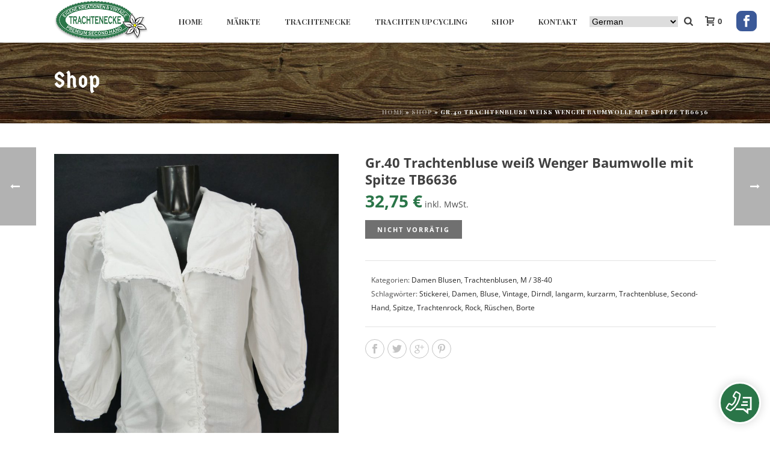

--- FILE ---
content_type: text/html; charset=UTF-8
request_url: https://trachtenecke.de/produkt/gr-40-trachtenbluse-weiss-wenger-baumwolle-mit-spitze-tb6636/
body_size: 27202
content:
<!DOCTYPE html><html lang="de" ><head><meta charset="UTF-8" /><meta name="viewport" content="width=device-width, initial-scale=1.0, minimum-scale=1.0, maximum-scale=1.0, user-scalable=0" /><meta http-equiv="X-UA-Compatible" content="IE=edge,chrome=1" /><meta name="format-detection" content="telephone=no"><script type="text/javascript">var ajaxurl = "https://trachtenecke.de/wp-admin/admin-ajax.php";</script><meta name='robots' content='index, follow, max-image-preview:large, max-snippet:-1, max-video-preview:-1' /><style id="critical-path-css" type="text/css">body,html{width:100%;height:100%;margin:0;padding:0}.page-preloader{top:0;left:0;z-index:999;position:fixed;height:100%;width:100%;text-align:center}.preloader-preview-area{animation-delay:-.2s;top:50%;-ms-transform:translateY(100%);transform:translateY(100%);margin-top:10px;max-height:calc(50% - 20px);opacity:1;width:100%;text-align:center;position:absolute}.preloader-logo{max-width:90%;top:50%;-ms-transform:translateY(-100%);transform:translateY(-100%);margin:-10px auto 0 auto;max-height:calc(50% - 20px);opacity:1;position:relative}.ball-pulse>div{width:15px;height:15px;border-radius:100%;margin:2px;animation-fill-mode:both;display:inline-block;animation:ball-pulse .75s infinite cubic-bezier(.2,.68,.18,1.08)}.ball-pulse>div:nth-child(1){animation-delay:-.36s}.ball-pulse>div:nth-child(2){animation-delay:-.24s}.ball-pulse>div:nth-child(3){animation-delay:-.12s}@keyframes ball-pulse{0%{transform:scale(1);opacity:1}45%{transform:scale(.1);opacity:.7}80%{transform:scale(1);opacity:1}}.ball-clip-rotate-pulse{position:relative;-ms-transform:translateY(-15px) translateX(-10px);transform:translateY(-15px) translateX(-10px);display:inline-block}.ball-clip-rotate-pulse>div{animation-fill-mode:both;position:absolute;top:0;left:0;border-radius:100%}.ball-clip-rotate-pulse>div:first-child{height:36px;width:36px;top:7px;left:-7px;animation:ball-clip-rotate-pulse-scale 1s 0s cubic-bezier(.09,.57,.49,.9) infinite}.ball-clip-rotate-pulse>div:last-child{position:absolute;width:50px;height:50px;left:-16px;top:-2px;background:0 0;border:2px solid;animation:ball-clip-rotate-pulse-rotate 1s 0s cubic-bezier(.09,.57,.49,.9) infinite;animation-duration:1s}@keyframes ball-clip-rotate-pulse-rotate{0%{transform:rotate(0) scale(1)}50%{transform:rotate(180deg) scale(.6)}100%{transform:rotate(360deg) scale(1)}}@keyframes ball-clip-rotate-pulse-scale{30%{transform:scale(.3)}100%{transform:scale(1)}}@keyframes square-spin{25%{transform:perspective(100px) rotateX(180deg) rotateY(0)}50%{transform:perspective(100px) rotateX(180deg) rotateY(180deg)}75%{transform:perspective(100px) rotateX(0) rotateY(180deg)}100%{transform:perspective(100px) rotateX(0) rotateY(0)}}.square-spin{display:inline-block}.square-spin>div{animation-fill-mode:both;width:50px;height:50px;animation:square-spin 3s 0s cubic-bezier(.09,.57,.49,.9) infinite}.cube-transition{position:relative;-ms-transform:translate(-25px,-25px);transform:translate(-25px,-25px);display:inline-block}.cube-transition>div{animation-fill-mode:both;width:15px;height:15px;position:absolute;top:-5px;left:-5px;animation:cube-transition 1.6s 0s infinite ease-in-out}.cube-transition>div:last-child{animation-delay:-.8s}@keyframes cube-transition{25%{transform:translateX(50px) scale(.5) rotate(-90deg)}50%{transform:translate(50px,50px) rotate(-180deg)}75%{transform:translateY(50px) scale(.5) rotate(-270deg)}100%{transform:rotate(-360deg)}}.ball-scale>div{border-radius:100%;margin:2px;animation-fill-mode:both;display:inline-block;height:60px;width:60px;animation:ball-scale 1s 0s ease-in-out infinite}@keyframes ball-scale{0%{transform:scale(0)}100%{transform:scale(1);opacity:0}}.line-scale>div{animation-fill-mode:both;display:inline-block;width:5px;height:50px;border-radius:2px;margin:2px}.line-scale>div:nth-child(1){animation:line-scale 1s -.5s infinite cubic-bezier(.2,.68,.18,1.08)}.line-scale>div:nth-child(2){animation:line-scale 1s -.4s infinite cubic-bezier(.2,.68,.18,1.08)}.line-scale>div:nth-child(3){animation:line-scale 1s -.3s infinite cubic-bezier(.2,.68,.18,1.08)}.line-scale>div:nth-child(4){animation:line-scale 1s -.2s infinite cubic-bezier(.2,.68,.18,1.08)}.line-scale>div:nth-child(5){animation:line-scale 1s -.1s infinite cubic-bezier(.2,.68,.18,1.08)}@keyframes line-scale{0%{transform:scaley(1)}50%{transform:scaley(.4)}100%{transform:scaley(1)}}.ball-scale-multiple{position:relative;-ms-transform:translateY(30px);transform:translateY(30px);display:inline-block}.ball-scale-multiple>div{border-radius:100%;animation-fill-mode:both;margin:2px;position:absolute;left:-30px;top:0;opacity:0;margin:0;width:50px;height:50px;animation:ball-scale-multiple 1s 0s linear infinite}.ball-scale-multiple>div:nth-child(2){animation-delay:-.2s}.ball-scale-multiple>div:nth-child(3){animation-delay:-.2s}@keyframes ball-scale-multiple{0%{transform:scale(0);opacity:0}5%{opacity:1}100%{transform:scale(1);opacity:0}}.ball-pulse-sync{display:inline-block}.ball-pulse-sync>div{width:15px;height:15px;border-radius:100%;margin:2px;animation-fill-mode:both;display:inline-block}.ball-pulse-sync>div:nth-child(1){animation:ball-pulse-sync .6s -.21s infinite ease-in-out}.ball-pulse-sync>div:nth-child(2){animation:ball-pulse-sync .6s -.14s infinite ease-in-out}.ball-pulse-sync>div:nth-child(3){animation:ball-pulse-sync .6s -70ms infinite ease-in-out}@keyframes ball-pulse-sync{33%{transform:translateY(10px)}66%{transform:translateY(-10px)}100%{transform:translateY(0)}}.transparent-circle{display:inline-block;border-top:.5em solid rgba(255,255,255,.2);border-right:.5em solid rgba(255,255,255,.2);border-bottom:.5em solid rgba(255,255,255,.2);border-left:.5em solid #fff;transform:translateZ(0);animation:transparent-circle 1.1s infinite linear;width:50px;height:50px;border-radius:50%}.transparent-circle:after{border-radius:50%;width:10em;height:10em}@keyframes transparent-circle{0%{transform:rotate(0)}100%{transform:rotate(360deg)}}.ball-spin-fade-loader{position:relative;top:-10px;left:-10px;display:inline-block}.ball-spin-fade-loader>div{width:15px;height:15px;border-radius:100%;margin:2px;animation-fill-mode:both;position:absolute;animation:ball-spin-fade-loader 1s infinite linear}.ball-spin-fade-loader>div:nth-child(1){top:25px;left:0;animation-delay:-.84s;-webkit-animation-delay:-.84s}.ball-spin-fade-loader>div:nth-child(2){top:17.05px;left:17.05px;animation-delay:-.72s;-webkit-animation-delay:-.72s}.ball-spin-fade-loader>div:nth-child(3){top:0;left:25px;animation-delay:-.6s;-webkit-animation-delay:-.6s}.ball-spin-fade-loader>div:nth-child(4){top:-17.05px;left:17.05px;animation-delay:-.48s;-webkit-animation-delay:-.48s}.ball-spin-fade-loader>div:nth-child(5){top:-25px;left:0;animation-delay:-.36s;-webkit-animation-delay:-.36s}.ball-spin-fade-loader>div:nth-child(6){top:-17.05px;left:-17.05px;animation-delay:-.24s;-webkit-animation-delay:-.24s}.ball-spin-fade-loader>div:nth-child(7){top:0;left:-25px;animation-delay:-.12s;-webkit-animation-delay:-.12s}.ball-spin-fade-loader>div:nth-child(8){top:17.05px;left:-17.05px;animation-delay:0s;-webkit-animation-delay:0s}@keyframes ball-spin-fade-loader{50%{opacity:.3;transform:scale(.4)}100%{opacity:1;transform:scale(1)}}</style><title>Gr.40 Trachtenbluse weiß Wenger Baumwolle mit Spitze TB6636 - Trachtenecke</title><meta name="description" content="Trachtenbluse Damen Trachten Bluse &nbsp; Sie können die Bluse tragen wie es Ihnen gefällt. Auch zu einer Hose. Ideal ist sie zu einem Trachtenrock. Mit" /><link rel="canonical" href="https://trachtenecke.de/produkt/gr-40-trachtenbluse-weiss-wenger-baumwolle-mit-spitze-tb6636/" /><meta property="og:locale" content="de_DE" /><meta property="og:type" content="article" /><meta property="og:title" content="Gr.40 Trachtenbluse weiß Wenger Baumwolle mit Spitze TB6636 - Trachtenecke" /><meta property="og:description" content="Trachtenbluse Damen Trachten Bluse &nbsp; Sie können die Bluse tragen wie es Ihnen gefällt. Auch zu einer Hose. Ideal ist sie zu einem Trachtenrock. Mit" /><meta property="og:url" content="https://trachtenecke.de/produkt/gr-40-trachtenbluse-weiss-wenger-baumwolle-mit-spitze-tb6636/" /><meta property="og:site_name" content="Trachtenecke" /><meta property="article:publisher" content="https://www.facebook.com/trachtenecke" /><meta property="article:modified_time" content="2021-10-21T14:00:08+00:00" /><meta property="og:image" content="https://trachtenecke.de/wp-content/uploads/2020/11/Damen-Trachten-Stickerei-Rueschen-Spitze-Bluse-Trachtenbluse-Original-Vintage-Dirndl-Dirndlbluse-Second-Hand-TB081-3-24.jpg" /><meta property="og:image:width" content="1704" /><meta property="og:image:height" content="2272" /><meta property="og:image:type" content="image/jpeg" /><meta name="twitter:card" content="summary_large_image" /> <script type="application/ld+json" class="yoast-schema-graph">{"@context":"https://schema.org","@graph":[{"@type":"WebPage","@id":"https://trachtenecke.de/produkt/gr-40-trachtenbluse-weiss-wenger-baumwolle-mit-spitze-tb6636/","url":"https://trachtenecke.de/produkt/gr-40-trachtenbluse-weiss-wenger-baumwolle-mit-spitze-tb6636/","name":"Gr.40 Trachtenbluse weiß Wenger Baumwolle mit Spitze TB6636 - Trachtenecke","isPartOf":{"@id":"https://trachtenecke.de/#website"},"primaryImageOfPage":{"@id":"https://trachtenecke.de/produkt/gr-40-trachtenbluse-weiss-wenger-baumwolle-mit-spitze-tb6636/#primaryimage"},"image":{"@id":"https://trachtenecke.de/produkt/gr-40-trachtenbluse-weiss-wenger-baumwolle-mit-spitze-tb6636/#primaryimage"},"thumbnailUrl":"https://trachtenecke.de/wp-content/uploads/2020/11/Damen-Trachten-Stickerei-Rueschen-Spitze-Bluse-Trachtenbluse-Original-Vintage-Dirndl-Dirndlbluse-Second-Hand-TB081-3-24.jpg","datePublished":"2020-11-20T14:54:37+00:00","dateModified":"2021-10-21T14:00:08+00:00","description":"Trachtenbluse Damen Trachten Bluse &nbsp; Sie können die Bluse tragen wie es Ihnen gefällt. Auch zu einer Hose. Ideal ist sie zu einem Trachtenrock. Mit","breadcrumb":{"@id":"https://trachtenecke.de/produkt/gr-40-trachtenbluse-weiss-wenger-baumwolle-mit-spitze-tb6636/#breadcrumb"},"inLanguage":"de","potentialAction":[{"@type":"ReadAction","target":["https://trachtenecke.de/produkt/gr-40-trachtenbluse-weiss-wenger-baumwolle-mit-spitze-tb6636/"]}]},{"@type":"ImageObject","inLanguage":"de","@id":"https://trachtenecke.de/produkt/gr-40-trachtenbluse-weiss-wenger-baumwolle-mit-spitze-tb6636/#primaryimage","url":"https://trachtenecke.de/wp-content/uploads/2020/11/Damen-Trachten-Stickerei-Rueschen-Spitze-Bluse-Trachtenbluse-Original-Vintage-Dirndl-Dirndlbluse-Second-Hand-TB081-3-24.jpg","contentUrl":"https://trachtenecke.de/wp-content/uploads/2020/11/Damen-Trachten-Stickerei-Rueschen-Spitze-Bluse-Trachtenbluse-Original-Vintage-Dirndl-Dirndlbluse-Second-Hand-TB081-3-24.jpg","width":1704,"height":2272},{"@type":"BreadcrumbList","@id":"https://trachtenecke.de/produkt/gr-40-trachtenbluse-weiss-wenger-baumwolle-mit-spitze-tb6636/#breadcrumb","itemListElement":[{"@type":"ListItem","position":1,"name":"Home","item":"https://trachtenecke.de/"},{"@type":"ListItem","position":2,"name":"Shop","item":"https://trachtenecke.de/shop/"},{"@type":"ListItem","position":3,"name":"Gr.40 Trachtenbluse weiß Wenger Baumwolle mit Spitze TB6636"}]},{"@type":"WebSite","@id":"https://trachtenecke.de/#website","url":"https://trachtenecke.de/","name":"Trachtenecke","description":"","publisher":{"@id":"https://trachtenecke.de/#organization"},"potentialAction":[{"@type":"SearchAction","target":{"@type":"EntryPoint","urlTemplate":"https://trachtenecke.de/?s={search_term_string}"},"query-input":"required name=search_term_string"}],"inLanguage":"de"},{"@type":"Organization","@id":"https://trachtenecke.de/#organization","name":"Trachtenecke","url":"https://trachtenecke.de/","logo":{"@type":"ImageObject","inLanguage":"de","@id":"https://trachtenecke.de/#/schema/logo/image/","url":"https://trachtenecke.de/wp-content/uploads/2015/11/logo_standard.png","contentUrl":"https://trachtenecke.de/wp-content/uploads/2015/11/logo_standard.png","width":269,"height":120,"caption":"Trachtenecke"},"image":{"@id":"https://trachtenecke.de/#/schema/logo/image/"},"sameAs":["https://www.facebook.com/trachtenecke"]}]}</script> <link rel='dns-prefetch' href='//s.w.org' /><link rel="alternate" type="application/rss+xml" title="Trachtenecke &raquo; Feed" href="https://trachtenecke.de/feed/" /><link rel="alternate" type="application/rss+xml" title="Trachtenecke &raquo; Kommentar-Feed" href="https://trachtenecke.de/comments/feed/" /><link rel="shortcut icon" href="https://trachtenecke.de/wp-content/uploads/2015/11/icon_trachtenecke_16x16.png"  /><link rel="apple-touch-icon-precomposed" href="https://trachtenecke.de/wp-content/uploads/2015/11/icon_trachtenecke_57x57.png"><link rel="apple-touch-icon-precomposed" sizes="114x114" href="https://trachtenecke.de/wp-content/uploads/2015/11/icon_trachtenecke_114x114.png"><link rel="apple-touch-icon-precomposed" sizes="72x72" href="https://trachtenecke.de/wp-content/uploads/2015/11/icon_trachtenecke_72x72.png"><link rel="apple-touch-icon-precomposed" sizes="144x144" href="https://trachtenecke.de/wp-content/uploads/2015/11/icon_trachtenecke_144x144.png"> <script type="text/javascript">window.abb = {};php = {};window.PHP = {};PHP.ajax = "https://trachtenecke.de/wp-admin/admin-ajax.php";PHP.wp_p_id = "258165";var mk_header_parallax, mk_banner_parallax, mk_page_parallax, mk_footer_parallax, mk_body_parallax;var mk_images_dir = "https://trachtenecke.de/wp-content/themes/jupiter/assets/images",mk_theme_js_path = "https://trachtenecke.de/wp-content/themes/jupiter/assets/js",mk_theme_dir = "https://trachtenecke.de/wp-content/themes/jupiter",mk_captcha_placeholder = "Enter Captcha",mk_captcha_invalid_txt = "Invalid. Try again.",mk_captcha_correct_txt = "Captcha correct.",mk_responsive_nav_width = 1140,mk_vertical_header_back = "Back",mk_vertical_header_anim = "1",mk_check_rtl = true,mk_grid_width = 1140,mk_ajax_search_option = "fullscreen_search",mk_preloader_bg_color = "#ffffff",mk_accent_color = "#2a7548",mk_go_to_top =  "true",mk_smooth_scroll =  "true",mk_preloader_bar_color = "#2a7548",mk_preloader_logo = "";var mk_header_parallax = false,mk_banner_parallax = false,mk_footer_parallax = false,mk_body_parallax = false,mk_no_more_posts = "No More Posts",mk_typekit_id   = "",mk_google_fonts = ["Playfair Display:100italic,200italic,300italic,400italic,500italic,600italic,700italic,800italic,900italic,100,200,300,400,500,600,700,800,900","Playfair Display:100italic,200italic,300italic,400italic,500italic,600italic,700italic,800italic,900italic,100,200,300,400,500,600,700,800,900","Germania One:100italic,200italic,300italic,400italic,500italic,600italic,700italic,800italic,900italic,100,200,300,400,500,600,700,800,900"],mk_global_lazyload = false;</script><link rel='stylesheet' id='icon-mobileCTA-la-css'  href='https://trachtenecke.de/wp-content/themes/Matoma-Child/fonts/css/line-awesome.min.css' type='text/css' media='all' /><style id='wp-block-library-theme-inline-css' type='text/css'>.wp-block-audio figcaption{color:#555;font-size:13px;text-align:center}.is-dark-theme .wp-block-audio figcaption{color:hsla(0,0%,100%,.65)}.wp-block-code>code{font-family:Menlo,Consolas,monaco,monospace;color:#1e1e1e;padding:.8em 1em;border:1px solid #ddd;border-radius:4px}.wp-block-embed figcaption{color:#555;font-size:13px;text-align:center}.is-dark-theme .wp-block-embed figcaption{color:hsla(0,0%,100%,.65)}.blocks-gallery-caption{color:#555;font-size:13px;text-align:center}.is-dark-theme .blocks-gallery-caption{color:hsla(0,0%,100%,.65)}.wp-block-image figcaption{color:#555;font-size:13px;text-align:center}.is-dark-theme .wp-block-image figcaption{color:hsla(0,0%,100%,.65)}.wp-block-pullquote{border-top:4px solid;border-bottom:4px solid;margin-bottom:1.75em;color:currentColor}.wp-block-pullquote__citation,.wp-block-pullquote cite,.wp-block-pullquote footer{color:currentColor;text-transform:uppercase;font-size:.8125em;font-style:normal}.wp-block-quote{border-left:.25em solid;margin:0 0 1.75em;padding-left:1em}.wp-block-quote cite,.wp-block-quote footer{color:currentColor;font-size:.8125em;position:relative;font-style:normal}.wp-block-quote.has-text-align-right{border-left:none;border-right:.25em solid;padding-left:0;padding-right:1em}.wp-block-quote.has-text-align-center{border:none;padding-left:0}.wp-block-quote.is-large,.wp-block-quote.is-style-large,.wp-block-quote.is-style-plain{border:none}.wp-block-search .wp-block-search__label{font-weight:700}.wp-block-group:where(.has-background){padding:1.25em 2.375em}.wp-block-separator{border:none;border-bottom:2px solid;margin-left:auto;margin-right:auto;opacity:.4}.wp-block-separator:not(.is-style-wide):not(.is-style-dots){width:100px}.wp-block-separator.has-background:not(.is-style-dots){border-bottom:none;height:1px}.wp-block-separator.has-background:not(.is-style-wide):not(.is-style-dots){height:2px}.wp-block-table thead{border-bottom:3px solid}.wp-block-table tfoot{border-top:3px solid}.wp-block-table td,.wp-block-table th{padding:.5em;border:1px solid;word-break:normal}.wp-block-table figcaption{color:#555;font-size:13px;text-align:center}.is-dark-theme .wp-block-table figcaption{color:hsla(0,0%,100%,.65)}.wp-block-video figcaption{color:#555;font-size:13px;text-align:center}.is-dark-theme .wp-block-video figcaption{color:hsla(0,0%,100%,.65)}.wp-block-template-part.has-background{padding:1.25em 2.375em;margin-top:0;margin-bottom:0}</style><link rel='stylesheet' id='wc-blocks-vendors-style-css'  href='https://trachtenecke.de/wp-content/plugins/woocommerce/packages/woocommerce-blocks/build/wc-blocks-vendors-style.css' type='text/css' media='all' /><link rel='stylesheet' id='wc-blocks-style-css'  href='https://trachtenecke.de/wp-content/plugins/woocommerce/packages/woocommerce-blocks/build/wc-blocks-style.css' type='text/css' media='all' /><style id='global-styles-inline-css' type='text/css'>body{--wp--preset--color--black: #000000;--wp--preset--color--cyan-bluish-gray: #abb8c3;--wp--preset--color--white: #ffffff;--wp--preset--color--pale-pink: #f78da7;--wp--preset--color--vivid-red: #cf2e2e;--wp--preset--color--luminous-vivid-orange: #ff6900;--wp--preset--color--luminous-vivid-amber: #fcb900;--wp--preset--color--light-green-cyan: #7bdcb5;--wp--preset--color--vivid-green-cyan: #00d084;--wp--preset--color--pale-cyan-blue: #8ed1fc;--wp--preset--color--vivid-cyan-blue: #0693e3;--wp--preset--color--vivid-purple: #9b51e0;--wp--preset--gradient--vivid-cyan-blue-to-vivid-purple: linear-gradient(135deg,rgba(6,147,227,1) 0%,rgb(155,81,224) 100%);--wp--preset--gradient--light-green-cyan-to-vivid-green-cyan: linear-gradient(135deg,rgb(122,220,180) 0%,rgb(0,208,130) 100%);--wp--preset--gradient--luminous-vivid-amber-to-luminous-vivid-orange: linear-gradient(135deg,rgba(252,185,0,1) 0%,rgba(255,105,0,1) 100%);--wp--preset--gradient--luminous-vivid-orange-to-vivid-red: linear-gradient(135deg,rgba(255,105,0,1) 0%,rgb(207,46,46) 100%);--wp--preset--gradient--very-light-gray-to-cyan-bluish-gray: linear-gradient(135deg,rgb(238,238,238) 0%,rgb(169,184,195) 100%);--wp--preset--gradient--cool-to-warm-spectrum: linear-gradient(135deg,rgb(74,234,220) 0%,rgb(151,120,209) 20%,rgb(207,42,186) 40%,rgb(238,44,130) 60%,rgb(251,105,98) 80%,rgb(254,248,76) 100%);--wp--preset--gradient--blush-light-purple: linear-gradient(135deg,rgb(255,206,236) 0%,rgb(152,150,240) 100%);--wp--preset--gradient--blush-bordeaux: linear-gradient(135deg,rgb(254,205,165) 0%,rgb(254,45,45) 50%,rgb(107,0,62) 100%);--wp--preset--gradient--luminous-dusk: linear-gradient(135deg,rgb(255,203,112) 0%,rgb(199,81,192) 50%,rgb(65,88,208) 100%);--wp--preset--gradient--pale-ocean: linear-gradient(135deg,rgb(255,245,203) 0%,rgb(182,227,212) 50%,rgb(51,167,181) 100%);--wp--preset--gradient--electric-grass: linear-gradient(135deg,rgb(202,248,128) 0%,rgb(113,206,126) 100%);--wp--preset--gradient--midnight: linear-gradient(135deg,rgb(2,3,129) 0%,rgb(40,116,252) 100%);--wp--preset--duotone--dark-grayscale: url('#wp-duotone-dark-grayscale');--wp--preset--duotone--grayscale: url('#wp-duotone-grayscale');--wp--preset--duotone--purple-yellow: url('#wp-duotone-purple-yellow');--wp--preset--duotone--blue-red: url('#wp-duotone-blue-red');--wp--preset--duotone--midnight: url('#wp-duotone-midnight');--wp--preset--duotone--magenta-yellow: url('#wp-duotone-magenta-yellow');--wp--preset--duotone--purple-green: url('#wp-duotone-purple-green');--wp--preset--duotone--blue-orange: url('#wp-duotone-blue-orange');--wp--preset--font-size--small: 13px;--wp--preset--font-size--medium: 20px;--wp--preset--font-size--large: 36px;--wp--preset--font-size--x-large: 42px;}.has-black-color{color: var(--wp--preset--color--black) !important;}.has-cyan-bluish-gray-color{color: var(--wp--preset--color--cyan-bluish-gray) !important;}.has-white-color{color: var(--wp--preset--color--white) !important;}.has-pale-pink-color{color: var(--wp--preset--color--pale-pink) !important;}.has-vivid-red-color{color: var(--wp--preset--color--vivid-red) !important;}.has-luminous-vivid-orange-color{color: var(--wp--preset--color--luminous-vivid-orange) !important;}.has-luminous-vivid-amber-color{color: var(--wp--preset--color--luminous-vivid-amber) !important;}.has-light-green-cyan-color{color: var(--wp--preset--color--light-green-cyan) !important;}.has-vivid-green-cyan-color{color: var(--wp--preset--color--vivid-green-cyan) !important;}.has-pale-cyan-blue-color{color: var(--wp--preset--color--pale-cyan-blue) !important;}.has-vivid-cyan-blue-color{color: var(--wp--preset--color--vivid-cyan-blue) !important;}.has-vivid-purple-color{color: var(--wp--preset--color--vivid-purple) !important;}.has-black-background-color{background-color: var(--wp--preset--color--black) !important;}.has-cyan-bluish-gray-background-color{background-color: var(--wp--preset--color--cyan-bluish-gray) !important;}.has-white-background-color{background-color: var(--wp--preset--color--white) !important;}.has-pale-pink-background-color{background-color: var(--wp--preset--color--pale-pink) !important;}.has-vivid-red-background-color{background-color: var(--wp--preset--color--vivid-red) !important;}.has-luminous-vivid-orange-background-color{background-color: var(--wp--preset--color--luminous-vivid-orange) !important;}.has-luminous-vivid-amber-background-color{background-color: var(--wp--preset--color--luminous-vivid-amber) !important;}.has-light-green-cyan-background-color{background-color: var(--wp--preset--color--light-green-cyan) !important;}.has-vivid-green-cyan-background-color{background-color: var(--wp--preset--color--vivid-green-cyan) !important;}.has-pale-cyan-blue-background-color{background-color: var(--wp--preset--color--pale-cyan-blue) !important;}.has-vivid-cyan-blue-background-color{background-color: var(--wp--preset--color--vivid-cyan-blue) !important;}.has-vivid-purple-background-color{background-color: var(--wp--preset--color--vivid-purple) !important;}.has-black-border-color{border-color: var(--wp--preset--color--black) !important;}.has-cyan-bluish-gray-border-color{border-color: var(--wp--preset--color--cyan-bluish-gray) !important;}.has-white-border-color{border-color: var(--wp--preset--color--white) !important;}.has-pale-pink-border-color{border-color: var(--wp--preset--color--pale-pink) !important;}.has-vivid-red-border-color{border-color: var(--wp--preset--color--vivid-red) !important;}.has-luminous-vivid-orange-border-color{border-color: var(--wp--preset--color--luminous-vivid-orange) !important;}.has-luminous-vivid-amber-border-color{border-color: var(--wp--preset--color--luminous-vivid-amber) !important;}.has-light-green-cyan-border-color{border-color: var(--wp--preset--color--light-green-cyan) !important;}.has-vivid-green-cyan-border-color{border-color: var(--wp--preset--color--vivid-green-cyan) !important;}.has-pale-cyan-blue-border-color{border-color: var(--wp--preset--color--pale-cyan-blue) !important;}.has-vivid-cyan-blue-border-color{border-color: var(--wp--preset--color--vivid-cyan-blue) !important;}.has-vivid-purple-border-color{border-color: var(--wp--preset--color--vivid-purple) !important;}.has-vivid-cyan-blue-to-vivid-purple-gradient-background{background: var(--wp--preset--gradient--vivid-cyan-blue-to-vivid-purple) !important;}.has-light-green-cyan-to-vivid-green-cyan-gradient-background{background: var(--wp--preset--gradient--light-green-cyan-to-vivid-green-cyan) !important;}.has-luminous-vivid-amber-to-luminous-vivid-orange-gradient-background{background: var(--wp--preset--gradient--luminous-vivid-amber-to-luminous-vivid-orange) !important;}.has-luminous-vivid-orange-to-vivid-red-gradient-background{background: var(--wp--preset--gradient--luminous-vivid-orange-to-vivid-red) !important;}.has-very-light-gray-to-cyan-bluish-gray-gradient-background{background: var(--wp--preset--gradient--very-light-gray-to-cyan-bluish-gray) !important;}.has-cool-to-warm-spectrum-gradient-background{background: var(--wp--preset--gradient--cool-to-warm-spectrum) !important;}.has-blush-light-purple-gradient-background{background: var(--wp--preset--gradient--blush-light-purple) !important;}.has-blush-bordeaux-gradient-background{background: var(--wp--preset--gradient--blush-bordeaux) !important;}.has-luminous-dusk-gradient-background{background: var(--wp--preset--gradient--luminous-dusk) !important;}.has-pale-ocean-gradient-background{background: var(--wp--preset--gradient--pale-ocean) !important;}.has-electric-grass-gradient-background{background: var(--wp--preset--gradient--electric-grass) !important;}.has-midnight-gradient-background{background: var(--wp--preset--gradient--midnight) !important;}.has-small-font-size{font-size: var(--wp--preset--font-size--small) !important;}.has-medium-font-size{font-size: var(--wp--preset--font-size--medium) !important;}.has-large-font-size{font-size: var(--wp--preset--font-size--large) !important;}.has-x-large-font-size{font-size: var(--wp--preset--font-size--x-large) !important;}</style><link rel='stylesheet' id='contact-form-7-css'  href='https://trachtenecke.de/wp-content/plugins/contact-form-7/includes/css/styles.css' type='text/css' media='all' /><link rel='stylesheet' id='fa_iconpicker_iconlib-css'  href='https://trachtenecke.de/wp-content/plugins/mtm-mobile-cta/includes/iconPicker/fontawesome-5.11.2/css/all.min.css' type='text/css' media='all' /><link rel='stylesheet' id='mtm-mobile-cta-css'  href='https://trachtenecke.de/wp-content/plugins/mtm-mobile-cta/assets/css/mtm-mobile-cta.css' type='text/css' media='all' /><link rel='stylesheet' id='photoswipe-css'  href='https://trachtenecke.de/wp-content/plugins/woocommerce/assets/css/photoswipe/photoswipe.min.css' type='text/css' media='all' /><link rel='stylesheet' id='photoswipe-default-skin-css'  href='https://trachtenecke.de/wp-content/plugins/woocommerce/assets/css/photoswipe/default-skin/default-skin.min.css' type='text/css' media='all' /><link rel='stylesheet' id='woocommerce-override-css'  href='https://trachtenecke.de/wp-content/themes/jupiter/assets/stylesheet/plugins/woocommerce.css' type='text/css' media='all' /><style id='woocommerce-inline-inline-css' type='text/css'>.woocommerce form .form-row .required { visibility: visible; }</style><link rel='stylesheet' id='offers-for-woocommerce-plugin-styles-css'  href='https://trachtenecke.de/wp-content/plugins/offers-for-woocommerce/public/assets/css/public.css' type='text/css' media='all' /><link rel='stylesheet' id='core-styles-css'  href='https://trachtenecke.de/wp-content/themes/jupiter/assets/stylesheet/core-styles.6.10.0.css' type='text/css' media='all' /><style id='core-styles-inline-css' type='text/css'>#wpadminbar {
				-webkit-backface-visibility: hidden;
				backface-visibility: hidden;
				-webkit-perspective: 1000;
				-ms-perspective: 1000;
				perspective: 1000;
				-webkit-transform: translateZ(0px);
				-ms-transform: translateZ(0px);
				transform: translateZ(0px);
			}
			@media screen and (max-width: 600px) {
				#wpadminbar {
					position: fixed !important;
				}
			}</style><link rel='stylesheet' id='components-full-css'  href='https://trachtenecke.de/wp-content/themes/jupiter/assets/stylesheet/components-full.6.10.0.css' type='text/css' media='all' /><style id='components-full-inline-css' type='text/css'>body
{
    background-color:#fff;
}

.hb-custom-header #mk-page-introduce,
.mk-header
{
    background-color:#f7f7f7;background-image:url(https://trachtenecke.de/wp-content/uploads/2015/11/bg_bannertitel_3.jpg);background-repeat:repeat-x;background-position:center top;
}

.hb-custom-header > div,
.mk-header-bg
{
    background-color:#fff;
}

.mk-classic-nav-bg
{
    background-color:#fff;
}

.master-holder-bg
{
    background-color:#fff;
}

#mk-footer
{
    background-color:#3d4045;
}

#mk-boxed-layout
{
  -webkit-box-shadow: 0 0 0px rgba(0, 0, 0, 0);
  -moz-box-shadow: 0 0 0px rgba(0, 0, 0, 0);
  box-shadow: 0 0 0px rgba(0, 0, 0, 0);
}

.mk-news-tab .mk-tabs-tabs .is-active a,
.mk-fancy-title.pattern-style span,
.mk-fancy-title.pattern-style.color-gradient span:after,
.page-bg-color
{
    background-color: #fff;
}

.page-title
{
    font-size: 38px;
    color: #ffffff;
    text-transform: ;
    font-weight: inherit;
    letter-spacing: 2px;
}

.page-subtitle
{
    font-size: 14px;
    line-height: 100%;
    color: #ffffff;
    font-size: 14px;
    text-transform: none;
}



    .mk-header
    {
        border-bottom:1px solid #ededed;
    }

    
	.header-style-1 .mk-header-padding-wrapper,
	.header-style-2 .mk-header-padding-wrapper,
	.header-style-3 .mk-header-padding-wrapper {
		padding-top:71px;
	}

	.mk-process-steps[max-width~="950px"] ul::before {
	  display: none !important;
	}
	.mk-process-steps[max-width~="950px"] li {
	  margin-bottom: 30px !important;
	  width: 100% !important;
	  text-align: center;
	}
	.mk-event-countdown-ul[max-width~="750px"] li {
	  width: 90%;
	  display: block;
	  margin: 0 auto 15px;
	}

    body { font-family: Playfair Display } body { font-family: Playfair Display } h1 { font-family: Germania One } 

            @font-face {
                font-family: 'star';
                src: url('https://trachtenecke.de/wp-content/themes/jupiter/assets/stylesheet/fonts/star/font.eot');
                src: url('https://trachtenecke.de/wp-content/themes/jupiter/assets/stylesheet/fonts/star/font.eot?#iefix') format('embedded-opentype'),
                url('https://trachtenecke.de/wp-content/themes/jupiter/assets/stylesheet/fonts/star/font.woff') format('woff'),
                url('https://trachtenecke.de/wp-content/themes/jupiter/assets/stylesheet/fonts/star/font.ttf') format('truetype'),
                url('https://trachtenecke.de/wp-content/themes/jupiter/assets/stylesheet/fonts/star/font.svg#star') format('svg');
                font-weight: normal;
                font-style: normal;
            }
            @font-face {
                font-family: 'WooCommerce';
                src: url('https://trachtenecke.de/wp-content/themes/jupiter/assets/stylesheet/fonts/woocommerce/font.eot');
                src: url('https://trachtenecke.de/wp-content/themes/jupiter/assets/stylesheet/fonts/woocommerce/font.eot?#iefix') format('embedded-opentype'),
                url('https://trachtenecke.de/wp-content/themes/jupiter/assets/stylesheet/fonts/woocommerce/font.woff') format('woff'),
                url('https://trachtenecke.de/wp-content/themes/jupiter/assets/stylesheet/fonts/woocommerce/font.ttf') format('truetype'),
                url('https://trachtenecke.de/wp-content/themes/jupiter/assets/stylesheet/fonts/woocommerce/font.svg#WooCommerce') format('svg');
                font-weight: normal;
                font-style: normal;
            }#cn-accept-cookie{
    color: #333 !important;
    line-height: 18px !important;
    font-size: 12px !important;
    padding: 2px 12px !important;
    letter-spacing: 0;
    text-transform: capitalize;
}

#text-7 {
	padding-top: 10px;
}

#text-7 p {
	font-size: 12px !important;
}

.term-description {
	padding: 4%;
	font-size: 12px !important;
}

/* Hide Text on Mobiles*/
/*
@media only screen and (max-width: 960px) {
     #text-7 { 
        display: none;
    }
}*/

/*
@media (max-width: 960px)
.post-type-archive-product #theme-page .theme-page-wrapper #mk-sidebar, .tax-product_cat #theme-page .theme-page-wrapper #mk-sidebar {
    position: absolute;
    top: 0px;
    z-index: 300;
    min-height: 430px !important;
    background-color: #ffffff;
}

@media (max-width: 960px)
.post-type-archive-product .theme-content, .tax-product_cat .theme-content {
    margin-top: 415px !important;
}*/</style><link rel='stylesheet' id='mkhb-render-css'  href='https://trachtenecke.de/wp-content/themes/jupiter/header-builder/includes/assets/css/mkhb-render.css' type='text/css' media='all' /><link rel='stylesheet' id='mkhb-row-css'  href='https://trachtenecke.de/wp-content/themes/jupiter/header-builder/includes/assets/css/mkhb-row.css' type='text/css' media='all' /><link rel='stylesheet' id='mkhb-column-css'  href='https://trachtenecke.de/wp-content/themes/jupiter/header-builder/includes/assets/css/mkhb-column.css' type='text/css' media='all' /><link rel='stylesheet' id='style_login_widget-css'  href='https://trachtenecke.de/wp-content/plugins/miniorange-login-with-eve-online-google-facebook/css/style_login_widget.min.css' type='text/css' media='all' /><link rel='stylesheet' id='borlabs-cookie-css'  href='https://trachtenecke.de/wp-content/cache/borlabs-cookie/borlabs-cookie_1_de.css' type='text/css' media='all' /><link rel='stylesheet' id='theme-options-css'  href='https://trachtenecke.de/wp-content/uploads/mk_assets/theme-options-production-1765263796.css' type='text/css' media='all' /><link rel='stylesheet' id='woocommerce-gzd-layout-css'  href='https://trachtenecke.de/wp-content/plugins/woocommerce-germanized/assets/css/layout.min.css' type='text/css' media='all' /><style id='woocommerce-gzd-layout-inline-css' type='text/css'>.woocommerce-checkout .shop_table { background-color: #eeeeee; }.product p.deposit-packaging-type { font-size: 1.25em !important; } p.woocommerce-shipping-destination { display: none; }
                .wc-gzd-nutri-score-value-a {
                    background: url(https://trachtenecke.de/wp-content/plugins/woocommerce-germanized/assets/images/nutri-score-a.svg) no-repeat;
                }
                .wc-gzd-nutri-score-value-b {
                    background: url(https://trachtenecke.de/wp-content/plugins/woocommerce-germanized/assets/images/nutri-score-b.svg) no-repeat;
                }
                .wc-gzd-nutri-score-value-c {
                    background: url(https://trachtenecke.de/wp-content/plugins/woocommerce-germanized/assets/images/nutri-score-c.svg) no-repeat;
                }
                .wc-gzd-nutri-score-value-d {
                    background: url(https://trachtenecke.de/wp-content/plugins/woocommerce-germanized/assets/images/nutri-score-d.svg) no-repeat;
                }
                .wc-gzd-nutri-score-value-e {
                    background: url(https://trachtenecke.de/wp-content/plugins/woocommerce-germanized/assets/images/nutri-score-e.svg) no-repeat;
                }</style><link rel='stylesheet' id='jupiter-donut-shortcodes-css'  href='https://trachtenecke.de/wp-content/plugins/jupiter-donut/assets/css/shortcodes-styles.min.css' type='text/css' media='all' /><link rel='stylesheet' id='mk-style-css'  href='https://trachtenecke.de/wp-content/themes/Matoma-Child/style.css' type='text/css' media='all' /> <script type='text/javascript' data-noptimize='' data-no-minify='' src='https://trachtenecke.de/wp-content/cache/autoptimize/js/autoptimize_single_bcf9be088a972a25eb7587b15a8f6c1f.js' id='mk-webfontloader-js'></script> <script type='text/javascript' id='mk-webfontloader-js-after'>WebFontConfig = {
	timeout: 2000
}

if ( mk_typekit_id.length > 0 ) {
	WebFontConfig.typekit = {
		id: mk_typekit_id
	}
}

if ( mk_google_fonts.length > 0 ) {
	WebFontConfig.google = {
		families:  mk_google_fonts
	}
}

if ( (mk_google_fonts.length > 0 || mk_typekit_id.length > 0) && navigator.userAgent.indexOf("Speed Insights") == -1) {
	WebFont.load( WebFontConfig );
}</script> <script type='text/javascript' src='https://trachtenecke.de/wp-includes/js/jquery/jquery.min.js' id='jquery-core-js'></script> <script type='text/javascript' id='wc-add-to-cart-js-extra'>var wc_add_to_cart_params = {"ajax_url":"\/wp-admin\/admin-ajax.php","wc_ajax_url":"\/?wc-ajax=%%endpoint%%","i18n_view_cart":"Warenkorb anzeigen","cart_url":"https:\/\/trachtenecke.de\/warenkorb\/","is_cart":"","cart_redirect_after_add":"no","gt_translate_keys":["i18n_view_cart",{"key":"cart_url","format":"url"}]};</script> <script type='text/javascript' id='offers-for-woocommerce-plugin-script-js-extra'>var offers_for_woocommerce_js_params = {"is_product_type_variable":"false","is_woo_variations_table_installed":"0","ajax_url":"https:\/\/trachtenecke.de\/wp-admin\/admin-ajax.php","offers_for_woocommerce_params_nonce":"30bab040df","i18n_make_a_selection_text":"Bitte w\u00e4hlen Sie einige Produktoptionen, bevor Sie ein Angebot f\u00fcr dieses Produkt machen.","i18n_unavailable_text":"Entschuldigung, dieses Produkt ist nicht verf\u00fcgbar. Bitte w\u00e4hlen Sie ein anderes Produkt.","ofw_public_js_currency_position":"right_space","ofw_public_js_thousand_separator":".","ofw_public_js_decimal_separator":",","ofw_public_js_number_of_decimals":"2","angelleye_post_data":[]};</script> <link rel="https://api.w.org/" href="https://trachtenecke.de/wp-json/" /><link rel="alternate" type="application/json" href="https://trachtenecke.de/wp-json/wp/v2/product/258165" /><link rel="EditURI" type="application/rsd+xml" title="RSD" href="https://trachtenecke.de/xmlrpc.php?rsd" /><link rel="wlwmanifest" type="application/wlwmanifest+xml" href="https://trachtenecke.de/wp-includes/wlwmanifest.xml" /><meta name="generator" content="WordPress 5.9.10" /><meta name="generator" content="WooCommerce 6.2.0" /><link rel='shortlink' href='https://trachtenecke.de/?p=258165' /><link rel="alternate" type="application/json+oembed" href="https://trachtenecke.de/wp-json/oembed/1.0/embed?url=https%3A%2F%2Ftrachtenecke.de%2Fprodukt%2Fgr-40-trachtenbluse-weiss-wenger-baumwolle-mit-spitze-tb6636%2F" /><link rel="alternate" type="text/xml+oembed" href="https://trachtenecke.de/wp-json/oembed/1.0/embed?url=https%3A%2F%2Ftrachtenecke.de%2Fprodukt%2Fgr-40-trachtenbluse-weiss-wenger-baumwolle-mit-spitze-tb6636%2F&#038;format=xml" /><meta itemprop="author" content="Rüdiger Jauch" /><meta itemprop="datePublished" content="20. November 2020" /><meta itemprop="dateModified" content="21. Oktober 2021" /><meta itemprop="publisher" content="Trachtenecke" /><script>var isTest = false;</script> <noscript><style>.woocommerce-product-gallery{ opacity: 1 !important; }</style></noscript><style type="text/css">.recentcomments a{display:inline !important;padding:0 !important;margin:0 !important;}</style><meta name="generator" content="Powered by WPBakery Page Builder - drag and drop page builder for WordPress."/><meta name="generator" content="Matoma Child Theme 6.10.0" /><noscript><style>.wpb_animate_when_almost_visible { opacity: 1; }</style></noscript></head><body class="product-template-default single single-product postid-258165 theme-jupiter woocommerce woocommerce-page woocommerce-no-js wpb-js-composer js-comp-ver-6.7.0 vc_responsive" itemscope="itemscope" itemtype="https://schema.org/WebPage"  data-adminbar=""><div id="top-of-page"></div><div id="mk-boxed-layout"><div id="mk-theme-container" ><header data-height='70'
 data-sticky-height='55'
 data-responsive-height='90'
 data-transparent-skin=''
 data-header-style='1'
 data-sticky-style='fixed'
 data-sticky-offset='header' id="mk-header-69526aea7c2d6" class="mk-header header-style-1 header-align-left  toolbar-false menu-hover-5 sticky-style-fixed  boxed-header " role="banner" itemscope="itemscope" itemtype="https://schema.org/WPHeader" ><div class="mk-header-holder"><div class="mk-header-inner add-header-height"><div class="mk-header-bg "></div><div class="mk-grid header-grid"><div class="mk-header-nav-container one-row-style menu-hover-style-5" role="navigation" itemscope="itemscope" itemtype="https://schema.org/SiteNavigationElement" ><nav class="mk-main-navigation js-main-nav"><ul id="menu-hauptnavigation" class="main-navigation-ul"><li id="menu-item-143153" class="menu-item menu-item-type-post_type menu-item-object-page menu-item-home no-mega-menu"><a class="menu-item-link js-smooth-scroll"  href="https://trachtenecke.de/">Home</a></li><li id="menu-item-143155" class="menu-item menu-item-type-post_type menu-item-object-page no-mega-menu"><a class="menu-item-link js-smooth-scroll"  href="https://trachtenecke.de/maerkte-unsere-markttermine-fuer-2025/">Märkte</a></li><li id="menu-item-143159" class="menu-item menu-item-type-post_type menu-item-object-page menu-item-has-children no-mega-menu"><a class="menu-item-link js-smooth-scroll"  href="https://trachtenecke.de/trachtenecke/">Trachtenecke</a><ul style="" class="sub-menu "><li id="menu-item-143157" class="menu-item menu-item-type-post_type menu-item-object-page"><a class="menu-item-link js-smooth-scroll"  href="https://trachtenecke.de/trachten-fuer-maenner/">Trachten für Männer</a></li><li id="menu-item-143160" class="menu-item menu-item-type-post_type menu-item-object-page"><a class="menu-item-link js-smooth-scroll"  href="https://trachtenecke.de/dirndl/">Dirndl</a></li></ul></li><li id="menu-item-143158" class="menu-item menu-item-type-post_type menu-item-object-page no-mega-menu"><a class="menu-item-link js-smooth-scroll"  href="https://trachtenecke.de/trachten-upcycling/">Trachten Upcycling</a></li><li id="menu-item-146378" class="menu-item menu-item-type-post_type menu-item-object-page has-mega-menu"><a class="menu-item-link js-smooth-scroll"  href="https://trachtenecke.de/shop_kategorien/">Shop</a></li><li id="menu-item-143154" class="menu-item menu-item-type-post_type menu-item-object-page no-mega-menu"><a class="menu-item-link js-smooth-scroll"  href="https://trachtenecke.de/kontakt/">Kontakt</a></li><li style="position:relative;" class="menu-item menu-item-gtranslate gt-menu-46498"></li></ul></nav><div class="main-nav-side-search"> <a class="mk-search-trigger add-header-height mk-fullscreen-trigger" href="#"><i class="mk-svg-icon-wrapper"><svg  class="mk-svg-icon" data-name="mk-icon-search" data-cacheid="icon-69526aea7df54" style=" height:16px; width: 14.857142857143px; "  xmlns="http://www.w3.org/2000/svg" viewBox="0 0 1664 1792"><path d="M1152 832q0-185-131.5-316.5t-316.5-131.5-316.5 131.5-131.5 316.5 131.5 316.5 316.5 131.5 316.5-131.5 131.5-316.5zm512 832q0 52-38 90t-90 38q-54 0-90-38l-343-342q-179 124-399 124-143 0-273.5-55.5t-225-150-150-225-55.5-273.5 55.5-273.5 150-225 225-150 273.5-55.5 273.5 55.5 225 150 150 225 55.5 273.5q0 220-124 399l343 343q37 37 37 90z"/></svg></i></a></div><div class="shopping-cart-header add-header-height"> <a class="mk-shoping-cart-link" href="https://trachtenecke.de/warenkorb/"> <svg  class="mk-svg-icon" data-name="mk-moon-cart-2" data-cacheid="icon-69526aea7e21b" xmlns="http://www.w3.org/2000/svg" viewBox="0 0 512 512"><path d="M423.609 288c17.6 0 35.956-13.846 40.791-30.769l46.418-162.463c4.835-16.922-5.609-30.768-23.209-30.768h-327.609c0-35.346-28.654-64-64-64h-96v64h96v272c0 26.51 21.49 48 48 48h304c17.673 0 32-14.327 32-32s-14.327-32-32-32h-288v-32h263.609zm-263.609-160h289.403l-27.429 96h-261.974v-96zm32 344c0 22-18 40-40 40h-16c-22 0-40-18-40-40v-16c0-22 18-40 40-40h16c22 0 40 18 40 40v16zm288 0c0 22-18 40-40 40h-16c-22 0-40-18-40-40v-16c0-22 18-40 40-40h16c22 0 40 18 40 40v16z"/></svg> <span class="mk-header-cart-count">0</span> </a><div class="mk-shopping-cart-box"><div class="widget woocommerce widget_shopping_cart"><h2 class="widgettitle">Warenkorb</h2><div class="widget_shopping_cart_content"></div></div><div class="clearboth"></div></div></div></div><div class="mk-nav-responsive-link"><div class="mk-css-icon-menu"><div class="mk-css-icon-menu-line-1"></div><div class="mk-css-icon-menu-line-2"></div><div class="mk-css-icon-menu-line-3"></div></div></div><div class=" header-logo fit-logo-img add-header-height  "> <a href="https://trachtenecke.de/" title="Trachtenecke"> <img class="mk-desktop-logo dark-logo "
 title=""
 alt=""
 src="https://trachtenecke.de/wp-content/uploads/2015/11/logo_standard.png" /> <img class="mk-desktop-logo light-logo "
 title=""
 alt=""
 src="https://trachtenecke.de/wp-content/uploads/2015/11/logo_standard.png" /> </a></div></div><div class="mk-header-right"><div class="mk-header-social header-section"><ul><li><a class="mk-square-rounded facebook-hover small" target="_blank" rel="noreferrer noopener" href="https://www.facebook.com/Trachtenecke-1080909438658759/?ref=br_rs"><svg  class="mk-svg-icon" data-name="mk-jupiter-icon-simple-facebook" data-cacheid="icon-69526aea7e744" style=" height:16px; width: 16px; "  xmlns="http://www.w3.org/2000/svg" viewBox="0 0 512 512"><path d="M192.191 92.743v60.485h-63.638v96.181h63.637v256.135h97.069v-256.135h84.168s6.674-51.322 9.885-96.508h-93.666v-42.921c0-8.807 11.565-20.661 23.01-20.661h71.791v-95.719h-83.57c-111.317 0-108.686 86.262-108.686 99.142z"/></svg></i></a></li></ul><div class="clearboth"></div></div></div></div><div class="mk-responsive-wrap"><nav class="menu-hauptnavigation-container"><ul id="menu-hauptnavigation-1" class="mk-responsive-nav"><li id="responsive-menu-item-143153" class="menu-item menu-item-type-post_type menu-item-object-page menu-item-home"><a class="menu-item-link js-smooth-scroll"  href="https://trachtenecke.de/">Home</a></li><li id="responsive-menu-item-143155" class="menu-item menu-item-type-post_type menu-item-object-page"><a class="menu-item-link js-smooth-scroll"  href="https://trachtenecke.de/maerkte-unsere-markttermine-fuer-2025/">Märkte</a></li><li id="responsive-menu-item-143159" class="menu-item menu-item-type-post_type menu-item-object-page menu-item-has-children"><a class="menu-item-link js-smooth-scroll"  href="https://trachtenecke.de/trachtenecke/">Trachtenecke</a><span class="mk-nav-arrow mk-nav-sub-closed"><svg  class="mk-svg-icon" data-name="mk-moon-arrow-down" data-cacheid="icon-69526aea7f4b5" style=" height:16px; width: 16px; "  xmlns="http://www.w3.org/2000/svg" viewBox="0 0 512 512"><path d="M512 192l-96-96-160 160-160-160-96 96 256 255.999z"/></svg></span><ul class="sub-menu "><li id="responsive-menu-item-143157" class="menu-item menu-item-type-post_type menu-item-object-page"><a class="menu-item-link js-smooth-scroll"  href="https://trachtenecke.de/trachten-fuer-maenner/">Trachten für Männer</a></li><li id="responsive-menu-item-143160" class="menu-item menu-item-type-post_type menu-item-object-page"><a class="menu-item-link js-smooth-scroll"  href="https://trachtenecke.de/dirndl/">Dirndl</a></li></ul></li><li id="responsive-menu-item-143158" class="menu-item menu-item-type-post_type menu-item-object-page"><a class="menu-item-link js-smooth-scroll"  href="https://trachtenecke.de/trachten-upcycling/">Trachten Upcycling</a></li><li id="responsive-menu-item-146378" class="menu-item menu-item-type-post_type menu-item-object-page"><a class="menu-item-link js-smooth-scroll"  href="https://trachtenecke.de/shop_kategorien/">Shop</a></li><li id="responsive-menu-item-143154" class="menu-item menu-item-type-post_type menu-item-object-page"><a class="menu-item-link js-smooth-scroll"  href="https://trachtenecke.de/kontakt/">Kontakt</a></li><li style="position:relative;" class="menu-item menu-item-gtranslate gt-menu-66427"></li></ul></nav><form class="responsive-searchform" method="get" action="https://trachtenecke.de/"> <input type="text" class="text-input" value="" name="s" id="s" placeholder="Suche.." /> <i><input value="" type="submit" /><svg  class="mk-svg-icon" data-name="mk-icon-search" data-cacheid="icon-69526aea7f896" xmlns="http://www.w3.org/2000/svg" viewBox="0 0 1664 1792"><path d="M1152 832q0-185-131.5-316.5t-316.5-131.5-316.5 131.5-131.5 316.5 131.5 316.5 316.5 131.5 316.5-131.5 131.5-316.5zm512 832q0 52-38 90t-90 38q-54 0-90-38l-343-342q-179 124-399 124-143 0-273.5-55.5t-225-150-150-225-55.5-273.5 55.5-273.5 150-225 225-150 273.5-55.5 273.5 55.5 225 150 150 225 55.5 273.5q0 220-124 399l343 343q37 37 37 90z"/></svg></i></form></div></div><div class="mk-header-padding-wrapper"></div><section id="mk-page-introduce" class="intro-left"><div class="mk-grid"><h2 class="page-title ">Shop</h2><div id="mk-breadcrumbs"><div class="mk-breadcrumbs-inner dark-skin"><span><span><a href="https://trachtenecke.de/">Home</a> » <span><a href="https://trachtenecke.de/shop/">Shop</a> » <span class="breadcrumb_last" aria-current="page">Gr.40 Trachtenbluse weiß Wenger Baumwolle mit Spitze TB6636</span></span></span></span></div></div><div class="clearboth"></div></div></section></header><div id="theme-page" class="master-holder clearfix" role="main" itemprop="mainContentOfPage" ><div class="master-holder-bg-holder"><div id="theme-page-bg" class="master-holder-bg js-el"></div></div><div class="mk-main-wrapper-holder"><div class="theme-page-wrapper full-layout  mk-grid"><div class="theme-content "><div class="woocommerce-notices-wrapper"></div><div id="lightbox_custom_ofwc_offer_form"><div id="aeofwc-close-lightbox-link"><a href="javascript:void(0);">&times;</a></div><div id="tab_custom_ofwc_offer_tab_alt_message" class="tab_custom_ofwc_offer_tab_inner_content"><ul class="woocommerce-error aeofwc-woocommerce-error"><li><strong>Auswahl erforderlich:&nbsp;</strong>Bevor ein neuer Vorschlag unterbreitet wird, bitte die obigen Produktmöglichkeiten auswählen.</li></ul></div><div id="tab_custom_ofwc_offer_tab_alt_message_success" class="tab_custom_ofwc_offer_tab_inner_content"><ul class="woocommerce-message" style="display: block !important;"><li><strong>Vorschlag gesendet!&nbsp;</strong>Ihr Vorschlag ist eingegangen und wird so schnell wie möglich bearbeitet.</li></ul><ul class="woocommerce-message" id="aeofwc-popup-counter-box" style="display: none"><li> <strong> Dieses Popup wird automatisch in <span id="aeofwc-lightbox-message-counter">5</span> Sekunden geschlossen.&nbsp; </strong></li></ul></div><div id="tab_custom_ofwc_offer_tab_alt_message_2" class="tab_custom_ofwc_offer_tab_inner_content"><ul class="woocommerce-error aeofwc-woocommerce-error"><li><strong>Fehler:&nbsp;</strong>Beim Senden Ihres Vorschlages ist ein Fehler aufgetreten, bitte versuchen Sie es noch einmal. Wenn das Problem weiter besteht, nehmen Sie bitte Kontakt mit uns auf.</li></ul></div><div id="tab_custom_ofwc_offer_tab_alt_message_custom" class="tab_custom_ofwc_offer_tab_inner_content"><ul class="woocommerce-error aeofwc-woocommerce-error"><li id="alt-message-custom"></li></ul></div><div id="tab_custom_ofwc_offer_tab_inner" class="tab_custom_ofwc_offer_tab_inner_content"><fieldset><div class="make-offer-form-intro"><h2>Preis vorschlagen</h2><div class="make-offer-form-intro-text">Um ein Angebot zu machen, füllen Sie bitte das folgende Formular aus:</div><div class="woocommerce-info" id="minimum_offer_price" style="display: none">Minimum price for the offer must be greater than or equal to &euro;0</div><div class="woocommerce-info" id="minimum_offer_price_percentage" style="display: none">Minimum price for the offer must be greater than 0% of the Product.</div></div><form id="woocommerce-make-offer-form" name="woocommerce-make-offer-form" method="POST" autocomplete="off" action=""> <input type="hidden" name="ofwc_minimum_offer_price_enabled" id="ofwc_minimum_offer_price_enabled" value="no"> <input type="hidden" name="ofwc_minimum_offer_price" id="ofwc_minimum_offer_price" value="0"> <input type="hidden" name="ofwc_minimum_offer_price_type" id="ofwc_minimum_offer_price_type" value=""> <input type="hidden" name="ofwc_hidden_price_type" id="ofwc_hidden_price_type" value="simple"><div class="woocommerce-make-offer-form-section"><div class="woocommerce-make-offer-form-part-left"> <label for="woocommerce-make-offer-form-quantity">Stück</label> <input type="text" name="offer_quantity" id="woocommerce-make-offer-form-quantity" data-m-dec="0" data-l-zero="deny" data-a-form="false"  required="required" /></div><div class="woocommerce-make-offer-form-part-left"> <label for="woocommerce-make-offer-form-price-each">Preis jeweils</label><div class="angelleye-input-group"> <span class="angelleye-input-group-addon">&euro;</span> <input type="text" name="offer_price_each" id="woocommerce-make-offer-form-price-each" pattern="([0-9]|\$|,|.)+" data-a-sign="$" data-m-dec="2" data-w-empty="" data-l-zero="keep" data-a-form="false" required="required" /></div></div></div><div class="woocommerce-make-offer-form-section"><div class="woocommerce-make-offer-form-part-full"> <label for="offer-name" class="woocommerce-make-offer-form-label">Ihr Name</label> <input type="text" id="offer-name" name="offer_name" required="required"  value="" /></div></div><div class="woocommerce-make-offer-form-section"><div class="woocommerce-make-offer-form-part-full"> <label for="woocommerce-make-offer-form-email">Ihre Email Adresse</label> <input type="email" name="offer_email" id="woocommerce-make-offer-form-email" required="required"  value="" /></div></div> <input type="hidden" name="offer_company_name" id="offer-company-name" value=""><div class="woocommerce-make-offer-form-section"><div class="woocommerce-make-offer-form-part-full"> <label for="offer-phone" class="woocommerce-make-offer-form-label">Telefonnummer</label> <input type="tel" id="offer-phone" name="offer_phone"  value="" required  /></div></div><div class="woocommerce-make-offer-form-section"><div class="woocommerce-make-offer-form-part-full"> <label for="angelleye-offer-notes">Vorschlag Notizen (optional)</label><textarea name="offer_notes" id="angelleye-offer-notes" rows="4" ></textarea></div></div><div class="woocommerce-make-offer-form-section"><div class="woocommerce-make-offer-form-part-left"> <input type="hidden" name="offer_total" id="woocommerce-make-offer-form-total" class="form-control" data-currency-symbol="&euro;" disabled="disabled" /></div></div><div class="woocommerce-make-offer-form-section woocommerce-make-offer-form-section-submit"> <input type="submit" class="button" id="woocommerce-make-offer-form-submit-button" data-orig-val="Angebot einreichen" value="Angebot einreichen" /><div class="offer-submit-loader" id="offer-submit-loader">Bitte warten...</div></div></form><div class="make-offer-form-outro"><div class="make-offer-form-outro-text"></div></div></fieldset></div></div><div id="lightbox_custom_ofwc_offer_form_close_btn"></div><div id="product-258165" class="product type-product post-258165 status-publish first outofstock product_cat-damen-blusen product_cat-trachtenblusen product_cat-m-38-40 product_tag-stickerei product_tag-damen product_tag-bluse product_tag-vintage product_tag-dirndl product_tag-langarm product_tag-kurzarm product_tag-trachtenbluse product_tag-second-hand product_tag-spitze product_tag-trachtenrock product_tag-rock product_tag-rueschen product_tag-borte has-post-thumbnail taxable shipping-taxable purchasable product-type-simple"><div class="woocommerce-product-gallery woocommerce-product-gallery--with-images woocommerce-product-gallery--columns-4 images" data-columns="4" style="opacity: 0; transition: opacity .25s ease-in-out;"><figure class="woocommerce-product-gallery__wrapper"><div data-thumb="https://trachtenecke.de/wp-content/uploads/2020/11/Damen-Trachten-Stickerei-Rueschen-Spitze-Bluse-Trachtenbluse-Original-Vintage-Dirndl-Dirndlbluse-Second-Hand-TB081-3-24-100x100.jpg" data-thumb-alt="" class="woocommerce-product-gallery__image"><a href="https://trachtenecke.de/wp-content/uploads/2020/11/Damen-Trachten-Stickerei-Rueschen-Spitze-Bluse-Trachtenbluse-Original-Vintage-Dirndl-Dirndlbluse-Second-Hand-TB081-3-24.jpg"><img width="768" height="1024" src="https://trachtenecke.de/wp-content/uploads/2020/11/Damen-Trachten-Stickerei-Rueschen-Spitze-Bluse-Trachtenbluse-Original-Vintage-Dirndl-Dirndlbluse-Second-Hand-TB081-3-24-768x1024.jpg" class="wp-post-image" alt="" loading="lazy" title="Damen-Trachten-Stickerei-Rueschen-Spitze-Bluse-Trachtenbluse-Original-Vintage-Dirndl-Dirndlbluse-Second-Hand-TB081-3-24.jpg" data-caption="" data-src="https://trachtenecke.de/wp-content/uploads/2020/11/Damen-Trachten-Stickerei-Rueschen-Spitze-Bluse-Trachtenbluse-Original-Vintage-Dirndl-Dirndlbluse-Second-Hand-TB081-3-24.jpg" data-large_image="https://trachtenecke.de/wp-content/uploads/2020/11/Damen-Trachten-Stickerei-Rueschen-Spitze-Bluse-Trachtenbluse-Original-Vintage-Dirndl-Dirndlbluse-Second-Hand-TB081-3-24.jpg" data-large_image_width="1704" data-large_image_height="2272" srcset="https://trachtenecke.de/wp-content/uploads/2020/11/Damen-Trachten-Stickerei-Rueschen-Spitze-Bluse-Trachtenbluse-Original-Vintage-Dirndl-Dirndlbluse-Second-Hand-TB081-3-24-768x1024.jpg 768w, https://trachtenecke.de/wp-content/uploads/2020/11/Damen-Trachten-Stickerei-Rueschen-Spitze-Bluse-Trachtenbluse-Original-Vintage-Dirndl-Dirndlbluse-Second-Hand-TB081-3-24-500x667.jpg 500w, https://trachtenecke.de/wp-content/uploads/2020/11/Damen-Trachten-Stickerei-Rueschen-Spitze-Bluse-Trachtenbluse-Original-Vintage-Dirndl-Dirndlbluse-Second-Hand-TB081-3-24-251x335.jpg 251w, https://trachtenecke.de/wp-content/uploads/2020/11/Damen-Trachten-Stickerei-Rueschen-Spitze-Bluse-Trachtenbluse-Original-Vintage-Dirndl-Dirndlbluse-Second-Hand-TB081-3-24-1152x1536.jpg 1152w, https://trachtenecke.de/wp-content/uploads/2020/11/Damen-Trachten-Stickerei-Rueschen-Spitze-Bluse-Trachtenbluse-Original-Vintage-Dirndl-Dirndlbluse-Second-Hand-TB081-3-24-1536x2048.jpg 1536w, https://trachtenecke.de/wp-content/uploads/2020/11/Damen-Trachten-Stickerei-Rueschen-Spitze-Bluse-Trachtenbluse-Original-Vintage-Dirndl-Dirndlbluse-Second-Hand-TB081-3-24.jpg 1704w" sizes="(max-width: 768px) 100vw, 768px" itemprop="image" /></a></div><div data-thumb="https://trachtenecke.de/wp-content/uploads/2020/11/Damen-Trachten-Stickerei-Rueschen-Spitze-Bluse-Trachtenbluse-Original-Vintage-Dirndl-Dirndlbluse-Second-Hand-TB081-3-25-100x100.jpg" data-thumb-alt="" class="woocommerce-product-gallery__image"><a href="https://trachtenecke.de/wp-content/uploads/2020/11/Damen-Trachten-Stickerei-Rueschen-Spitze-Bluse-Trachtenbluse-Original-Vintage-Dirndl-Dirndlbluse-Second-Hand-TB081-3-25.jpg"><img width="768" height="1024" src="https://trachtenecke.de/wp-content/uploads/2020/11/Damen-Trachten-Stickerei-Rueschen-Spitze-Bluse-Trachtenbluse-Original-Vintage-Dirndl-Dirndlbluse-Second-Hand-TB081-3-25-768x1024.jpg" class="" alt="" loading="lazy" title="Damen-Trachten-Stickerei-Rueschen-Spitze-Bluse-Trachtenbluse-Original-Vintage-Dirndl-Dirndlbluse-Second-Hand-TB081-3-25.jpg" data-caption="" data-src="https://trachtenecke.de/wp-content/uploads/2020/11/Damen-Trachten-Stickerei-Rueschen-Spitze-Bluse-Trachtenbluse-Original-Vintage-Dirndl-Dirndlbluse-Second-Hand-TB081-3-25.jpg" data-large_image="https://trachtenecke.de/wp-content/uploads/2020/11/Damen-Trachten-Stickerei-Rueschen-Spitze-Bluse-Trachtenbluse-Original-Vintage-Dirndl-Dirndlbluse-Second-Hand-TB081-3-25.jpg" data-large_image_width="1704" data-large_image_height="2272" srcset="https://trachtenecke.de/wp-content/uploads/2020/11/Damen-Trachten-Stickerei-Rueschen-Spitze-Bluse-Trachtenbluse-Original-Vintage-Dirndl-Dirndlbluse-Second-Hand-TB081-3-25-768x1024.jpg 768w, https://trachtenecke.de/wp-content/uploads/2020/11/Damen-Trachten-Stickerei-Rueschen-Spitze-Bluse-Trachtenbluse-Original-Vintage-Dirndl-Dirndlbluse-Second-Hand-TB081-3-25-500x667.jpg 500w, https://trachtenecke.de/wp-content/uploads/2020/11/Damen-Trachten-Stickerei-Rueschen-Spitze-Bluse-Trachtenbluse-Original-Vintage-Dirndl-Dirndlbluse-Second-Hand-TB081-3-25-251x335.jpg 251w, https://trachtenecke.de/wp-content/uploads/2020/11/Damen-Trachten-Stickerei-Rueschen-Spitze-Bluse-Trachtenbluse-Original-Vintage-Dirndl-Dirndlbluse-Second-Hand-TB081-3-25-1152x1536.jpg 1152w, https://trachtenecke.de/wp-content/uploads/2020/11/Damen-Trachten-Stickerei-Rueschen-Spitze-Bluse-Trachtenbluse-Original-Vintage-Dirndl-Dirndlbluse-Second-Hand-TB081-3-25-1536x2048.jpg 1536w, https://trachtenecke.de/wp-content/uploads/2020/11/Damen-Trachten-Stickerei-Rueschen-Spitze-Bluse-Trachtenbluse-Original-Vintage-Dirndl-Dirndlbluse-Second-Hand-TB081-3-25.jpg 1704w" sizes="(max-width: 768px) 100vw, 768px" itemprop="image" /></a></div><div data-thumb="https://trachtenecke.de/wp-content/uploads/2020/11/Damen-Trachten-Stickerei-Rueschen-Spitze-Bluse-Trachtenbluse-Original-Vintage-Dirndl-Dirndlbluse-Second-Hand-TB081-3-26-100x100.jpg" data-thumb-alt="" class="woocommerce-product-gallery__image"><a href="https://trachtenecke.de/wp-content/uploads/2020/11/Damen-Trachten-Stickerei-Rueschen-Spitze-Bluse-Trachtenbluse-Original-Vintage-Dirndl-Dirndlbluse-Second-Hand-TB081-3-26.jpg"><img width="768" height="1024" src="https://trachtenecke.de/wp-content/uploads/2020/11/Damen-Trachten-Stickerei-Rueschen-Spitze-Bluse-Trachtenbluse-Original-Vintage-Dirndl-Dirndlbluse-Second-Hand-TB081-3-26-768x1024.jpg" class="" alt="" loading="lazy" title="Damen-Trachten-Stickerei-Rueschen-Spitze-Bluse-Trachtenbluse-Original-Vintage-Dirndl-Dirndlbluse-Second-Hand-TB081-3-26.jpg" data-caption="" data-src="https://trachtenecke.de/wp-content/uploads/2020/11/Damen-Trachten-Stickerei-Rueschen-Spitze-Bluse-Trachtenbluse-Original-Vintage-Dirndl-Dirndlbluse-Second-Hand-TB081-3-26.jpg" data-large_image="https://trachtenecke.de/wp-content/uploads/2020/11/Damen-Trachten-Stickerei-Rueschen-Spitze-Bluse-Trachtenbluse-Original-Vintage-Dirndl-Dirndlbluse-Second-Hand-TB081-3-26.jpg" data-large_image_width="1704" data-large_image_height="2272" srcset="https://trachtenecke.de/wp-content/uploads/2020/11/Damen-Trachten-Stickerei-Rueschen-Spitze-Bluse-Trachtenbluse-Original-Vintage-Dirndl-Dirndlbluse-Second-Hand-TB081-3-26-768x1024.jpg 768w, https://trachtenecke.de/wp-content/uploads/2020/11/Damen-Trachten-Stickerei-Rueschen-Spitze-Bluse-Trachtenbluse-Original-Vintage-Dirndl-Dirndlbluse-Second-Hand-TB081-3-26-500x667.jpg 500w, https://trachtenecke.de/wp-content/uploads/2020/11/Damen-Trachten-Stickerei-Rueschen-Spitze-Bluse-Trachtenbluse-Original-Vintage-Dirndl-Dirndlbluse-Second-Hand-TB081-3-26-251x335.jpg 251w, https://trachtenecke.de/wp-content/uploads/2020/11/Damen-Trachten-Stickerei-Rueschen-Spitze-Bluse-Trachtenbluse-Original-Vintage-Dirndl-Dirndlbluse-Second-Hand-TB081-3-26-1152x1536.jpg 1152w, https://trachtenecke.de/wp-content/uploads/2020/11/Damen-Trachten-Stickerei-Rueschen-Spitze-Bluse-Trachtenbluse-Original-Vintage-Dirndl-Dirndlbluse-Second-Hand-TB081-3-26-1536x2048.jpg 1536w, https://trachtenecke.de/wp-content/uploads/2020/11/Damen-Trachten-Stickerei-Rueschen-Spitze-Bluse-Trachtenbluse-Original-Vintage-Dirndl-Dirndlbluse-Second-Hand-TB081-3-26.jpg 1704w" sizes="(max-width: 768px) 100vw, 768px" itemprop="image" /></a></div><div data-thumb="https://trachtenecke.de/wp-content/uploads/2020/11/Damen-Trachten-Stickerei-Rueschen-Spitze-Bluse-Trachtenbluse-Original-Vintage-Dirndl-Dirndlbluse-Second-Hand-TB081-3-27-100x100.jpg" data-thumb-alt="" class="woocommerce-product-gallery__image"><a href="https://trachtenecke.de/wp-content/uploads/2020/11/Damen-Trachten-Stickerei-Rueschen-Spitze-Bluse-Trachtenbluse-Original-Vintage-Dirndl-Dirndlbluse-Second-Hand-TB081-3-27.jpg"><img width="768" height="1024" src="https://trachtenecke.de/wp-content/uploads/2020/11/Damen-Trachten-Stickerei-Rueschen-Spitze-Bluse-Trachtenbluse-Original-Vintage-Dirndl-Dirndlbluse-Second-Hand-TB081-3-27-768x1024.jpg" class="" alt="" loading="lazy" title="Damen-Trachten-Stickerei-Rueschen-Spitze-Bluse-Trachtenbluse-Original-Vintage-Dirndl-Dirndlbluse-Second-Hand-TB081-3-27.jpg" data-caption="" data-src="https://trachtenecke.de/wp-content/uploads/2020/11/Damen-Trachten-Stickerei-Rueschen-Spitze-Bluse-Trachtenbluse-Original-Vintage-Dirndl-Dirndlbluse-Second-Hand-TB081-3-27.jpg" data-large_image="https://trachtenecke.de/wp-content/uploads/2020/11/Damen-Trachten-Stickerei-Rueschen-Spitze-Bluse-Trachtenbluse-Original-Vintage-Dirndl-Dirndlbluse-Second-Hand-TB081-3-27.jpg" data-large_image_width="1704" data-large_image_height="2272" srcset="https://trachtenecke.de/wp-content/uploads/2020/11/Damen-Trachten-Stickerei-Rueschen-Spitze-Bluse-Trachtenbluse-Original-Vintage-Dirndl-Dirndlbluse-Second-Hand-TB081-3-27-768x1024.jpg 768w, https://trachtenecke.de/wp-content/uploads/2020/11/Damen-Trachten-Stickerei-Rueschen-Spitze-Bluse-Trachtenbluse-Original-Vintage-Dirndl-Dirndlbluse-Second-Hand-TB081-3-27-500x667.jpg 500w, https://trachtenecke.de/wp-content/uploads/2020/11/Damen-Trachten-Stickerei-Rueschen-Spitze-Bluse-Trachtenbluse-Original-Vintage-Dirndl-Dirndlbluse-Second-Hand-TB081-3-27-251x335.jpg 251w, https://trachtenecke.de/wp-content/uploads/2020/11/Damen-Trachten-Stickerei-Rueschen-Spitze-Bluse-Trachtenbluse-Original-Vintage-Dirndl-Dirndlbluse-Second-Hand-TB081-3-27-1152x1536.jpg 1152w, https://trachtenecke.de/wp-content/uploads/2020/11/Damen-Trachten-Stickerei-Rueschen-Spitze-Bluse-Trachtenbluse-Original-Vintage-Dirndl-Dirndlbluse-Second-Hand-TB081-3-27-1536x2048.jpg 1536w, https://trachtenecke.de/wp-content/uploads/2020/11/Damen-Trachten-Stickerei-Rueschen-Spitze-Bluse-Trachtenbluse-Original-Vintage-Dirndl-Dirndlbluse-Second-Hand-TB081-3-27.jpg 1704w" sizes="(max-width: 768px) 100vw, 768px" itemprop="image" /></a></div></figure></div><div class="summary entry-summary"><h1 class="product_title entry-title">Gr.40 Trachtenbluse weiß Wenger Baumwolle mit Spitze TB6636</h1><p class="price"><span class="woocommerce-Price-amount amount"><bdi>32,75&nbsp;<span class="woocommerce-Price-currencySymbol">&euro;</span></bdi></span></p> <span>inkl. MwSt.</span><div class="legal-price-info"><p class="wc-gzd-additional-info"> <span class="wc-gzd-additional-info tax-info">inkl. 19 % MwSt.</span></p></div><p class="stock out-of-stock">Nicht vorrätig</p><div class="product_meta"> <span class="posted_in">Kategorien: <a href="https://trachtenecke.de/produkt-kategorie/damen-blusen/" rel="tag">Damen Blusen</a>, <a href="https://trachtenecke.de/produkt-kategorie/damen-blusen/trachtenblusen/" rel="tag">Trachtenblusen</a>, <a href="https://trachtenecke.de/produkt-kategorie/damen-blusen/trachtenblusen/m-38-40/" rel="tag">M / 38-40</a></span> <span class="tagged_as">Schlagwörter: <a href="https://trachtenecke.de/produkt-schlagwort/stickerei/" rel="tag">Stickerei</a>, <a href="https://trachtenecke.de/produkt-schlagwort/damen/" rel="tag">Damen</a>, <a href="https://trachtenecke.de/produkt-schlagwort/bluse/" rel="tag">Bluse</a>, <a href="https://trachtenecke.de/produkt-schlagwort/vintage/" rel="tag">Vintage</a>, <a href="https://trachtenecke.de/produkt-schlagwort/dirndl/" rel="tag">Dirndl</a>, <a href="https://trachtenecke.de/produkt-schlagwort/langarm/" rel="tag">langarm</a>, <a href="https://trachtenecke.de/produkt-schlagwort/kurzarm/" rel="tag">kurzarm</a>, <a href="https://trachtenecke.de/produkt-schlagwort/trachtenbluse/" rel="tag">Trachtenbluse</a>, <a href="https://trachtenecke.de/produkt-schlagwort/second-hand/" rel="tag">Second-Hand</a>, <a href="https://trachtenecke.de/produkt-schlagwort/spitze/" rel="tag">Spitze</a>, <a href="https://trachtenecke.de/produkt-schlagwort/trachtenrock/" rel="tag">Trachtenrock</a>, <a href="https://trachtenecke.de/produkt-schlagwort/rock/" rel="tag">Rock</a>, <a href="https://trachtenecke.de/produkt-schlagwort/rueschen/" rel="tag">Rüschen</a>, <a href="https://trachtenecke.de/produkt-schlagwort/borte/" rel="tag">Borte</a></span></div><div class="social-share"><ul><li> <a class="facebook-share" data-title="Gr.40 Trachtenbluse weiß Wenger Baumwolle mit Spitze TB6636" data-url="https://trachtenecke.de/produkt/gr-40-trachtenbluse-weiss-wenger-baumwolle-mit-spitze-tb6636/" href="#"> <svg  class="mk-svg-icon" data-name="mk-jupiter-icon-simple-facebook" data-cacheid="icon-69526aea85d76" xmlns="http://www.w3.org/2000/svg" viewBox="0 0 512 512"><path d="M192.191 92.743v60.485h-63.638v96.181h63.637v256.135h97.069v-256.135h84.168s6.674-51.322 9.885-96.508h-93.666v-42.921c0-8.807 11.565-20.661 23.01-20.661h71.791v-95.719h-83.57c-111.317 0-108.686 86.262-108.686 99.142z"/></svg> </a></li><li> <a class="twitter-share" data-title="Gr.40 Trachtenbluse weiß Wenger Baumwolle mit Spitze TB6636" data-url="https://trachtenecke.de/produkt/gr-40-trachtenbluse-weiss-wenger-baumwolle-mit-spitze-tb6636/" href="#"> <svg  class="mk-svg-icon" data-name="mk-moon-twitter" data-cacheid="icon-69526aea85f6d" xmlns="http://www.w3.org/2000/svg" viewBox="0 0 512 512"><path d="M512 97.209c-18.838 8.354-39.082 14.001-60.33 16.54 21.686-13 38.343-33.585 46.186-58.115-20.298 12.039-42.778 20.78-66.705 25.49-19.16-20.415-46.461-33.17-76.673-33.17-58.011 0-105.044 47.029-105.044 105.039 0 8.233.929 16.25 2.72 23.939-87.3-4.382-164.701-46.2-216.509-109.753-9.042 15.514-14.223 33.558-14.223 52.809 0 36.444 18.544 68.596 46.73 87.433-17.219-.546-33.416-5.271-47.577-13.139-.01.438-.01.878-.01 1.321 0 50.894 36.209 93.348 84.261 103-8.813 2.4-18.094 3.686-27.674 3.686-6.769 0-13.349-.66-19.764-1.886 13.368 41.73 52.16 72.103 98.126 72.948-35.95 28.175-81.243 44.967-130.458 44.967-8.479 0-16.84-.497-25.058-1.47 46.486 29.805 101.701 47.197 161.021 47.197 193.211 0 298.868-160.062 298.868-298.872 0-4.554-.103-9.084-.305-13.59 20.528-14.81 38.336-33.31 52.418-54.374z"/></svg> </a></li><li> <a class="googleplus-share" data-title="Gr.40 Trachtenbluse weiß Wenger Baumwolle mit Spitze TB6636" data-url="https://trachtenecke.de/produkt/gr-40-trachtenbluse-weiss-wenger-baumwolle-mit-spitze-tb6636/" href="#"> <svg  class="mk-svg-icon" data-name="mk-jupiter-icon-simple-googleplus" data-cacheid="icon-69526aea860b5" xmlns="http://www.w3.org/2000/svg" viewBox="0 0 512 512"><path d="M416.146 153.104v-95.504h-32.146v95.504h-95.504v32.146h95.504v95.504h32.145v-95.504h95.504v-32.146h-95.504zm-128.75-95.504h-137.717c-61.745 0-119.869 48.332-119.869 102.524 0 55.364 42.105 100.843 104.909 100.843 4.385 0 8.613.296 12.772 0-4.074 7.794-6.982 16.803-6.982 25.925 0 12.17 5.192 22.583 12.545 31.46-5.303-.046-10.783.067-16.386.402-37.307 2.236-68.08 13.344-91.121 32.581-18.765 12.586-32.751 28.749-39.977 46.265-3.605 8.154-5.538 16.62-5.538 25.14l.018.82-.018.983c0 49.744 64.534 80.863 141.013 80.863 87.197 0 135.337-49.447 135.337-99.192l-.003-.363.003-.213-.019-1.478c-.007-.672-.012-1.346-.026-2.009-.012-.532-.029-1.058-.047-1.583-1.108-36.537-13.435-59.361-48.048-83.887-12.469-8.782-36.267-30.231-36.267-42.81 0-14.769 4.221-22.041 26.439-39.409 22.782-17.79 38.893-39.309 38.893-68.424 0-34.65-15.439-76.049-44.392-76.049h43.671l30.81-32.391zm-85.642 298.246c19.347 13.333 32.891 24.081 37.486 41.754v.001l.056.203c1.069 4.522 1.645 9.18 1.666 13.935-.325 37.181-26.35 66.116-100.199 66.116-52.713 0-90.82-31.053-91.028-68.414.005-.43.008-.863.025-1.292l.002-.051c.114-3.006.505-5.969 1.15-8.881.127-.54.241-1.082.388-1.617 1.008-3.942 2.502-7.774 4.399-11.478 18.146-21.163 45.655-33.045 82.107-35.377 28.12-1.799 53.515 2.818 63.95 5.101zm-47.105-107.993c-35.475-1.059-69.194-39.691-75.335-86.271-6.121-46.61 17.663-82.276 53.154-81.203 35.483 1.06 69.215 38.435 75.336 85.043 6.121 46.583-17.685 83.517-53.154 82.43z"/></svg> </a></li><li> <a class="pinterest-share" data-image="https://trachtenecke.de/wp-content/uploads/2020/11/Damen-Trachten-Stickerei-Rueschen-Spitze-Bluse-Trachtenbluse-Original-Vintage-Dirndl-Dirndlbluse-Second-Hand-TB081-3-24.jpg" data-title="Gr.40 Trachtenbluse weiß Wenger Baumwolle mit Spitze TB6636" data-url="https://trachtenecke.de/produkt/gr-40-trachtenbluse-weiss-wenger-baumwolle-mit-spitze-tb6636/" href="#"> <svg  class="mk-svg-icon" data-name="mk-jupiter-icon-simple-pinterest" data-cacheid="icon-69526aea861db" xmlns="http://www.w3.org/2000/svg" viewBox="0 0 512 512"><path d="M267.702-6.4c-135.514 0-203.839 100.197-203.839 183.724 0 50.583 18.579 95.597 58.402 112.372 6.536 2.749 12.381.091 14.279-7.361 1.325-5.164 4.431-18.204 5.83-23.624 1.913-7.363 1.162-9.944-4.107-16.38-11.483-13.968-18.829-32.064-18.829-57.659 0-74.344 53.927-140.883 140.431-140.883 76.583 0 118.657 48.276 118.657 112.707 0 84.802-36.392 156.383-90.42 156.383-29.827 0-52.161-25.445-45.006-56.672 8.569-37.255 25.175-77.456 25.175-104.356 0-24.062-12.529-44.147-38.469-44.147-30.504 0-55 32.548-55 76.119 0 27.782 9.097 46.546 9.097 46.546s-31.209 136.374-36.686 160.269c-10.894 47.563-1.635 105.874-.853 111.765.456 3.476 4.814 4.327 6.786 1.67 2.813-3.781 39.131-50.022 51.483-96.234 3.489-13.087 20.066-80.841 20.066-80.841 9.906 19.492 38.866 36.663 69.664 36.663 91.686 0 153.886-86.2 153.886-201.577 0-87.232-71.651-168.483-180.547-168.483z"/></svg> </a></li></ul></div></div><div class="woocommerce-tabs wc-tabs-wrapper"><ul class="tabs wc-tabs" role="tablist"><li class="description_tab" id="tab-title-description" role="tab" aria-controls="tab-description"> <a href="#tab-description"> Beschreibung </a></li><li class="additional_information_tab" id="tab-title-additional_information" role="tab" aria-controls="tab-additional_information"> <a href="#tab-additional_information"> Zusätzliche Informationen </a></li></ul><div class="woocommerce-Tabs-panel woocommerce-Tabs-panel--description panel entry-content wc-tab" id="tab-description" role="tabpanel" aria-labelledby="tab-title-description"><div class="wpb_row vc_row vc_row-fluid mk-fullwidth-false attched-false vc_row-fluid"><div class="vc_col-sm-6 wpb_column column_container "><div class="mk-text-block true" style="text-align: left"><h3>Trachtenbluse Damen Trachten Bluse</h3><p>&nbsp;</p><p>Sie können die Bluse tragen wie es Ihnen gefällt.</p><p>Auch zu einer Hose. Ideal ist sie zu einem Trachtenrock.</p><p>Mit Trachtenmode sind Sie immer chic angezogen.</p><p>&nbsp;</p><h4>Produkt Beschreibung:</h4><ul><li>Farbe weiß wie erstes Foto</li><li>Jederzeit tragbare Trachtenbluse</li><li>Die Bluse hat einen V-Ausschnitt mit einem</li><li>Großen Kragen mit Spitze</li><li>Das Vorderteil ist mit Knöpfen zum Schließen</li><li>Und mit einer Spitze an der Knopfleiste</li><li>Schöne gepolsterte Puffärmel mit einem abgeschrägten</li><li>Bündchen mit drei Knöpfen zur Zierde und mit</li><li>Einer kleinen Spitze</li><li>Tolle Qualität und Verarbeitung</li><li>Nicht gebügelt aber gewaschen</li><li>100% Baumwolle</li></ul></div></div><div class="vc_col-sm-6 wpb_column column_container "><div class="mk-text-block true" style="text-align: left"><h4>Größenangaben &amp; Hersteller</h4><ul><li><span style="font-size: large"><span style="color: #2a7548"><strong>Größe </strong></span>(eigene Angabe)<span style="color: #2a7548"><strong>: 40</strong></span></span><span style="font-size: large"><span style="color: #2a7548"><strong><br /> </strong></span></span></li><li><span style="font-size: large"><span style="color: #2a7548"><strong>Schildchen</strong></span> (Hersteller)<strong><span style="color: #2a7548">: Wenger</span></strong></span><span style="font-size: large"><strong><span style="color: #2a7548"><br /> </span></strong></span></li><li><span style="font-size: large"><span style="color: #2a7548"><strong>Brustweite </strong></span>(Achsel zu Achsel)<span style="color: #2a7548"><strong>: 49 cm<br /> </strong></span></span></li><li><span style="font-size: large"><span style="color: #2a7548"><strong>Ärmellänge </strong></span>(Naht bis unten)<span style="color: #2a7548"><strong>: 48 cm<br /> </strong></span></span></li><li><span style="font-size: large"><span style="color: #2a7548"><strong>Länge: 66 cm<br /> </strong></span></span></li></ul></div></div></div></div><div class="woocommerce-Tabs-panel woocommerce-Tabs-panel--additional_information panel entry-content wc-tab" id="tab-additional_information" role="tabpanel" aria-labelledby="tab-title-additional_information"><h2>Zusätzliche Informationen</h2><table class="woocommerce-product-attributes shop_attributes"><tr class="woocommerce-product-attributes-item woocommerce-product-attributes-item--attribute_pa_sub-groesse"><th class="woocommerce-product-attributes-item__label">Sub-Größe</th><td class="woocommerce-product-attributes-item__value"><p><a href="https://trachtenecke.de/produkt-attribute/sub-groesse/m/" rel="tag">M</a></p></td></tr><tr class="woocommerce-product-attributes-item woocommerce-product-attributes-item--attribute_pa_material"><th class="woocommerce-product-attributes-item__label">Material</th><td class="woocommerce-product-attributes-item__value"><p><a href="https://trachtenecke.de/produkt-attribute/material/baumwolle/" rel="tag">Baumwolle</a></p></td></tr><tr class="woocommerce-product-attributes-item woocommerce-product-attributes-item--attribute_pa_armlaenge"><th class="woocommerce-product-attributes-item__label">Armlänge</th><td class="woocommerce-product-attributes-item__value"><p><a href="https://trachtenecke.de/produkt-attribute/armlaenge/34-arm/" rel="tag">3/4 Arm</a></p></td></tr><tr class="woocommerce-product-attributes-item woocommerce-product-attributes-item--attribute_pa_aermelart"><th class="woocommerce-product-attributes-item__label">Ärmelart</th><td class="woocommerce-product-attributes-item__value"><p><a href="https://trachtenecke.de/produkt-attribute/aermelart/puffaermel/" rel="tag">Puffärmel</a></p></td></tr><tr class="woocommerce-product-attributes-item woocommerce-product-attributes-item--attribute_pa_ausschnitt"><th class="woocommerce-product-attributes-item__label">Ausschnitt</th><td class="woocommerce-product-attributes-item__value"><p><a href="https://trachtenecke.de/produkt-attribute/ausschnitt/v-ausschnitt/" rel="tag">V-Ausschnitt</a></p></td></tr><tr class="woocommerce-product-attributes-item woocommerce-product-attributes-item--attribute_pa_besonderheiten"><th class="woocommerce-product-attributes-item__label">Besonderheiten</th><td class="woocommerce-product-attributes-item__value"><p><a href="https://trachtenecke.de/produkt-attribute/besonderheiten/spitze/" rel="tag">Spitze</a></p></td></tr><tr class="woocommerce-product-attributes-item woocommerce-product-attributes-item--attribute_pa_stil"><th class="woocommerce-product-attributes-item__label">Stil</th><td class="woocommerce-product-attributes-item__value"><p><a href="https://trachtenecke.de/produkt-attribute/stil/trachtenbluse/" rel="tag">Trachtenbluse</a></p></td></tr></table></div></div><div class="angelleye-ofwc-hidden"></div><section class="related products"><h2>Ähnliche Produkte</h2><div class="mk-product-loop compact-layout grid--float"><section class="products mk--row js-el" data-grid-config='{"item":".product"}' data-mk-component="Grid"><article class="item mk--col mk--col--4-12 product type-product post-112978 status-publish last instock product_cat-damen-blusen product_cat-dirndlblusen product_cat-42-dirndlblusen has-post-thumbnail taxable shipping-taxable purchasable product-type-simple"><div class="mk-product-holder"><div class="product-loop-thumb"> <a href="https://trachtenecke.de/produkt/gr-42-dirndlbluse-mit-rundem-ausschnitt-bluse-fuer-dirndl-trachtenbluse-b2136/" class="product-link"><img src="https://trachtenecke.de/wp-content/uploads/bfi_thumb/dummy-transparent-pp3f1t4148xa7gc6ymc4a2yvlne4lit1sirudmpg5c.png" data-mk-image-src-set='{"default":"https://trachtenecke.de/wp-content/uploads/imported/0/Gr42-Dirndlbluse-mit-rundem-Ausschnitt-Bluse-fr-Dirndl-Trachtenbluse-B2136-391953503460-768x1024.jpg","2x":"","mobile":"","responsive":"true"}' class="product-loop-image" alt="Gr.42 Dirndlbluse mit rundem Ausschnitt  Bluse für Dirndl Trachtenbluse B2136" title="Gr.42 Dirndlbluse mit rundem Ausschnitt  Bluse für Dirndl Trachtenbluse B2136" itemprop="image" /><span class="product-loading-icon added-cart"></span></a><div class="product-item-footer without-rating"> </a><a rel="nofollow" href="?add-to-cart=112978" data-quantity="1" data-product_id="112978" data-product_sku="" class="product_loop_button product_type_simple add_to_cart_button ajax_add_to_cart" data-product_id="112978" data-product_sku="" aria-label="„Gr.42 Dirndlbluse mit rundem Ausschnitt  Bluse für Dirndl Trachtenbluse B2136“ zu deinem Warenkorb hinzufügen" rel="nofollow"><svg  class="mk-svg-icon" data-name="mk-moon-cart-plus" data-cacheid="icon-69526aea8e81b" style=" height:16px; width: 16px; "  xmlns="http://www.w3.org/2000/svg" viewBox="0 0 512 512"><path d="M416 96h-272c-16.138 0-29.751 12.018-31.753 28.031l-28.496 227.969h-51.751c-17.673 0-32 14.327-32 32s14.327 32 32 32h80c16.138 0 29.751-12.017 31.753-28.031l28.496-227.969h219.613l57.369 200.791c4.854 16.993 22.567 26.832 39.56 21.978 16.993-4.855 26.833-22.567 21.978-39.56l-64-224c-3.925-13.737-16.482-23.209-30.769-23.209zm-288-80a48 48 2700 1 0 96 0 48 48 2700 1 0-96 0zm192 0a48 48 2700 1 0 96 0 48 48 2700 1 0-96 0zm64 240h-64v-64h-64v64h-64v64h64v64h64v-64h64z" transform="scale(1 -1) translate(0 -480)"/></svg><span class="product_loop_button_text">In den Warenkorb</a><div class=" single_variation_wrap_angelleye ofwc_offer_tab_form_wrap single_offer_button"><a href="https://trachtenecke.de/produkt/gr-42-dirndlbluse-mit-rundem-ausschnitt-bluse-fuer-dirndl-trachtenbluse-b2136/?aewcobtn=1" id="offers-for-woocommerce-make-offer-button-id-112978" class="offers-for-woocommerce-make-offer-button-catalog button alt   " style="color:#ffffff; background:#2a7548; border-color:#2a7548;">Preis vorschlagen</a><div class="angelleye-offers-clearfix"></div></div></div></div> <a href="https://trachtenecke.de/produkt/gr-42-dirndlbluse-mit-rundem-ausschnitt-bluse-fuer-dirndl-trachtenbluse-b2136/" class="woocommerce-LoopProduct-link woocommerce-loop-product__link"><div class="mk-shop-item-detail"><h3 class="product-title"><a href="https://trachtenecke.de/produkt/gr-42-dirndlbluse-mit-rundem-ausschnitt-bluse-fuer-dirndl-trachtenbluse-b2136/">Gr.42 Dirndlbluse mit rundem Ausschnitt  Bluse für Dirndl Trachtenbluse B2136</a></h3> <span class="price"><span class="woocommerce-Price-amount amount"><bdi>29,90&nbsp;<span class="woocommerce-Price-currencySymbol">&euro;</span></bdi></span></span> <span>inkl. MwSt. <br/>zzgl. <a href="https://trachtenecke.de/versandkosten/" target="_blank">Versandkosten</a> </span></div></div></article><article class="item mk--col mk--col--4-12 product type-product post-112969 status-publish last instock product_cat-damen-blusen product_cat-dirndlblusen product_cat-40-dirndlblusen has-post-thumbnail taxable shipping-taxable purchasable product-type-simple"><div class="mk-product-holder"><div class="product-loop-thumb"> <a href="https://trachtenecke.de/produkt/gr-40-dirndlbluse-sehr-kurz-und-aus-leinen-schlichte-bluse-fuer-dirndl-b1047/" class="product-link"><img src="https://trachtenecke.de/wp-content/uploads/bfi_thumb/dummy-transparent-pp3f1t4148xa7gc6ymc4a2yvlne4lit1sirudmpg5c.png" data-mk-image-src-set='{"default":"https://trachtenecke.de/wp-content/uploads/imported/6/Gr40-Dirndlbluse-sehr-kurz-und-aus-Leinen-schlichte-Bluse-fr-Dirndl-B1047-202167429156-768x1024.jpg","2x":"","mobile":"","responsive":"true"}' class="product-loop-image" alt="Gr.36 Dirndlbluse sehr kurz und aus Leinen schlichte Bluse für Dirndl" title="Gr.36 Dirndlbluse sehr kurz und aus Leinen schlichte Bluse für Dirndl" itemprop="image" /><span class="product-loading-icon added-cart"></span></a><div class="product-item-footer without-rating"> </a><a rel="nofollow" href="?add-to-cart=112969" data-quantity="1" data-product_id="112969" data-product_sku="" class="product_loop_button product_type_simple add_to_cart_button ajax_add_to_cart" data-product_id="112969" data-product_sku="" aria-label="„Gr.36 Dirndlbluse sehr kurz und aus Leinen schlichte Bluse für Dirndl“ zu deinem Warenkorb hinzufügen" rel="nofollow"><svg  class="mk-svg-icon" data-name="mk-moon-cart-plus" data-cacheid="icon-69526aea90a3e" style=" height:16px; width: 16px; "  xmlns="http://www.w3.org/2000/svg" viewBox="0 0 512 512"><path d="M416 96h-272c-16.138 0-29.751 12.018-31.753 28.031l-28.496 227.969h-51.751c-17.673 0-32 14.327-32 32s14.327 32 32 32h80c16.138 0 29.751-12.017 31.753-28.031l28.496-227.969h219.613l57.369 200.791c4.854 16.993 22.567 26.832 39.56 21.978 16.993-4.855 26.833-22.567 21.978-39.56l-64-224c-3.925-13.737-16.482-23.209-30.769-23.209zm-288-80a48 48 2700 1 0 96 0 48 48 2700 1 0-96 0zm192 0a48 48 2700 1 0 96 0 48 48 2700 1 0-96 0zm64 240h-64v-64h-64v64h-64v64h64v64h64v-64h64z" transform="scale(1 -1) translate(0 -480)"/></svg><span class="product_loop_button_text">In den Warenkorb</a><div class=" single_variation_wrap_angelleye ofwc_offer_tab_form_wrap single_offer_button"><a href="https://trachtenecke.de/produkt/gr-40-dirndlbluse-sehr-kurz-und-aus-leinen-schlichte-bluse-fuer-dirndl-b1047/?aewcobtn=1" id="offers-for-woocommerce-make-offer-button-id-112969" class="offers-for-woocommerce-make-offer-button-catalog button alt   " style="color:#ffffff; background:#2a7548; border-color:#2a7548;">Preis vorschlagen</a><div class="angelleye-offers-clearfix"></div></div></div></div> <a href="https://trachtenecke.de/produkt/gr-40-dirndlbluse-sehr-kurz-und-aus-leinen-schlichte-bluse-fuer-dirndl-b1047/" class="woocommerce-LoopProduct-link woocommerce-loop-product__link"><div class="mk-shop-item-detail"><h3 class="product-title"><a href="https://trachtenecke.de/produkt/gr-40-dirndlbluse-sehr-kurz-und-aus-leinen-schlichte-bluse-fuer-dirndl-b1047/">Gr.36 Dirndlbluse sehr kurz und aus Leinen schlichte Bluse für Dirndl</a></h3> <span class="price"><span class="woocommerce-Price-amount amount"><bdi>29,90&nbsp;<span class="woocommerce-Price-currencySymbol">&euro;</span></bdi></span></span> <span>inkl. MwSt. <br/>zzgl. <a href="https://trachtenecke.de/versandkosten/" target="_blank">Versandkosten</a> </span></div></div></article></section></div></section></div></div><div class="clearboth"></div></div></div></div><section id="mk-footer-unfold-spacer"></section><section id="mk-footer" class="" role="contentinfo" itemscope="itemscope" itemtype="https://schema.org/WPFooter" ><div class="footer-wrapper mk-grid"><div class="mk-padding-wrapper"><div class="mk-col-1-4"><section id="text-2" class="widget widget_text"><div class="widgettitle">Trachtenecke</div><div class="textwidget"><p>D- 78647 Trossingen<br /> Achauerstraße 8</p><p>Tel. +49 (0)162 450 8190<br /> <a href="mailto:info@trachtenecke.de">info@trachtenecke.de</a></p><p>Es gibt keine offiziellen Öffnungszeiten.<br /> Treffen vor Ort nur mit <strong>Terminabsprache.</strong></p></div></section></div><div class="mk-col-1-4"><section id="text-3" class="widget widget_text"><div class="widgettitle">Der Anfang</div><div class="textwidget">Ich liebe Trachten und traditionelle Kleidung. Immer wollte ich eine "Echte Hirschlederne" besitzen. Nach langem Suchen habe ich ein sehr gut erhaltenes Stück zu einem erschwinglichen Preis gefunden. Das war der Anfang, von allem ...</div></section></div><div class="mk-col-1-4"><section id="text-4" class="widget widget_text"><div class="widgettitle">Trachtenecke heute</div><div class="textwidget">...heute suche ich mit meinem Team mit großer Leidenschaft nach besterhaltenen Einzelstücken, Dirndl, Janker, Lederhosen und Trachtenkleidung. Wir reinigen alles professionell und bringen die Ware über Märkte und Online-Plattformen wie ebay zu anderen Personen, die genau wie ich vor 19 Jahren selbst nach einem wunderbaren Einzelstück suchen. </br>-- Rüdiger Jauch</div></section></div><div class="mk-col-1-4"><section id="custom_html-2" class="widget_text widget widget_custom_html"><div class="widgettitle">Onlineshop</div><div class="textwidget custom-html-widget"><p class="textBeforeImage"> Unser Onlineshop auf ebay</p> <br> <a class="ebayFooterImage" target="_blank" href="http://stores.ebay.de/Trachtenecke" onclick="_paq.push(['trackEvent', 'Links', 'Klick', 'Ebay Shop besucht']);" rel="noopener"><div class="vc_single_image-wrapper "> <img class="vc_single_image-img attachment-full" width="106" height="40" alt="ebay" src="https://trachtenecke.de/wp-content/uploads/2015/11/logo_ebay_footer.png"></div> </a> <br><p>Über 15.000 Transaktionen <br>99,9% positive Bewertungen</p></div></section><section id="custom_html-3" class="widget_text widget widget_custom_html"><div class="widgettitle">Händlerbund Käufersiegel</div><div class="textwidget custom-html-widget"> <a href="https://www.kaeufersiegel.de/zertifikat/?uuid=7cf8c07f-2259-11e6-8974-9c5c8e4fb375-8498010019" target="_blank" rel="noopener"> <img src="https://www.kaeufersiegel.de/zertifikat/logo.php?uuid=7cf8c07f-2259-11e6-8974-9c5c8e4fb375-8498010019&size=120" title="H&auml;ndlerbund K&auml;ufersiegel"
alt="H&auml;ndlerbund K&auml;ufersiegel" hspace="5" vspace="5" border="0" /></a></div></section></div><div class="clearboth"></div></div></div><div id="sub-footer"><div class=" mk-grid"> <span class="mk-footer-copyright">Copyright All Rights Reserved © 2015 Trachtenecke</span><nav id="mk-footer-navigation" class="footer_menu"><ul id="menu-footer-menue" class="menu"><li id="menu-item-366862" class="menu-item menu-item-type-post_type menu-item-object-page menu-item-366862"><a href="https://trachtenecke.de/versandkosten/">Zahlung und Versand</a></li><li id="menu-item-150024" class="menu-item menu-item-type-post_type menu-item-object-page menu-item-150024"><a href="https://trachtenecke.de/impressum/">Impressum</a></li><li id="menu-item-150045" class="menu-item menu-item-type-post_type menu-item-object-page menu-item-privacy-policy menu-item-150045"><a href="https://trachtenecke.de/datenschutzbelehrung/">Datenschutz</a></li><li id="menu-item-222235" class="menu-item menu-item-type-post_type menu-item-object-page menu-item-222235"><a href="https://trachtenecke.de/agb/">AGBs</a></li><li id="menu-item-364935" class="menu-item menu-item-type-post_type menu-item-object-page menu-item-364935"><a href="https://trachtenecke.de/widerrufsbelehrung/">Widerrufsrecht</a></li></ul></nav></div><div class="clearboth"></div></div></section></div></div><div class="bottom-corner-btns js-bottom-corner-btns"> <a href="#top-of-page" class="mk-go-top  js-smooth-scroll js-bottom-corner-btn js-bottom-corner-btn--back"> <svg  class="mk-svg-icon" data-name="mk-icon-chevron-up" data-cacheid="icon-69526aea92f86" style=" height:16px; width: 16px; "  xmlns="http://www.w3.org/2000/svg" viewBox="0 0 1792 1792"><path d="M1683 1331l-166 165q-19 19-45 19t-45-19l-531-531-531 531q-19 19-45 19t-45-19l-166-165q-19-19-19-45.5t19-45.5l742-741q19-19 45-19t45 19l742 741q19 19 19 45.5t-19 45.5z"/></svg></a><div class="add-cart-responsive-state"> <a class="mk-shoping-cart-link" href="https://trachtenecke.de/warenkorb/"> <svg  class="mk-svg-icon" data-name="mk-moon-cart-2" data-cacheid="icon-69526aea9315a" style=" height:16px; width: 16px; "  xmlns="http://www.w3.org/2000/svg" viewBox="0 0 512 512"><path d="M423.609 288c17.6 0 35.956-13.846 40.791-30.769l46.418-162.463c4.835-16.922-5.609-30.768-23.209-30.768h-327.609c0-35.346-28.654-64-64-64h-96v64h96v272c0 26.51 21.49 48 48 48h304c17.673 0 32-14.327 32-32s-14.327-32-32-32h-288v-32h263.609zm-263.609-160h289.403l-27.429 96h-261.974v-96zm32 344c0 22-18 40-40 40h-16c-22 0-40-18-40-40v-16c0-22 18-40 40-40h16c22 0 40 18 40 40v16zm288 0c0 22-18 40-40 40h-16c-22 0-40-18-40-40v-16c0-22 18-40 40-40h16c22 0 40 18 40 40v16z"/></svg> <span class="mk-header-cart-count">0</span> </a></div></div><div class="mk-fullscreen-search-overlay"> <a href="#" class="mk-fullscreen-close"><svg  class="mk-svg-icon" data-name="mk-moon-close-2" data-cacheid="icon-69526aea93404" xmlns="http://www.w3.org/2000/svg" viewBox="0 0 512 512"><path d="M390.628 345.372l-45.256 45.256-89.372-89.373-89.373 89.372-45.255-45.255 89.373-89.372-89.372-89.373 45.254-45.254 89.373 89.372 89.372-89.373 45.256 45.255-89.373 89.373 89.373 89.372z"/></svg></a><div class="mk-fullscreen-search-wrapper"><p>Suchbegriff eingeben und Eingabetaste drücken um zu suchen</p><form method="get" id="mk-fullscreen-searchform" action="https://trachtenecke.de/"> <input type="text" value="" name="s" id="mk-fullscreen-search-input" /> <i class="fullscreen-search-icon"><svg  class="mk-svg-icon" data-name="mk-icon-search" data-cacheid="icon-69526aea93523" style=" height:25px; width: 23.214285714286px; "  xmlns="http://www.w3.org/2000/svg" viewBox="0 0 1664 1792"><path d="M1152 832q0-185-131.5-316.5t-316.5-131.5-316.5 131.5-131.5 316.5 131.5 316.5 316.5 131.5 316.5-131.5 131.5-316.5zm512 832q0 52-38 90t-90 38q-54 0-90-38l-343-342q-179 124-399 124-143 0-273.5-55.5t-225-150-150-225-55.5-273.5 55.5-273.5 150-225 225-150 273.5-55.5 273.5 55.5 225 150 150 225 55.5 273.5q0 220-124 399l343 343q37 37 37 90z"/></svg></i></form></div></div><style type='text/css'></style><button id="CTAModalTrigger" style="background-color:#2A7548;"><span class=""></span></button><div id="CTAModal" class="hide"> <button id="modalClose" style="background-color: #2A7548 ;"><span class="fas fa-times"></span></button><div id="modalBody"><div class="menuHeading"><h3> Kontakt</h3></div><div class="menuLink"> <a href="https://trachtenecke.de/kontakt/" class="CTALink "" style="color: #2e2e2e;"> <span class="beforeIcon las la-envelope"></span> <span class="menuElementTitle">Schreiben Sie uns Ihr Anliegen</span> </a></div><div class="menuContent"> <a href="#menuContent-370221" class="animateContent" style="color: #2e2e2e;"> <span class="beforeIcon dashicons las la-phone"></span> <span class="menuElementTitle">Anrufen</span> <span class="CTAhasContent fas fa-angle-right"></span> </a><div id="menuContent-370221" class="animatedContent hidden"  style="color: #2e2e2e;"> <button class="backToCTA" style="background-color: #2A7548;"><span class="fas fa-angle-left"></span></button><div class="contentWrapper"><p><strong style="color: #2a7548; font-size: 20px;">Trachtenecke</strong></p><p style="font-size: 17px;"> Es gibt keine offiziellen Öffnungszeiten.<br /> Treffen vor Ort nur mit Terminabsprache.<br /> <span style="font-size: 17px; font-weight: 900;">Tel.: <a href="tel: +49162 450 8190"> +49 (0)162 450 8190 </a><br /> </span></p></div></div></div></div></div> <a class="mk-post-nav mk-post-prev with-image" href="https://trachtenecke.de/produkt/gr-36-trachtenbluse-blau-weiss-moser-baumwolle-mit-borte-und-stickerei-tb6634/"><span class="pagnav-wrapper"><span class="pagenav-top"><span class="pagenav-image"><img width="113" height="150" src="https://trachtenecke.de/wp-content/uploads/2020/11/Damen-Trachten-Stickerei-Rueschen-Spitze-Bluse-Trachtenbluse-Original-Vintage-Dirndl-Dirndlbluse-Second-Hand-TB081-3-32.jpg" class="attachment-image-size-150x150 size-image-size-150x150 wp-post-image" alt="" loading="lazy" srcset="https://trachtenecke.de/wp-content/uploads/2020/11/Damen-Trachten-Stickerei-Rueschen-Spitze-Bluse-Trachtenbluse-Original-Vintage-Dirndl-Dirndlbluse-Second-Hand-TB081-3-32.jpg 1704w, https://trachtenecke.de/wp-content/uploads/2020/11/Damen-Trachten-Stickerei-Rueschen-Spitze-Bluse-Trachtenbluse-Original-Vintage-Dirndl-Dirndlbluse-Second-Hand-TB081-3-32-500x667.jpg 500w, https://trachtenecke.de/wp-content/uploads/2020/11/Damen-Trachten-Stickerei-Rueschen-Spitze-Bluse-Trachtenbluse-Original-Vintage-Dirndl-Dirndlbluse-Second-Hand-TB081-3-32-768x1024.jpg 768w, https://trachtenecke.de/wp-content/uploads/2020/11/Damen-Trachten-Stickerei-Rueschen-Spitze-Bluse-Trachtenbluse-Original-Vintage-Dirndl-Dirndlbluse-Second-Hand-TB081-3-32-251x335.jpg 251w, https://trachtenecke.de/wp-content/uploads/2020/11/Damen-Trachten-Stickerei-Rueschen-Spitze-Bluse-Trachtenbluse-Original-Vintage-Dirndl-Dirndlbluse-Second-Hand-TB081-3-32-1152x1536.jpg 1152w, https://trachtenecke.de/wp-content/uploads/2020/11/Damen-Trachten-Stickerei-Rueschen-Spitze-Bluse-Trachtenbluse-Original-Vintage-Dirndl-Dirndlbluse-Second-Hand-TB081-3-32-1536x2048.jpg 1536w" sizes="(max-width: 113px) 100vw, 113px" itemprop="image" /></span><span class="mk-pavnav-icon"><svg  class="mk-svg-icon" data-name="mk-icon-long-arrow-left" data-cacheid="icon-69526aeaa811b" xmlns="http://www.w3.org/2000/svg" viewBox="0 0 1792 1792"><path d="M1792 800v192q0 14-9 23t-23 9h-1248v224q0 21-19 29t-35-5l-384-350q-10-10-10-23 0-14 10-24l384-354q16-14 35-6 19 9 19 29v224h1248q14 0 23 9t9 23z"/></svg></span></span><div class="nav-info-container"><span class="pagenav-bottom"><span class="pagenav-title">Gr.36 Trachtenbluse blau/weiß Moser Baumwolle mit Borte und Stickerei TB6634</span><span class="pagenav-category">Damen Blusen, Trachtenblusen, S / 36</span></span></div></span></a><a class="mk-post-nav mk-post-next with-image" href="https://trachtenecke.de/produkt/gr-46-trachtenbluse-weiss-hess-baumwolle-mit-spitze-und-stickerei-tb6637/"><span class="pagnav-wrapper"><span class="pagenav-top"><span class="mk-pavnav-icon"><svg  class="mk-svg-icon" data-name="mk-icon-long-arrow-right" data-cacheid="icon-69526aeaa8af2" xmlns="http://www.w3.org/2000/svg" viewBox="0 0 1792 1792"><path d="M1728 893q0 14-10 24l-384 354q-16 14-35 6-19-9-19-29v-224h-1248q-14 0-23-9t-9-23v-192q0-14 9-23t23-9h1248v-224q0-21 19-29t35 5l384 350q10 10 10 23z"/></svg></span><span class="pagenav-image"><img width="113" height="150" src="https://trachtenecke.de/wp-content/uploads/2020/11/Damen-Trachten-Stickerei-Rueschen-Spitze-Bluse-Trachtenbluse-Original-Vintage-Dirndl-Dirndlbluse-Second-Hand-TB081-3-20.jpg" class="attachment-image-size-150x150 size-image-size-150x150 wp-post-image" alt="" loading="lazy" srcset="https://trachtenecke.de/wp-content/uploads/2020/11/Damen-Trachten-Stickerei-Rueschen-Spitze-Bluse-Trachtenbluse-Original-Vintage-Dirndl-Dirndlbluse-Second-Hand-TB081-3-20.jpg 1704w, https://trachtenecke.de/wp-content/uploads/2020/11/Damen-Trachten-Stickerei-Rueschen-Spitze-Bluse-Trachtenbluse-Original-Vintage-Dirndl-Dirndlbluse-Second-Hand-TB081-3-20-500x667.jpg 500w, https://trachtenecke.de/wp-content/uploads/2020/11/Damen-Trachten-Stickerei-Rueschen-Spitze-Bluse-Trachtenbluse-Original-Vintage-Dirndl-Dirndlbluse-Second-Hand-TB081-3-20-768x1024.jpg 768w, https://trachtenecke.de/wp-content/uploads/2020/11/Damen-Trachten-Stickerei-Rueschen-Spitze-Bluse-Trachtenbluse-Original-Vintage-Dirndl-Dirndlbluse-Second-Hand-TB081-3-20-251x335.jpg 251w, https://trachtenecke.de/wp-content/uploads/2020/11/Damen-Trachten-Stickerei-Rueschen-Spitze-Bluse-Trachtenbluse-Original-Vintage-Dirndl-Dirndlbluse-Second-Hand-TB081-3-20-1152x1536.jpg 1152w, https://trachtenecke.de/wp-content/uploads/2020/11/Damen-Trachten-Stickerei-Rueschen-Spitze-Bluse-Trachtenbluse-Original-Vintage-Dirndl-Dirndlbluse-Second-Hand-TB081-3-20-1536x2048.jpg 1536w" sizes="(max-width: 113px) 100vw, 113px" itemprop="image" /></span></span><div class="nav-info-container"><span class="pagenav-bottom"><span class="pagenav-title">Gr.46 Trachtenbluse weiß Hess Baumwolle mit Spitze und Stickerei TB6637</span><span class="pagenav-category">Damen Blusen, Trachtenblusen, XL / 46-48</span></span></div></span></a><script type="text/javascript">php = {
        hasAdminbar: false,
        json: (null != null) ? null : "",
        jsPath: 'https://trachtenecke.de/wp-content/themes/jupiter/assets/js'
      };</script><script type="application/ld+json">{"@context":"https:\/\/schema.org\/","@type":"Product","@id":"https:\/\/trachtenecke.de\/produkt\/gr-40-trachtenbluse-weiss-wenger-baumwolle-mit-spitze-tb6636\/#product","name":"Gr.40 Trachtenbluse wei\u00df Wenger Baumwolle mit Spitze TB6636","url":"https:\/\/trachtenecke.de\/produkt\/gr-40-trachtenbluse-weiss-wenger-baumwolle-mit-spitze-tb6636\/","description":"Trachtenbluse Damen Trachten Bluse\r\n&amp;nbsp;\r\n\r\nSie k\u00f6nnen die Bluse tragen wie es Ihnen gef\u00e4llt.\r\n\r\nAuch zu einer Hose. Ideal ist sie zu einem Trachtenrock.\r\n\r\nMit Trachtenmode sind Sie immer chic angezogen.\r\n\r\n&amp;nbsp;\r\nProdukt Beschreibung:\r\n\r\n \tFarbe wei\u00df wie erstes Foto\r\n \tJederzeit tragbare Trachtenbluse\r\n \tDie Bluse hat einen V-Ausschnitt mit einem\r\n \tGro\u00dfen Kragen mit Spitze\r\n \tDas Vorderteil ist mit Kn\u00f6pfen zum Schlie\u00dfen\r\n \tUnd mit einer Spitze an der Knopfleiste\r\n \tSch\u00f6ne gepolsterte Puff\u00e4rmel mit einem abgeschr\u00e4gten\r\n \tB\u00fcndchen mit drei Kn\u00f6pfen zur Zierde und mit\r\n \tEiner kleinen Spitze\r\n \tTolle Qualit\u00e4t und Verarbeitung\r\n \tNicht geb\u00fcgelt aber gewaschen\r\n \t100% Baumwolle\r\n\r\n\r\n\r\n\r\n\r\nGr\u00f6\u00dfenangaben &amp;amp; Hersteller\r\n\r\n \tGr\u00f6\u00dfe (eigene Angabe): 40\r\n\r\n \tSchildchen (Hersteller): Wenger\r\n\r\n \tBrustweite (Achsel zu Achsel): 49 cm\r\n\r\n \t\u00c4rmell\u00e4nge (Naht bis unten): 48 cm\r\n\r\n \tL\u00e4nge: 66 cm","image":"https:\/\/trachtenecke.de\/wp-content\/uploads\/2020\/11\/Damen-Trachten-Stickerei-Rueschen-Spitze-Bluse-Trachtenbluse-Original-Vintage-Dirndl-Dirndlbluse-Second-Hand-TB081-3-24.jpg","sku":258165,"offers":[{"@type":"Offer","price":"32.75","priceValidUntil":"2026-12-31","priceSpecification":{"price":"32.75","priceCurrency":"EUR","valueAddedTaxIncluded":"true"},"priceCurrency":"EUR","availability":"http:\/\/schema.org\/OutOfStock","url":"https:\/\/trachtenecke.de\/produkt\/gr-40-trachtenbluse-weiss-wenger-baumwolle-mit-spitze-tb6636\/","seller":{"@type":"Organization","name":"Trachtenecke","url":"https:\/\/trachtenecke.de"},"shippingDetails":{"@type":"OfferShippingDetails","shippingRate":{"@type":"MonetaryAmount","value":3.6,"currency":"EUR"},"shippingDestination":{"@type":"DefinedRegion","addressCountry":"DE"},"deliveryTime":{"@type":"ShippingDeliveryTime","handlingTime":{"@type":"QuantitativeValue","minValue":1,"maxValue":1,"unitCode":"DAY"},"transitTime":{"@type":"QuantitativeValue","minValue":2,"maxValue":5,"unitCode":"DAY"}}},"itemCondition":"https:\/\/schema.org\/UsedCondition"}]}</script><div data-nosnippet><div id="BorlabsCookieBoxWrap"><div
 id="BorlabsCookieBox"
 class="BorlabsCookie"
 role="dialog"
 aria-labelledby="CookieBoxTextHeadline"
 aria-describedby="CookieBoxTextDescription"
 aria-modal="true"
><div class="middle-center" style="display: none;"><div class="_brlbs-box-wrap"><div class="_brlbs-box _brlbs-box-advanced"><div class="cookie-box"><div class="container"><div class="row"><div class="col-12"><div class="_brlbs-flex-center"> <span role="heading" aria-level="3" class="_brlbs-h3" id="CookieBoxTextHeadline">Datenschutzeinstellungen</span></div><p id="CookieBoxTextDescription"><span class="_brlbs-paragraph _brlbs-text-description">Wir interessieren uns dafür, wer unsere Webseiten besucht und setzen daher Cookies und Technologien zu Analyse - und Marketingzwecken ein. Um unser Angebot zu verbessern, bitten wir Sie um Ihre Einwilligung für diese Cookies. Sie können diese Einwilligung jederzeit widerrufen. Weitere Hinweise hierzu und zum Datenschutz bei der Trachtenecke finden Sie hier: <a href="https://trachtenecke.de/datenschutz/">Datenschutzerklärung</a><br /> </span></p><fieldset><legend class="sr-only">Datenschutzeinstellungen</legend><ul><li> <label class="_brlbs-checkbox"> Essenziell <input
 id="checkbox-essential"
 tabindex="0"
 type="checkbox"
 name="cookieGroup[]"
 value="essential"
 checked                                                                 disabled                                                                data-borlabs-cookie-checkbox
 > <span class="_brlbs-checkbox-indicator"></span> </label></li><li> <label class="_brlbs-checkbox"> Marketing <input
 id="checkbox-marketing"
 tabindex="0"
 type="checkbox"
 name="cookieGroup[]"
 value="marketing"
 checked                                                                                                                                data-borlabs-cookie-checkbox
 > <span class="_brlbs-checkbox-indicator"></span> </label></li><li> <label class="_brlbs-checkbox"> Externe Medien <input
 id="checkbox-external-media"
 tabindex="0"
 type="checkbox"
 name="cookieGroup[]"
 value="external-media"
 checked                                                                                                                                data-borlabs-cookie-checkbox
 > <span class="_brlbs-checkbox-indicator"></span> </label></li></ul></fieldset><p class="_brlbs-accept"> <a
 href="#"
 tabindex="0"
 role="button"
 class="_brlbs-btn _brlbs-btn-accept-all _brlbs-cursor"
 data-cookie-accept-all
 > Alle akzeptieren </a></p><p class="_brlbs-accept"> <a
 href="#"
 tabindex="0"
 role="button"
 id="CookieBoxSaveButton"
 class="_brlbs-btn _brlbs-cursor"
 data-cookie-accept
 > Auswahl speichern </a></p><p class="_brlbs-refuse-btn"> <a
 class="_brlbs-btn _brlbs-cursor"
 href="#"
 tabindex="0"
 role="button"
 data-cookie-refuse
 > Ablehnen </a></p><p class="_brlbs-manage-btn "> <a href="#" class="_brlbs-cursor _brlbs-btn " tabindex="0" role="button" data-cookie-individual> Individuelle Datenschutzeinstellungen </a></p><p class="_brlbs-legal"> <a href="#" class="_brlbs-cursor" tabindex="0" role="button" data-cookie-individual> Cookie-Details </a> <span class="_brlbs-separator"></span> <a href="https://trachtenecke.de/datenschutz/" tabindex="0" role="button"> Datenschutzerklärung </a> <span class="_brlbs-separator"></span> <a href="https://trachtenecke.de/impressum/" tabindex="0" role="button"> Impressum </a></p></div></div></div></div><div
 class="cookie-preference"
 aria-hidden="true"
 role="dialog"
 aria-describedby="CookiePrefDescription"
 aria-modal="true"
><div class="container not-visible"><div class="row no-gutters"><div class="col-12"><div class="row no-gutters align-items-top"><div class="col-12"><div class="_brlbs-flex-center"> <span role="heading" aria-level="3" class="_brlbs-h3">Datenschutzeinstellungen</span></div><p id="CookiePrefDescription"> <span class="_brlbs-paragraph _brlbs-text-description">Hier finden Sie eine Übersicht über alle verwendeten Cookies. Sie können Ihre Einwilligung zu ganzen Kategorien geben oder sich weitere Informationen anzeigen lassen und so nur bestimmte Cookies auswählen.</span></p><div class="row no-gutters align-items-center"><div class="col-12 col-sm-10"><p class="_brlbs-accept"> <a
 href="#"
 class="_brlbs-btn _brlbs-btn-accept-all _brlbs-cursor"
 tabindex="0"
 role="button"
 data-cookie-accept-all
 > Alle akzeptieren </a> <a
 href="#"
 id="CookiePrefSave"
 tabindex="0"
 role="button"
 class="_brlbs-btn _brlbs-cursor"
 data-cookie-accept
 > Auswahl speichern </a> <a
 href="#"
 class="_brlbs-btn _brlbs-refuse-btn _brlbs-cursor"
 tabindex="0"
 role="button"
 data-cookie-refuse
 > Ablehnen </a></p></div><div class="col-12 col-sm-2"><p class="_brlbs-refuse"> <a
 href="#"
 class="_brlbs-cursor"
 tabindex="0"
 role="button"
 data-cookie-back
 > Zurück </a></p></div></div></div></div><div data-cookie-accordion><fieldset><legend class="sr-only">Datenschutzeinstellungen</legend><div class="bcac-item"><div class="d-flex flex-row"> <label class="w-75"> <span role="heading" aria-level="4" class="_brlbs-h4">Essenziell (1)</span> </label><div class="w-25 text-right"></div></div><div class="d-block"><p>Essenzielle Cookies ermöglichen grundlegende Funktionen und sind für die einwandfreie Funktion der Website erforderlich.</p><p class="text-center"> <a
 href="#"
 class="_brlbs-cursor d-block"
 tabindex="0"
 role="button"
 data-cookie-accordion-target="essential"
 > <span data-cookie-accordion-status="show"> Cookie-Informationen anzeigen </span> <span data-cookie-accordion-status="hide" class="borlabs-hide"> Cookie-Informationen ausblenden </span> </a></p></div><div
 class="borlabs-hide"
 data-cookie-accordion-parent="essential"
 ><table><tr><th scope="row">Name</th><td> <label> Matoma Cookiebox </label></td></tr><tr><th scope="row">Anbieter</th><td>Eigentümer dieser Website<span>, </span><a href="https://trachtenecke.de/impressum/">Impressum</a></td></tr><tr><th scope="row">Zweck</th><td>Speichert die Einstellungen der Besucher, die in der Cookie Box von Matoma ausgewählt wurden.</td></tr><tr><th scope="row">Host(s)</th><td>matoma</td></tr><tr><th scope="row">Cookie Name</th><td>borlabs-cookie</td></tr><tr><th scope="row">Cookie Laufzeit</th><td>1 Jahr</td></tr></table></div></div><div class="bcac-item"><div class="d-flex flex-row"> <label class="w-75"> <span role="heading" aria-level="4" class="_brlbs-h4">Marketing (1)</span> </label><div class="w-25 text-right"> <label class="_brlbs-btn-switch"> <span class="sr-only">Marketing</span> <input
 tabindex="0"
 id="borlabs-cookie-group-marketing"
 type="checkbox"
 name="cookieGroup[]"
 value="marketing"
 checked                                                            data-borlabs-cookie-switch
 /> <span class="_brlbs-slider"></span> <span
 class="_brlbs-btn-switch-status"
 data-active="An"
 data-inactive="Aus"> </span> </label></div></div><div class="d-block"><p>Marketing-Cookies werden von Drittanbietern oder Publishern verwendet, um personalisierte Werbung anzuzeigen. Sie tun dies, indem sie Besucher über Websites hinweg verfolgen.</p><p class="text-center"> <a
 href="#"
 class="_brlbs-cursor d-block"
 tabindex="0"
 role="button"
 data-cookie-accordion-target="marketing"
 > <span data-cookie-accordion-status="show"> Cookie-Informationen anzeigen </span> <span data-cookie-accordion-status="hide" class="borlabs-hide"> Cookie-Informationen ausblenden </span> </a></p></div><div
 class="borlabs-hide"
 data-cookie-accordion-parent="marketing"
 ><table><tr><th scope="row">Akzeptieren</th><td> <label class="_brlbs-btn-switch _brlbs-btn-switch--textRight"> <span class="sr-only">Matomo</span> <input
 id="borlabs-cookie-matomo"
 tabindex="0"
 type="checkbox" data-cookie-group="marketing"
 name="cookies[marketing][]"
 value="matomo"
 checked                                                                        data-borlabs-cookie-switch
 /> <span class="_brlbs-slider"></span> <span
 class="_brlbs-btn-switch-status"
 data-active="An"
 data-inactive="Aus"
 aria-hidden="true"> </span> </label></td></tr><tr><th scope="row">Name</th><td> <label> Matomo </label></td></tr><tr><th scope="row">Anbieter</th><td>Matoma</td></tr><tr><th scope="row">Zweck</th><td>Cookie von Matomo für Website-Analysen. Erzeugt statistische Daten darüber, wie der Besucher die Website nutzt.</td></tr><tr><th scope="row">Datenschutzerklärung</th><td class="_brlbs-pp-url"> <a
 href="https://trachtenecke.de/datenschutz/"
 target="_blank"
 rel="nofollow noopener noreferrer"
 > https://trachtenecke.de/datenschutz/ </a></td></tr><tr><th scope="row">Cookie Name</th><td>_pk_*.*</td></tr><tr><th scope="row">Cookie Laufzeit</th><td>13 Monate</td></tr></table></div></div><div class="bcac-item"><div class="d-flex flex-row"> <label class="w-75"> <span role="heading" aria-level="4" class="_brlbs-h4">Externe Medien (1)</span> </label><div class="w-25 text-right"> <label class="_brlbs-btn-switch"> <span class="sr-only">Externe Medien</span> <input
 tabindex="0"
 id="borlabs-cookie-group-external-media"
 type="checkbox"
 name="cookieGroup[]"
 value="external-media"
 checked                                                            data-borlabs-cookie-switch
 /> <span class="_brlbs-slider"></span> <span
 class="_brlbs-btn-switch-status"
 data-active="An"
 data-inactive="Aus"> </span> </label></div></div><div class="d-block"><p>Inhalte von Videoplattformen und Social-Media-Plattformen werden standardmäßig blockiert. Wenn Cookies von externen Medien akzeptiert werden, bedarf der Zugriff auf diese Inhalte keiner manuellen Einwilligung mehr.</p><p class="text-center"> <a
 href="#"
 class="_brlbs-cursor d-block"
 tabindex="0"
 role="button"
 data-cookie-accordion-target="external-media"
 > <span data-cookie-accordion-status="show"> Cookie-Informationen anzeigen </span> <span data-cookie-accordion-status="hide" class="borlabs-hide"> Cookie-Informationen ausblenden </span> </a></p></div><div
 class="borlabs-hide"
 data-cookie-accordion-parent="external-media"
 ><table><tr><th scope="row">Akzeptieren</th><td> <label class="_brlbs-btn-switch _brlbs-btn-switch--textRight"> <span class="sr-only">Google Maps</span> <input
 id="borlabs-cookie-googlemaps"
 tabindex="0"
 type="checkbox" data-cookie-group="external-media"
 name="cookies[external-media][]"
 value="googlemaps"
 checked                                                                        data-borlabs-cookie-switch
 /> <span class="_brlbs-slider"></span> <span
 class="_brlbs-btn-switch-status"
 data-active="An"
 data-inactive="Aus"
 aria-hidden="true"> </span> </label></td></tr><tr><th scope="row">Name</th><td> <label> Google Maps </label></td></tr><tr><th scope="row">Anbieter</th><td>Google Ireland Limited, Gordon House, Barrow Street, Dublin 4, Ireland</td></tr><tr><th scope="row">Zweck</th><td>Wird zum Entsperren von Google Maps-Inhalten verwendet.</td></tr><tr><th scope="row">Datenschutzerklärung</th><td class="_brlbs-pp-url"> <a
 href="https://policies.google.com/privacy"
 target="_blank"
 rel="nofollow noopener noreferrer"
 > https://policies.google.com/privacy </a></td></tr><tr><th scope="row">Host(s)</th><td>.google.com</td></tr><tr><th scope="row">Cookie Name</th><td>NID</td></tr><tr><th scope="row">Cookie Laufzeit</th><td>6 Monate</td></tr></table></div></div></fieldset></div><div class="d-flex justify-content-between"><p class="_brlbs-branding flex-fill"></p><p class="_brlbs-legal flex-fill"> <a href="https://trachtenecke.de/datenschutz/"> Datenschutzerklärung </a> <span class="_brlbs-separator"></span> <a href="https://trachtenecke.de/impressum/"> Impressum </a></p></div></div></div></div></div></div></div></div></div></div></div><div class="pswp" tabindex="-1" role="dialog" aria-hidden="true"><div class="pswp__bg"></div><div class="pswp__scroll-wrap"><div class="pswp__container"><div class="pswp__item"></div><div class="pswp__item"></div><div class="pswp__item"></div></div><div class="pswp__ui pswp__ui--hidden"><div class="pswp__top-bar"><div class="pswp__counter"></div> <button class="pswp__button pswp__button--close" aria-label="Schließen (Esc)"></button> <button class="pswp__button pswp__button--share" aria-label="Teilen"></button> <button class="pswp__button pswp__button--fs" aria-label="Vollbildmodus wechseln"></button> <button class="pswp__button pswp__button--zoom" aria-label="Vergrößern/Verkleinern"></button><div class="pswp__preloader"><div class="pswp__preloader__icn"><div class="pswp__preloader__cut"><div class="pswp__preloader__donut"></div></div></div></div></div><div class="pswp__share-modal pswp__share-modal--hidden pswp__single-tap"><div class="pswp__share-tooltip"></div></div> <button class="pswp__button pswp__button--arrow--left" aria-label="Zurück (linke Pfeiltaste)"></button> <button class="pswp__button pswp__button--arrow--right" aria-label="Weiter (rechte Pfeiltaste)"></button><div class="pswp__caption"><div class="pswp__caption__center"></div></div></div></div></div> <script type="text/javascript">(function () {
			var c = document.body.className;
			c = c.replace(/woocommerce-no-js/, 'woocommerce-js');
			document.body.className = c;
		})();</script> <script type='text/javascript' id='contact-form-7-js-extra'>var wpcf7 = {"api":{"root":"https:\/\/trachtenecke.de\/wp-json\/","namespace":"contact-form-7\/v1"},"cached":"1"};</script> <script type='text/javascript' id='wc-single-product-js-extra'>var wc_single_product_params = {"i18n_required_rating_text":"Bitte w\u00e4hle eine Bewertung","review_rating_required":"no","flexslider":{"rtl":false,"animation":"slide","smoothHeight":true,"directionNav":false,"controlNav":"thumbnails","slideshow":false,"animationSpeed":500,"animationLoop":false,"allowOneSlide":false},"zoom_enabled":"1","zoom_options":[],"photoswipe_enabled":"1","photoswipe_options":{"shareEl":false,"closeOnScroll":false,"history":false,"hideAnimationDuration":0,"showAnimationDuration":0},"flexslider_enabled":"1","gt_translate_keys":["i18n_required_rating_text"]};</script> <script type='text/javascript' id='woocommerce-js-extra'>var woocommerce_params = {"ajax_url":"\/wp-admin\/admin-ajax.php","wc_ajax_url":"\/?wc-ajax=%%endpoint%%"};</script> <script type='text/javascript' id='wc-cart-fragments-js-extra'>var wc_cart_fragments_params = {"ajax_url":"\/wp-admin\/admin-ajax.php","wc_ajax_url":"\/?wc-ajax=%%endpoint%%","cart_hash_key":"wc_cart_hash_762c02b90db6b7bdfe9189ff9c47d391","fragment_name":"wc_fragments_762c02b90db6b7bdfe9189ff9c47d391","request_timeout":"5000"};</script> <script type='text/javascript' id='wc-gzd-unit-price-observer-js-extra'>var wc_gzd_unit_price_observer_params = {"wrapper":".product","price_selector":{"p.price":{"is_total_price":false,"is_primary_selector":true,"quantity_selector":""}},"replace_price":"1","ajax_url":"\/wp-admin\/admin-ajax.php","wc_ajax_url":"\/?wc-ajax=%%endpoint%%","refresh_unit_price_nonce":"c54eef61e2","product_id":"258165","price_decimal_sep":",","price_thousand_sep":".","qty_selector":"input.quantity, input.qty","refresh_on_load":""};</script> <script type='text/javascript' id='jupiter-donut-shortcodes-js-extra'>var jupiterDonutVars = {"themeDir":"https:\/\/trachtenecke.de\/wp-content\/themes\/jupiter","assetsUrl":"https:\/\/trachtenecke.de\/wp-content\/plugins\/jupiter-donut\/assets","gridWidth":"1140","ajaxUrl":"https:\/\/trachtenecke.de\/wp-admin\/admin-ajax.php","nonce":"aa55e55b6a"};</script> <script type='text/javascript' id='gt_widget_script_11662732-js-before'>window.gtranslateSettings = /* document.write */ window.gtranslateSettings || {};window.gtranslateSettings['11662732'] = {"default_language":"de","languages":["de","en","it","fr","es","pt","ru","zh-CN","ar","nl","hr","cs","da","fi","el","hu","ja","ko","no","pl","sr","sl","sv","tr","uk"],"url_structure":"sub_directory","detect_browser_language":1,"wrapper_selector":"li.menu-item-gtranslate.gt-menu-46498","select_language_label":"Select Language","horizontal_position":"inline","flags_location":"\/wp-content\/plugins\/gtranslate\/flags\/"};</script><script src="https://trachtenecke.de/wp-content/cache/autoptimize/js/autoptimize_single_486ffbef59f9cb26390efa9333ecb26d.js" data-no-optimize="1" data-no-minify="1" data-gt-orig-url="/produkt/gr-40-trachtenbluse-weiss-wenger-baumwolle-mit-spitze-tb6636/" data-gt-orig-domain="trachtenecke.de" data-gt-widget-id="11662732" defer></script><script type='text/javascript' id='gt_widget_script_16099274-js-before'>window.gtranslateSettings = /* document.write */ window.gtranslateSettings || {};window.gtranslateSettings['16099274'] = {"default_language":"de","languages":["de","en","it","fr","es","pt","ru","zh-CN","ar","nl","hr","cs","da","fi","el","hu","ja","ko","no","pl","sr","sl","sv","tr","uk"],"url_structure":"sub_directory","detect_browser_language":1,"wrapper_selector":"li.menu-item-gtranslate.gt-menu-66427","select_language_label":"Select Language","horizontal_position":"inline","flags_location":"\/wp-content\/plugins\/gtranslate\/flags\/"};</script><script src="https://trachtenecke.de/wp-content/cache/autoptimize/js/autoptimize_single_486ffbef59f9cb26390efa9333ecb26d.js" data-no-optimize="1" data-no-minify="1" data-gt-orig-url="/produkt/gr-40-trachtenbluse-weiss-wenger-baumwolle-mit-spitze-tb6636/" data-gt-orig-domain="trachtenecke.de" data-gt-widget-id="16099274" defer></script><script type='text/javascript' id='borlabs-cookie-js-extra'>var borlabsCookieConfig = {"ajaxURL":"https:\/\/trachtenecke.de\/wp-admin\/admin-ajax.php","language":"de","animation":"","animationDelay":"","animationIn":"_brlbs-fadeInDown","animationOut":"_brlbs-flipOutX","blockContent":"1","boxLayout":"box","boxLayoutAdvanced":"1","automaticCookieDomainAndPath":"1","cookieDomain":"trachtenecke.de","cookiePath":"\/","cookieSameSite":"Lax","cookieSecure":"1","cookieLifetime":"365","cookieLifetimeEssentialOnly":"182","crossDomainCookie":[],"cookieBeforeConsent":"","cookiesForBots":"1","cookieVersion":"1","hideCookieBoxOnPages":["https:\/\/trachtenecke.de\/impressum\/","https:\/\/trachtenecke.de\/datenschutz\/","https:\/\/trachtenecke.de\/widerrufsbelehrung\/","https:\/\/trachtenecke.de\/allgemeine_geschaeftsbedingungen\/"],"respectDoNotTrack":"1","reloadAfterConsent":"","reloadAfterOptOut":"1","showCookieBox":"1","cookieBoxIntegration":"html","ignorePreSelectStatus":"1","cookies":{"essential":["borlabs-cookie"],"statistics":[],"marketing":["matomo"],"external-media":["googlemaps"]}};
var borlabsCookieCookies = {"essential":{"borlabs-cookie":{"cookieNameList":{"borlabs-cookie":"borlabs-cookie"},"settings":[]}},"marketing":{"matomo":{"cookieNameList":{"_pk_*.*":"_pk_*.*"},"settings":{"blockCookiesBeforeConsent":"1","prioritize":"0","asyncOptOutCode":"0","matomoUrl":"https:\/\/securestats.matoma.net\/","matomoSiteId":"36"},"optInJS":"[base64]","optOutJS":""}},"external-media":{"googlemaps":{"cookieNameList":{"NID":"NID"},"settings":{"blockCookiesBeforeConsent":"0"},"optInJS":"PHNjcmlwdD5pZih0eXBlb2Ygd2luZG93LkJvcmxhYnNDb29raWUgPT09ICJvYmplY3QiKSB7IHdpbmRvdy5Cb3JsYWJzQ29va2llLnVuYmxvY2tDb250ZW50SWQoImdvb2dsZW1hcHMiKTsgfTwvc2NyaXB0Pg==","optOutJS":""}}};</script> <script type='text/javascript' id='borlabs-cookie-js-after'>document.addEventListener("DOMContentLoaded", function (e) {
var borlabsCookieContentBlocker = {"default": {"id": "default","global": function (contentBlockerData) {  },"init": function (el, contentBlockerData) {  },"settings": {"executeGlobalCodeBeforeUnblocking":false}},"googlemaps": {"id": "googlemaps","global": function (contentBlockerData) {  },"init": function (el, contentBlockerData) {  },"settings": {"unblockAll":"0","apiKey":"","executeGlobalCodeBeforeUnblocking":"0"}},"youtube": {"id": "youtube","global": function (contentBlockerData) {  },"init": function (el, contentBlockerData) {  },"settings": {"executeGlobalCodeBeforeUnblocking":false,"changeURLToNoCookie":true,"saveThumbnails":false,"thumbnailQuality":"maxresdefault","videoWrapper":false}}};
    var BorlabsCookieInitCheck = function () {

    if (typeof window.BorlabsCookie === "object" && typeof window.jQuery === "function") {

        if (typeof borlabsCookiePrioritized !== "object") {
            borlabsCookiePrioritized = { optInJS: {} };
        }

        window.BorlabsCookie.init(borlabsCookieConfig, borlabsCookieCookies, borlabsCookieContentBlocker, borlabsCookiePrioritized.optInJS);
    } else {
        window.setTimeout(BorlabsCookieInitCheck, 50);
    }
};

BorlabsCookieInitCheck();});</script> <script type="text/javascript">// change product categorie text-position
if (jQuery(window).width() > 960) {
	if(jQuery("body").hasClass("archive")){
		var x = document.getElementsByClassName('term-description')[0].innerHTML;

		document.getElementById("text-7").innerHTML = x;

		function removeElementsByClass(className){
				var elements = document.getElementsByClassName(className);
				while(elements.length > 0){
						elements[0].parentNode.removeChild(elements[0]);
				}
		}
		removeElementsByClass('term-description');
	}
}</script> <script type="text/javascript">window.get = {};	window.get.captcha = function(enteredCaptcha) {
                  return jQuery.get(ajaxurl, { action : "mk_validate_captcha_input", captcha: enteredCaptcha });
              	};</script> <script defer src="https://trachtenecke.de/wp-content/cache/autoptimize/js/autoptimize_a91df0fa11228890c0bd80869ef5b792.js"></script></body></html>
<!--
Performance optimized by W3 Total Cache. Learn more: https://www.boldgrid.com/w3-total-cache/

Page Caching using Disk: Enhanced 

Served from: trachtenecke.de @ 2025-12-29 12:50:02 by W3 Total Cache
-->

--- FILE ---
content_type: text/css
request_url: https://trachtenecke.de/wp-content/plugins/mtm-mobile-cta/assets/css/mtm-mobile-cta.css
body_size: 646
content:
#CTAModalTrigger {
  position: fixed;
  width: 60px;
  height: 60px;
  right: 40px;
  bottom: 40px;
  padding: 10px 0;
  border-radius: 30px;
  border: none;
  z-index: 1000000;
}
#CTAModalTrigger.hide {
  display: none;
}
#CTAModalTrigger:hover {
  text-decoration: none;
}
#CTAModalTrigger .fas {
  display: block;
  width: 100%;
  height: 100%;
  margin: auto;
  font-size: 35px;
}
/*Temporarly Styles*/
#CTAModal h3 {
  font-size: 25px;
}
#CTAModal {
  position: fixed;
  width: 320px;
  right: 40px;
  bottom: 40px;
  padding: 20px;
  overflow: hidden;
  z-index: 10;
  border-radius: 10px;
  background-color: #FFF;
  box-shadow: 0 5px 25px rgba(0, 0, 0, 0.3);
}
#CTAModal.hide {
  display: none;
}
#CTAModal #modalClose {
  width: 30px;
  height: 30px;
  float: right;
  padding: 0;
  border-radius: 15px;
  border: none;
}
#CTAModal #modalClose:hover {
  text-decoration: none;
}
#CTAModal #modalClose .dashicons {
  display: block;
  width: 100%;
  height: 100%;
  margin: auto;
  font-size: 20px;
}
#CTAModal #modalBody .menuHeading {
  padding: 15px;
  text-align: center;
  border-bottom: 1px solid lightgrey;
}
#CTAModal #modalBody .menuHeading h3 {
  margin: 0;
}
#CTAModal #modalBody .menuContent {
  max-width: inherit;
  padding: 15px 0;
  border-bottom: 1px solid lightgrey;
}
#CTAModal #modalBody .menuContent .animateContent {
  display: flex;
  text-decoration: none;
  align-items: baseline;
}
#CTAModal #modalBody .menuContent .animateContent .beforeIcon {
  margin-right: 10px;
}
#CTAModal #modalBody .menuContent .animateContent .menuElementTitle {
  flex-grow: 1;
  font-weight: 700;
}
#CTAModal #modalBody .menuContent .animatedContent {
  position: absolute;
  height: 100%;
  width: 100%;
  top: 0;
  left: 0;
  padding: 60px 20px 20px 20px;
  border-radius: 10px;
  background-color: #FFF;
  z-index: 11;
}
#CTAModal #modalBody .menuContent .animatedContent.hidden {
  display: none;
  left: 100%;
}
#CTAModal #modalBody .menuContent .animatedContent .backToCTA {
  position: absolute;
  top: 20px;
  width: 30px;
  height: 30px;
  padding: 0;
}
#CTAModal #modalBody .menuContent .animatedContent .backToCTA:hover {
  text-decoration: none;
}
#CTAModal #modalBody .menuLink {
  max-width: inherit;
  padding: 15px 0;
  border-bottom: 1px solid lightgrey;
}
#CTAModal #modalBody .menuLink .CTALink {
  display: flex;
  text-decoration: none;
  align-items: baseline;
}
#CTAModal #modalBody .menuLink .CTALink .beforeIcon {
  margin-right: 10px;
}
#CTAModal #modalBody .menuLink .CTALink .menuElementTitle {
  flex-grow: 1;
}
/*# sourceMappingURL=mtm-mobile-cta.css.map */

--- FILE ---
content_type: text/css
request_url: https://trachtenecke.de/wp-content/themes/jupiter/assets/stylesheet/core-styles.6.10.0.css
body_size: 44080
content:
/* General Styles */
/* * RESET CSS*/
html,
body,
div,
span,
applet,
object,
iframe,
p,
blockquote,
pre,
a,
abbr,
acronym,
address,
big,
cite,
code,
del,
dfn,
em,
img,
ins,
kbd,
q,
s,
samp,
small,
strike,
strong,
sub,
sup,
tt,
var,
b,
u,
i,
center,
dl,
dt,
dd,
ol,
ul,
li,
fieldset,
form,
label,
legend,
table,
caption,
tbody,
tfoot,
thead,
tr,
th,
td,
article,
aside,
canvas,
details,
embed,
figure,
figcaption,
footer,
header,
hgroup,
menu,
nav,
output,
ruby,
section,
summary,
time,
mark,
audio,
video {
  margin: 0;
  padding: 0;
  border: 0;
  vertical-align: baseline;
  font-size: 100%;
}
article,
aside,
details,
figcaption,
figure,
footer,
header,
hgroup,
menu,
nav,
section {
  display: block;
}
audio,
canvas,
video {
  display: inline-block;
  *display: inline;
  *zoom: 1;
}
audio:not([controls]) {
  display: none;
}
html {
  font-size: 100%;
  -webkit-font-smoothing: antialiased;
  -webkit-text-size-adjust: 100%;
  -ms-text-size-adjust: 100%;
}
body {
  position: relative;
  -webkit-text-size-adjust: 100%;
  -webkit-font-smoothing: antialiased;
}
a:hover,
a:active {
  outline: 0;
}
sub,
sup {
  position: relative;
  vertical-align: baseline;
  font-size: 75%;
  line-height: 0;
}
sup {
  top: -0.5em;
}
sub {
  bottom: -0.25em;
}
.google_map img {
  max-width: none !important;
}
.theme-content img,
#mk-sidebar img,
#mk-footer img,
.mk-page-section img,
.mk-edge-slider img,
.ajax_project img,
.vc_row-fluid img {
  max-width: 100%;
  width: auto\9;
  height: auto;
  border: 0;
  vertical-align: middle;
  -ms-interpolation-mode: bicubic;
}
button,
input,
select,
textarea {
  margin: 0;
  vertical-align: middle;
  font-size: 100%;
}
button,
input {
  line-height: normal;
  *overflow: visible;
  border-radius: 0;
}
button::-moz-focus-inner,
input::-moz-focus-inner {
  padding: 0;
  border: 0;
}
button,
input[type="button"],
input[type="reset"],
input[type="submit"] {
  cursor: pointer;
  -webkit-appearance: button;
}
input[type="search"] {
  box-sizing: content-box;
  -webkit-appearance: textfield;
}
input[type="search"]::-webkit-search-decoration,
input[type="search"]::-webkit-search-cancel-button {
  -webkit-appearance: none;
}
textarea {
  overflow: auto;
  vertical-align: top;
}
a {
  color: #777;
}
p {
  margin-bottom: 30px;
}
ol,
ul {
  list-style: none;
}
blockquote,
q {
  quotes: none;
}
blockquote:before,
blockquote:after,
q:before,
q:after {
  content: none;
}
table {
  border-spacing: 0;
  border-collapse: collapse;
}
strong,
th,
thead td {
  font-weight: bold;
}
cite,
em,
dfn {
  font-style: italic;
}
code,
pre {
  margin: 10px 0 20px 0;
  display: block;
  font-size: 12px;
  line-height: 20px;
  border: 1px solid #e8e8e8;
  padding: 20px 10px;
  background: #ffffff;
  white-space: pre-wrap;
  white-space: -moz-pre-wrap !important;
  white-space: -pre-wrap;
  white-space: -o-pre-wrap;
  overflow: auto;
  background: url("../images/pre_code.gif") repeat scroll 0 0 #f2f3f5;
}
del {
  color: #666;
  text-decoration: line-through;
}
/*ins,
dfn {
  border-bottom: 1px solid #ccc;
}*/
small,
sup,
sub {
  font-size: 85%;
}
abbr,
acronym {
  text-transform: uppercase;
  letter-spacing: .1em;
}
a abbr,
a acronym {
  border: none;
}
abbr[title],
acronym[title],
dfn[title] {
  border-bottom: 1px dotted #ccc;
  cursor: help;
}
sup {
  vertical-align: super;
}
sub {
  vertical-align: sub;
}
p,
ul,
ol,
dl,
table,
fieldset,
blockquote,
pre,
code {
  margin-bottom: 20px;
}
a {
  text-decoration: none;
}
p,
a {
  -ms-word-wrap: break-word;
  word-wrap: break-word;
}
a:link,
a:visited,
a:hover,
a:active,
a:focus {
  outline: 0 none;
  text-decoration: none;
}
.floatleft,
.alignleft {
  float: left;
  text-align: left;
}
.floatright,
.alignright {
  float: right;
  text-align: right;
}
.aligncenter {
  margin-right: auto;
  margin-left: auto;
  text-align: center;
}
.align-right {
  text-align: right;
}
.align-left {
  text-align: left;
}
.align-center {
  text-align: center;
}
.clearboth {
  display: block;
  visibility: hidden;
  clear: both;
  overflow: hidden;
  width: 0;
  height: 0;
}
.clearboth:after {
  display: block;
  visibility: hidden;
  clear: both;
  width: 0;
  height: 0;
  content: ' ';
  font-size: 0;
  line-height: 0;
}
* html .clearboth {
  height: 1%;
}
.clearfix {
  display: block;
  clear: both;
}
.clearfix:before,
.clearfix:after {
  content: " ";
  display: table;
}
ul {
  margin-bottom: 1em;
  margin-left: 1.5em;
  list-style-type: disc;
}
ul li {
  margin-left: .85em;
}
ul ul {
  list-style-type: square;
}
ul ul ul {
  list-style-type: circle;
}
ol {
  margin-bottom: 1em;
  margin-left: 2.35em;
  list-style-position: outside;
  list-style-type: decimal;
}
dt {
  font-weight: bold;
  font-size: 110%;
  margin-bottom: 0.2em;
}
dd {
  margin: 0;
  padding: 0 0 1em 15px;
}
ol ol,
ul ol {
  margin-left: 2.5em;
}
ul ol,
ol ul,
ol ol,
ul ul {
  margin-bottom: 0;
}
fieldset {
  padding: 1em;
  border: 1px solid #dddddd;
}
legend {
  padding: 0 .8em;
  font-weight: bold;
  font-size: 1.2em;
}
textarea,
input[type=text],
input[type=password],
input[type=email],
input[type=url],
select {
  outline: none;
  border: none;
  font-size: inherit;
}
input,
select {
  cursor: pointer;
}
input[type=text],
input[type=password],
input[type=email],
input[type=url] {
  cursor: text;
  box-sizing: border-box;
}
textarea {
  overflow: auto;
}
textarea,
input[type=text],
input[type=tel],
input[type=email],
input[type=url],
input[type=password],
input[type=search] {
  font-size: 13px;
  color: #767676;
  padding: 10px 12px;
  background-color: #fdfdfd;
  border: 1px solid #e3e3e3;
  outline: none;
  margin-bottom: 4px;
}
textarea:focus,
input[type=text]:focus,
input[type=tel]:focus,
input[type=email]:focus,
input[type=url]:focus,
input[type=password]:focus,
input[type=search]:focus {
  background-color: #fff;
  border: 1px solid #dcdcdc;
}
.master-holder select:not(.gfield_select),
.woocommerce .master-holder select {
  background-color: #fdfdfd;
  border: 1px solid #e3e3e3;
  background-image: url('../../assets/images/selectbox-arrow.png');
  background-position: right center;
  background-repeat: no-repeat;
  -webkit-appearance: none;
  -moz-appearance: none;
  appearance: none;
  padding: 10px 12px 12px 16px;
  font-size: 12px;
  line-height: 14px;
  color: #252525;
  border-radius: 0;
  font-weight: bold;
  min-width: 240px;
  max-width: 100%;
  display: block;
}
option {
  padding: 0 4px;
}
/* HEADEING STYLES */
h1,
h2,
h3,
h4,
h5,
h6 {
  margin: 0 0 0.8em;
  font-weight: normal;
  line-height: 1.3em;
  -ms-word-wrap: break-word;
  word-wrap: break-word;
  text-transform: none;
}
h1 {
  font-size: 36px;
  margin-bottom: 16px;
}
h2 {
  font-size: 30px;
  margin-bottom: 14px;
}
h3 {
  font-size: 28px;
  margin-bottom: 10px;
}
h4 {
  font-size: 24px;
  margin-bottom: 9px;
}
h5 {
  font-size: 18px;
  margin-bottom: 8px;
}
h6 {
  font-size: 14px;
  margin-bottom: 8px;
}
.visuallyhidden {
  position: absolute !important;
  overflow: hidden;
  clip: rect(0 0 0 0);
  left: -100000px;
  top: -100000px;
  margin: -1px;
  padding: 0;
  border: 0;
}
.mk-video-container {
  position: relative;
  padding-bottom: 56.25%;
  height: 0;
  overflow: hidden;
}
.mk-video-container iframe,
.mk-video-container object,
.mk-video-container embed {
  position: absolute;
  top: 0;
  left: 0;
  width: 100%;
  height: 100%;
}
.mk-video-wrapper {
  max-width: 100%;
}
.mk-background-stretch,
.mk-background-stretch .parallax-layer {
  background-size: cover;
  -webkit-background-size: cover;
  -moz-background-size: cover;
}
.mk_rev_slider_wrapper {
  overflow: hidden;
}
.cf {
  *zoom: 1;
}
.cf:before,
.cf:after {
  content: " ";
  display: table;
}
.cf:after {
  clear: both;
}
.font-weight-l {
  font-weight: lighter;
}
.font-weight-n {
  font-weight: normal;
}
.font-weight-b {
  font-weight: bold;
}
.font-weight-100 {
  font-weight: 100;
}
.font-weight-200 {
  font-weight: 200;
}
.font-weight-300 {
  font-weight: 300;
}
.font-weight-400 {
  font-weight: 400;
}
.font-weight-500 {
  font-weight: 500;
}
.font-weight-600 {
  font-weight: 600;
}
.font-weight-700 {
  font-weight: 700;
}
.font-weight-800 {
  font-weight: 800;
}
.font-weight-900 {
  font-weight: 900;
}
.bold {
  font-weight: bold;
}
.italic {
  font-style: italic;
}
.uppercase {
  text-transform: uppercase;
}
.text-left {
  text-align: left;
}
.text-right {
  text-align: right;
}
.text-center {
  text-align: center;
}
.letter-spacing-1 {
  letter-spacing: 1px;
}
.letter-spacing-2 {
  letter-spacing: 2px;
}
.letter-spacing-3 {
  letter-spacing: 3px;
}
.block {
  display: block;
}
.inline-block {
  display: inline-block;
}
.flex {
  display: -ms-flexbox;
  display: flex;
}
.flex-column {
  -ms-flex-direction: column;
      flex-direction: column;
}
.flex-wrap {
  -ms-flex-flow: row;
      flex-flow: row;
  -ms-flex-wrap: wrap;
      flex-wrap: wrap;
}
.flex-items-center {
  -ms-flex-align: center;
      align-items: center;
}
.flex-items-baseline {
  -ms-flex-align: baseline;
      align-items: baseline;
}
.flex-items-start {
  -ms-flex-align: start;
      align-items: flex-start;
}
.flex-items-end {
  -ms-flex-align: end;
      align-items: flex-end;
}
.flex-items-stretch {
  -ms-flex-align: stretch;
      align-items: stretch;
}
.flex-self-center {
  -ms-flex-item-align: center;
      -ms-grid-row-align: center;
      align-self: center;
}
.flex-self-baseline {
  -ms-flex-item-align: baseline;
      align-self: baseline;
}
.flex-self-start {
  -ms-flex-item-align: start;
      align-self: flex-start;
}
.flex-self-end {
  -ms-flex-item-align: end;
      align-self: flex-end;
}
.flex-self-stretch {
  -ms-flex-item-align: stretch;
      -ms-grid-row-align: stretch;
      align-self: stretch;
}
.flex-justify {
  -ms-flex-pack: justify;
      justify-content: space-between;
}
.flex-center {
  -ms-flex-pack: center;
      justify-content: center;
}
.flex-auto {
  -ms-flex: 1 1 auto;
      flex: 1 1 auto;
}
.flex-grow {
  -ms-flex: 1 0 auto;
      flex: 1 0 auto;
}
.flex-none {
  -ms-flex: none;
      flex: none;
}
.flex-first {
  -ms-flex-order: -1;
      order: -1;
}
.flex-last {
  -ms-flex-order: 99999;
      order: 99999;
}
.width-50 {
  width: 50px;
}
.width-full {
  width: 100%;
}
.width-x2 {
  width: 200%;
}
.height-50 {
  height: 50px;
}
.height-full {
  height: 100%;
}
.left {
  float: left;
}
.right {
  float: right;
}
.clear:before,
.clear:after {
  content: " ";
  display: table;
}
.clear:after {
  clear: both;
}
.relative {
  position: relative;
}
.absolute {
  position: absolute;
}
.fixed {
  position: fixed;
}
.z1 {
  z-index: 1;
}
.z2 {
  z-index: 2;
}
.z3 {
  z-index: 3;
}
.z4 {
  z-index: 4;
}
.z5 {
  z-index: 5;
}
.z999 {
  z-index: 999;
}
.pointer {
  pointer-events: auto;
}
.no-pointer {
  pointer-events: none;
}
.overflow-auto {
  overflow: auto;
}
.no-overflow {
  overflow: hidden;
}
.no-overflow-x {
  overflow-x: hidden;
}
.no-overflow-y {
  overflow-y: hidden;
}
.backface {
  -webkit-backface-visibility: visible;
          backface-visibility: visible;
}
.no-backface {
  -webkit-backface-visibility: hidden;
          backface-visibility: hidden;
}
.perspective {
  transform: perspective(1000px);
  transform-style: preserve-3d;
}
.origin-center {
  -ms-transform-origin: center;
      transform-origin: center;
}
.fold-back-horizontal {
  transform: translateX(-100%) rotateY(-180deg);
}
.fold-back-vertical {
  transform: translateX(-100%) rotateX(-180deg);
}
.bezier-1 {
  transition: all 0.5s cubic-bezier(0.645, 0.045, 0.355, 1);
}
.IE .bezier-1 {
  transition: none;
}
/* 
    Try not to get crazy here and kepp as little class names as possible.
    However don't try to move this logic into contextual classes.
    If you see values close to each other prefer this which was already defined.
    Also idea of "px perfect" class names is not good - perfect solution would describe
    levels that could be manipulated from here when needed. Binding to pixels makes it less
    future proof, but this comes from underlying problems of procedural programming through out the product.
*/
.left-0 {
  left: 0px;
}
.left-5 {
  left: 5px;
}
.left-10 {
  left: 10px;
}
.right-0 {
  right: 0px;
}
.right-5 {
  right: 5px;
}
.right-10 {
  right: 10px;
}
.top-0 {
  top: 0px;
}
.top-5 {
  top: 5px;
}
.top-10 {
  top: 10px;
}
.bottom-0 {
  bottom: 0px;
}
.bottom-5 {
  bottom: 5px;
}
.bottom-10 {
  bottom: 10px;
}
.padding-10-pr {
  padding: 10%;
}
.padding-x-10-pr {
  padding-left: 10%;
  padding-right: 10%;
}
.padding-10 {
  padding: 10px;
}
.padding-x-10 {
  padding-left: 10px;
  padding-right: 10px;
}
.padding-y-10 {
  padding-top: 10px;
  padding-bottom: 10px;
}
.padding-20 {
  padding: 20px;
}
.padding-x-20 {
  padding-left: 20px;
  padding-right: 20px;
}
.padding-y-20 {
  padding-top: 20px;
  padding-bottom: 20px;
}
.margin-t-20 {
  margin-top: 20px;
}
.margin-r-10 {
  margin-top: 10px;
}
.is-hidden {
  display: none;
  visibility: hidden;
}
.is-visibility-hidden {
  visibility: hidden;
}
.margin-auto {
  margin: 0 auto;
}
/**********************************************
blog-classic.less
**********************************************/
.mk-blog-classic-item .blog-social-share {
  z-index: 30;
}
.post-type-badge {
  z-index: 10;
}
/**********************************************
blog-comments.less
**********************************************/
.mk-commentlist li .comment-content {
  z-index: 10;
}
/**********************************************
blog-grid.less
**********************************************/
.mk-blog-grid-item .blog-grid-hover-icon {
  z-index: 10;
}
/**********************************************
blog-modern.less
**********************************************/
.mk-blog-modern-item .blog-social-share {
  z-index: 10;
}
/**********************************************
edge-one-pager.less
**********************************************/
.mk-edge-one-pager .mk-grid {
  z-index: 14;
}
.fullPage-slidesNav {
  z-index: 4;
}
#fullPage-nav {
  z-index: 100;
}
/**********************************************
edge-slider.less
**********************************************/
.mk-edge-slider .mk-grid {
  z-index: 14;
}
.mk-edge-slider .edge-slider-holder {
  z-index: 10;
}
.mk-edge-slider .edge-slider-loading {
  z-index: 20;
}
.mk-edge-slider .edge-skip-slider {
  z-index: 10;
}
.mk-swiper-container {
  z-index: 1;
}
.swiper-pagination {
  z-index: 10;
}
.mk-edge-nav a {
  z-index: 1000;
}
/**********************************************
footer.less
**********************************************/
#mk-footer {
  z-index: 10;
}
#mk-footer.mk-footer-unfold {
  z-index: 9;
}
/**********************************************
header-toolbar.less
**********************************************/
.mk-header-toolbar {
  z-index: 310;
}
.mk-language-nav-sub-wrapper {
  z-index: 20;
}
.mk-fullscreen-search-overlay {
  z-index: 999;
}
.mk-toolbar-resposnive-icon {
  z-index: 80;
}
@media handheld, only screen and (max-width: 780px) {
  .mk-login-register,
  .mk-header-subscribe {
    z-index: 50;
  }
}
/**********************************************
header.less
**********************************************/
.mk-header {
  z-index: 301;
}
.mk-header .mk-header-bg,
.mk-header .mk-classic-nav-bg {
  z-index: 1;
}
.mk-header .fit-logo-img a {
  z-index: 30;
}
.mk-header .mk-header-inner {
  z-index: 300;
}
.mk-header-holder {
  z-index: 200;
}
.header-style-2.a-sticky .mk-header-nav-container {
  z-index: 210;
}
.mk-header-right {
  z-index: 20;
}
.mk-header-nav-container {
  z-index: 30;
}
.header-style-2.header-align-center .header-logo {
  z-index: 2;
}
.header-style-2.header-align-center .mk-dashboard-trigger {
  z-index: 3;
}
.header-style-3 .mk-dashboard-trigger {
  z-index: 11;
}
.header-style-4 {
  z-index: auto !important;
}
.header-style-4 .mk-header-inner {
  z-index: 300 !important;
}
/**********************************************
jplayer.less
**********************************************/
div.jp-volume-bar {
  z-index: 20;
}
/**********************************************
layout.less
**********************************************/
.mk-go-top {
  z-index: 300;
}
.mk-zindex-fix {
  z-index: 60;
}
#theme-page {
  z-index: 11;
}
/**********************************************
nav.less
**********************************************/
.mk-classic-menu-wrapper {
  z-index: 99;
}
.main-navigation-ul > li.menu-item ul.sub-menu:after {
  z-index: 10;
}
.main-navigation-ul:not(.dropdownJavascript) li.menu-item:hover > ul.sub-menu {
  z-index: 10;
}
.dropdownJavascript li.dropdownOpen > ul.sub-menu {
  z-index: 10;
}
.has-mega-menu > ul.sub-menu > ul.sub-menu {
  z-index: auto;
}
.mk-nav-responsive-link {
  z-index: 12;
}
.mk-responsive-nav {
  z-index: 20;
}
/**********************************************
page-introduce.less
**********************************************/
#mk-page-introduce {
  z-index: 8;
}
/**********************************************
pagination.less
**********************************************/
.mk-post-nav {
  z-index: 200;
}
.mk-post-nav.post-nav-backward {
  z-index: 199;
}
.pagnav-wrapper .pagenav-top {
  z-index: 201;
}
/**********************************************
portfolio-single.less
**********************************************/
.portfolio-similar-posts-image img {
  z-index: 10;
}
.portfolio-similar-posts-image .image-hover-overlay {
  z-index: 11;
}
.portfolio-similar-meta {
  z-index: 20;
}
/**********************************************
preloader.less
**********************************************/
.mk-body-loader-overlay {
  z-index: 2351;
}
/**********************************************
pricing-tables.less
**********************************************/
.pricing-cols li.pricing-col {
  z-index: 10;
}
.pricing-cols li.featured-plan {
  z-index: 20;
}
.pricing-cols .pricing-price span {
  z-index: 20;
}
.pricing-cols .pricing-features ul {
  z-index: 20;
}
.pricing-cols .pricing-button a {
  z-index: 20;
}
/**********************************************
section-transition.less
**********************************************/
.intro-effect-fade,
.intro-effect-zoom_out {
  z-index: 999;
}
.intro-effect-shuffle {
  z-index: 999;
}
/**********************************************
shortcodes-blog-showcase.less
**********************************************/
.showcase-blog-overlay {
  z-index: 30;
}
.mk-blog-showcase-thumb {
  z-index: 20;
}
.mk-blog-showcase-thumb a {
  z-index: 40;
}
.blog-showcase-extra-info {
  z-index: 10;
}
/**********************************************
shortcodes-button.less
**********************************************/
.mk-button.savvy-dimension span {
  z-index: 2;
}
.mk-button.savvy-dimension:after {
  z-index: 1;
}
/**********************************************
shortcodes-chart.less
**********************************************/
.mk-chart canvas {
  z-index: 1;
}
.mk-chart .chart-percent {
  z-index: 10;
}
/**********************************************
shortcodes-contact-form.less
**********************************************/
.mk-contact-form-wrapper.classic-style .mk-form-row i {
  z-index: 12;
}
.mk-contact-form-wrapper .mk-invalid {
  z-index: 10 !important;
}
.mk-progress-button[data-style="move-up"] .mk-progress-button-content {
  z-index: 10;
}
/**********************************************
shortcodes-contact-seven.less
**********************************************/
span.wpcf7-not-valid-tip {
  z-index: 30;
}
/**********************************************
shortcodes-divider.less
**********************************************/
.mk-divider[class*='go_top'] .divider-inner:before {
  z-index: 3;
}
.mk-divider[class*='go_top'] .divider-inner .divider-go-top {
  z-index: 4;
}
/**********************************************
shortcodes-edge-slideshow.less
**********************************************/
.mk-swipe-slideshow .swiper-arrows {
  z-index: 10;
}
/**********************************************
shortcodes-employees.less
**********************************************/
.mk-employees.classic-style .mk-employeee-networks {
  z-index: 1;
}
/**********************************************
shortcodes-gallery.less
**********************************************/
.mk-gallery article .image-hover-overlay {
  z-index: 10;
}
.mk-gallery article .gallery-title {
  z-index: 10;
}
.mk-gallery article.hover-overlay_layer .gallery-desc {
  z-index: 10;
}
/**********************************************
shortcodes-icon-box.less
**********************************************/
.mk-box-icon.boxed-style .icon-box-boxed {
  z-index: 10;
}
.mk-box-icon.boxed-style .mk-main-ico {
  z-index: 20;
}
/**********************************************
shortcodes-image.less
**********************************************/
.mk-image.inside-image .mk-image-caption {
  z-index: 10;
}
.mk-image-overlay {
  z-index: 10;
}
.mk-image-lightbox {
  z-index: 30;
}
/**********************************************
shortcodes-page-title-box.less
**********************************************/
.mk-page-title-box .mk-page-title-box-content {
  z-index: 10;
}
/**********************************************
shortcodes-portfolio-carousel.less
**********************************************/
.mk-portfolio-carousel .flex-viewport ul li:hover .item-conten {
  z-index: 30;
}
.portfolio-carousel .item-content {
  z-index: 8;
}
.mk-portfolio-carousel-modern .mk-portfolio-modern-image img {
  z-index: 10;
}
.mk-portfolio-carousel-modern .image-hover-overlay {
  z-index: 11;
}
.mk-portfolio-carousel-modern .portfolio-meta {
  z-index: 20;
}
.mk-portfolio-carousel-modern .flex-direction-nav a {
  z-index: 20;
}
/**********************************************
shortcodes-skill-meter.less
**********************************************/
.mk-skill-meter .mk-progress-bar .progress-inner {
  z-index: 1;
}
/**********************************************
shortcodes-slideshow.less
**********************************************/
.mk-slideshow .mk-flex-caption span {
  z-index: 10;
}
.mk-slideshow .color-mask {
  z-index: 5;
}
.theatre-slider-container .laptop-theatre-slider img,
.theatre-slider-container .desktop-theatre-slider img {
  z-index: 3;
}
.no-csstransforms .theatre-slider-container .laptop-theatre-slider img,
.no-csstransforms .theatre-slider-container .desktop-theatre-slider img {
  z-index: 1;
}
.theatre-slider-container .laptop-theatre-slider .player-container,
.theatre-slider-container .desktop-theatre-slider .player-container {
  z-index: 2;
}
/**********************************************
shortcodes-tab-slider.less
**********************************************/
.mk-tab-slider {
  z-index: 1;
}
.mk-tab-slider-nav a {
  z-index: 2;
}
/**********************************************
shortcodes-testimonial-slider.less
**********************************************/
.mk-testimonial.modern-style .flex-control-nav {
  z-index: 10;
}
/**********************************************
shortcodes-tooltip.less
**********************************************/
.mk-tooltip {
  z-index: 30;
}
/**********************************************
side-dashboard.less
**********************************************/
#mk-theme-container {
  z-index: 200;
}
.mk-side-dashboard {
  z-index: 1;
}
.dashboard-opened .mk-side-dashboard {
  z-index: 300;
}
.sidedash-navigation-ul {
  z-index: 20;
}
.sidedash-navigation-ul li a {
  z-index: 5;
}
.sidedash-navigation-ul .mk-nav-arrow {
  z-index: 10;
}
/**********************************************
transitions.less
**********************************************/
.isotope-item {
  z-index: 2;
}
.isotope-hidden.isotope-item {
  pointer-events: none;
  z-index: 1;
}
/**********************************************
vertical-menu.less
**********************************************/
.mk-vm-menuwrapper {
  z-index: 30;
}
.mk-vm-menuwrapper .mk-vm-menu {
  z-index: 30;
}
/**********************************************
vertical-menu.less
**********************************************/
.mk-instagram-feeds .featured-image img {
  z-index: 6;
}
.mk-instagram-feeds .image-hover-overlay {
  z-index: 20;
}
.widget_recent_portfolio ul li:hover .portfolio-widget-info {
  z-index: 20;
}
.portfolio-widget-thumb {
  z-index: 10;
}
.widget-portfolio-overlay {
  z-index: 10;
}
.portfolio-widget-lightbox,
.portfolio-widget-permalink {
  z-index: 15;
}
.portfolio-widget-info {
  z-index: 8;
}
.mk-quick-contact-wrapper {
  z-index: 400;
}
#mk-quick-contact {
  z-index: 100;
}
.portfolio-widget-thumb {
  z-index: 10;
}
.widget-portfolio-overlay {
  z-index: 10;
}
/**********************************************
woocommerce-layout.less
**********************************************/
.woocommerce .mk-product-holder {
  z-index: 10;
}
.woocommerce .mk-product-holder .product-loop-image {
  z-index: 3;
}
.woocommerce .mk-product-holder .product-hover-image {
  z-index: 4;
}
.woocommerce .mk-product-holder .product-item-footer {
  z-index: 6;
}
.woocommerce .mk-product-holder .product-loading-icon {
  z-index: 5;
}
/**********************************************
woocommerce.less
**********************************************/
p.demo_store {
  z-index: 99998;
}
.woocommerce .quantity .plus,
.woocommerce .quantity .minus {
  z-index: 10;
}
.woocommerce .widget_price_filter .ui-slider .ui-slider-handle {
  z-index: 2;
}
.woocommerce .widget_price_filter .ui-slider .ui-slider-range {
  z-index: 1;
}
.onsale,
.out-of-stock {
  z-index: 30;
}
.mk-woocommerce-carousel.modern-style .mk-lightbox i {
  z-index: 14;
}
.clear {
  clear: both;
}
.nobr {
  white-space: nowrap;
}
/**
 * Objects
 */
/* Makes the site print friendly... */
@media print {
  a {
    text-decoration: underline;
  }
  a[href="#"],
  a[href="javascript:"] {
    content: "";
  }
  .mk-header,
  #mk-sidebar,
  #mk-footer,
  .news-post-heading,
  .mk-quick-contact-wrapper,
  .mk-go-top,
  .mk-back-top,
  .mk-loop-next-prev,
  .single-social-section,
  .single-post-tags,
  .single-back-top,
  .mk-about-author-wrapper,
  .blog-similar-posts,
  #comments,
  .mk-post-nav {
    display: none !important;
  }
  .theme-page-wrapper,
  .theme-content {
    width: 100% !important;
    left: 0;
  }
  p,
  .mk-blockquote {
    page-break-after: avoid;
    page-break-inside: avoid;
    width: 95% !important;
  }
}
input[type="text"],
textarea,
.master-holder div,
[class*='mk-col-'],
*:after,
*:before,
.text-input,
.theme-page-wrapper,
.mk-blog-grid-item,
#mk-page-introduce,
.mk-header-toolbar,
.mk-news-item,
.mk-employee-item,
#mk-notification-bar,
.mk-blog-classic-item,
.mk-fullwidth-boxed,
.mk-image-caption,
.mk-gallery .gallery-inner,
.testimonial-column .testimonial-item,
.mk-blog-grid-item,
.page-section-content,
#mk-theme-container,
.mk-gallery .gallery-title,
.mk-gallery .gallery-caption,
.shopping-cart-header,
.portfolio-widget-info {
  box-sizing: border-box;
}
[class*='mk-col-'] {
  float: left;
  padding-right: 25px;
  min-height: 1px;
}
[class*='mk-col-']:last-of-type {
  padding-right: 0px;
}
.mk-grid {
  width: 100%;
  margin: 0 auto;
}
.mk-grid:after {
  content: "";
  display: table;
  clear: both;
}
.mk-grid-pad {
  padding: 20px 0 0px 20px;
}
.mk-grid-pad > [class*='mk-col-']:last-of-type {
  padding-right: 20px;
}
.mk-push-right {
  float: right;
}
/* Content Columns */
.mk-col-1-1 {
  width: 100%;
}
.mk-col-2-3,
.mk-col-8-12 {
  width: 66.66%;
}
.mk-col-1-2,
.mk-col-6-12 {
  width: 50%;
}
.mk-col-1-3,
.mk-col-4-12 {
  width: 33.33%;
}
.mk-col-1-4,
.mk-col-3-12 {
  width: 25%;
}
.mk-col-1-5 {
  width: 20%;
}
.mk-col-1-6,
.mk-col-2-12 {
  width: 16.667%;
}
.mk-col-1-7 {
  width: 14.28%;
}
.mk-col-1-8 {
  width: 12.5%;
}
.mk-col-1-9 {
  width: 11.1%;
}
.mk-col-1-10 {
  width: 10%;
}
.mk-col-1-11 {
  width: 9.09%;
}
.mk-col-1-12 {
  width: 8.33%;
}
/* Layout Columns */
.mk-col-11-12 {
  width: 91.66%;
}
.mk-col-10-12 {
  width: 83.333%;
}
.mk-col-9-12 {
  width: 75%;
}
.mk-col-5-12 {
  width: 41.66%;
}
.mk-col-7-12 {
  width: 58.33%;
}
@media handheld, only screen and (max-width: 768px) {
  .mk-grid {
    width: 100%;
  }
  [class*='mk-col-'] {
    width: auto;
    float: none;
    margin-left: 0px;
    margin-right: 0px;
    margin-bottom: 20px;
    padding-left: 20px;
    padding-right: 20px;
  }
  #mk-footer [class*='mk-col-'] {
    margin-top: 0;
    padding-left: 0;
    padding-right: 0;
  }
}
.theme-page-wrapper:not(.full-width-layout) .attched-true.vc_row {
  margin-left: 0 !important;
  margin-right: 0 !important;
}
.vc_row.add-padding-0 > [class*="vc_col"],
.vc_row.add-padding-0 > .mk-grid > [class*="vc_col"] {
  padding: 0%;
}
.vc_row.add-padding-1 > [class*="vc_col"],
.vc_row.add-padding-1 > .mk-grid > [class*="vc_col"] {
  padding: 1%;
}
.vc_row.add-padding-2 > [class*="vc_col"],
.vc_row.add-padding-2 > .mk-grid > [class*="vc_col"] {
  padding: 2%;
}
.vc_row.add-padding-3 > [class*="vc_col"],
.vc_row.add-padding-3 > .mk-grid > [class*="vc_col"] {
  padding: 3%;
}
.vc_row.add-padding-4 > [class*="vc_col"],
.vc_row.add-padding-4 > .mk-grid > [class*="vc_col"] {
  padding: 4%;
}
.vc_row.add-padding-5 > [class*="vc_col"],
.vc_row.add-padding-5 > .mk-grid > [class*="vc_col"] {
  padding: 5%;
}
.wpb_row.attched-true .vc_column_container > .vc_column-inner {
  padding-left: 0!important;
  padding-right: 0!important;
}
@media handheld, only screen and (min-width: 769px) {
  .theme-page-wrapper.full-width-layout .vc_row.mk-fullwidth-false {
    margin-left: auto;
    margin-right: auto;
  }
}
@media handheld, only screen and (max-width: 767px) {
  .vc_row-fluid [class*="vc_span"] {
    width: auto;
    float: none;
    margin-left: 0 !important;
  }
  .wpb_row.attched-true > [class*="vc_span"] {
    width: auto;
  }
}
/* Fix for X overflow when row is fullwidth */
.theme-page-wrapper:not(.full-width-layout) .mk-fullwidth-true.vc_row,
.theme-page-wrapper:not(.full-width-layout) .vc_inner.vc_row {
  margin-left: 0 !important;
  margin-right: 0 !important;
}
.theme-page-wrapper:not(.full-width-layout) .mk-fullwidth-true.vc_row .vc_col-sm-12 {
  padding-left: 0 !important;
  padding-right: 0 !important;
}
/***********/
.grid--table .mk--row {
  display: table;
  table-layout: fixed;
}
.grid--table .mk--col {
  display: table-cell;
  vertical-align: top;
}
.grid--table .mk--col.mk--col--bottom {
  vertical-align: bottom;
}
.grid--table .mk--col.mk--col--center {
  vertical-align: middle;
  height: 100%;
}
.grid--float .mk--row {
  zoom: 1;
}
.grid--float .mk--row:before,
.grid--float .mk--row:after {
  content: ".";
  display: block;
  height: 0;
  overflow: hidden;
}
.grid--float .mk--row:after {
  clear: both;
}
.grid--float .mk--col {
  float: left;
}
.mk--row {
  width: 100%;
}
.mk--col {
  position: relative;
}
.mk--col--1-12 {
  width: 8.33%;
}
.mk--col--2-12 {
  width: 16.66%;
}
.mk--col--3-12 {
  width: 25%;
}
.mk--col--4-12 {
  width: 33.33%;
}
.mk--col--5-12 {
  width: 41.66%;
}
.mk--col--6-12,
.mk--col--1-2 {
  width: 50%;
}
.mk--col--7-12 {
  width: 58.33%;
}
.mk--col--8-12 {
  width: 66.66%;
}
.mk--col--9-12 {
  width: 75%;
}
.mk--col--10-12 {
  width: 83.33%;
}
.mk--col--11-12 {
  width: 91.66%;
}
.mk--col--12-12 {
  width: 100%;
}
/* VC FRONT END EDITOR */
.vc_editor .vc_vc_column,
.vc_editor .vc_vc_column_inner {
  padding-left: 15px;
  padding-right: 15px;
}
.featured-image .post-type-badge,
.portfolio-social a,
.widget_contact_form .contact-widget-button,
.widget_instagram a,
.widget_posts_lists .post-type-thumb,
.widget .mk-searchform .search-button,
.mk-image-link,
.mk-process-steps p,
.widget-portfolio-overlay,
.portfolio-widget-info,
.portfolio-widget-lightbox,
.portfolio-widget-permalink,
.portfolio-carousel-overlay,
.portfolio-carousel .hover-icon,
.blog-showcase-overlay,
.mk-portfolio-carousel .flex-viewport img,
.mk-blog-showcase ul li img,
.featured-image img,
.hover-icon,
.gallery-lightbox,
.post-type-badge,
.mk-similiar-thumbnail img,
.mk-skype-call,
.mk-skype-call i:before,
.widget_posts_lists ul li img,
.portfolio-showcase-extra-info,
.blog-showcase-extra-info,
.mk-blog-showcase ul li,
.mk-blog-newspaper-item .newspaper-meta-wrapper,
.mk-pagination a,
.woocommerce-pagination a,
.similar-posts-wrapper .overlay-pattern,
#mk-filter-portfolio a,
.portfolio-carousel .item-content,
.mk-clients .client-logo,
.mk-pricing-cols .mk-pricing-button a,
.widget_social_networks a,
.widget-sub-navigation ul li a,
.mk-social-network-shortcode a i,
.mk-quick-contact-link,
.portfolio-similar-posts img,
.single-post-tags a,
.showcase-blog-overlay,
.mk-nav-responsive-link,
.mk-responsive-close,
#mk-footer-navigation a,
.ls-jupiter .ls-nav-prev,
.ls-jupiter .ls-nav-next,
a.jp-play,
a.jp-pause,
.woo-hidden-section,
.mk-image-overlay,
.portfolio-meta,
.mk-loop-next-prev a,
.portfolio-similar-meta,
.text-input,
.mk-textarea,
#mk-nav-search-wrapper form i,
.blog-grid-hover-icon,
#review_form_wrapper input[type=submit],
.mk-message-box .button,
.blog-modern-btn,
.the-title a,
.mk-readmore,
.blog-social-share a,
.blog-modern-comment,
.blog-modern-share,
.mk-loadmore-button,
.button,
.mk-edge-next,
.mk-edge-prev,
.swiper-arrows,
.black-hover-overlay,
.product-category .item-holder h4,
.about-author-social a,
.mk-accordion-tab,
.mk-accordion-tab i,
.mk-tabs-tabs li i,
.blog-teaser-side-item .blog-title,
.mk-breadcrumbs-inner a,
.woocommerce-product-search input[type=submit],
.mk-blog-showcase-thumb a,
.mk-accordion-tab:before,
.mk-toggle-title:before,
.mk-social-network-shortcode ul li a,
.mk-box-icon .icon-box-boxed .mk-main-ico,
.transition-all-2,
.woocommerce-product-gallery__trigger {
  transition: all 0.15s ease-in-out;
  -webkit-perspective: 1000;
}
.modern-style-nav .mk-header-inner .main-navigation-ul > li > a {
  transition: color 0.2s ease-in-out;
  transition: background 0.2s ease-in-out;
  transition: border 0.2s ease-in-out;
  -webkit-perspective: 1000;
}
/* * HEADER SECTION */
.mk-header {
  width: 100%;
  position: relative;
}
.mk-header .mk-header-bg,
.mk-header .mk-classic-nav-bg {
  position: absolute;
  left: 0;
  top: 0;
  width: 100%;
  height: 100%;
}
.mk-header.sticky-style-false.transparent-header {
  position: absolute;
  background: transparent;
}
.mk-header.sticky-style-fixed .mk-header-bg {
  transition: opacity 0.2s ease-out;
}
.mk-header .mk-header-inner {
  position: relative;
  width: 100%;
}
.mk-header.sticky-style-fixed .header-logo.logo-has-sticky img {
  transition: opacity 0.2s ease;
}
.mk-header:not(.header-style-4) .header-logo {
  top: 0;
  position: absolute;
}
.header-logo {
  display: block;
  width: 100%;
}
.header-logo img {
  top: 50%;
  position: absolute;
  -ms-transform: translate(0, -50%) !important;
  transform: translate(0, -50%) !important;
  ms-transform: translate(0, -50%) !important;
}
.header-logo .mk-resposnive-logo {
  display: none;
}
.logo-in-middle .header-logo {
  display: none;
}
.fit-logo-img a {
  display: inline-block;
  height: 100%;
  position: relative;
}
.fit-logo-img a img {
  display: block;
  height: auto;
  max-height: 100%;
  max-width: none;
}
@media handheld, only screen and (max-width: 780px) {
  .header-logo a img {
    max-width: 200px;
  }
}
@media handheld, only screen and (max-width: 400px) {
  .header-logo a img {
    max-width: 160px;
  }
}
.header-style-1.sticky-style-fixed .menu-hover-style-3 .main-navigation-ul > li,
.header-style-1.sticky-style-fixed .menu-hover-style-5 .main-navigation-ul > li,
.sticky-style-fixed .mk-header-inner .mk-header-search,
.mk-header.sticky-style-fixed .mk-header-inner .mk-header-start-tour,
.header-style-1.sticky-style-fixed .mk-header-inner,
.header-style-3.sticky-style-fixed .mk-header-inner,
.header-style-3.sticky-style-fixed .header-logo,
.header-style-1.sticky-style-fixed .header-logo,
.mk-header.header-style-1.sticky-style-fixed .mk-search-trigger i,
.mk-header.header-style-1.sticky-style-fixed .mk-search-trigger,
.header-style-2.sticky-style-fixed .main-navigation-ul > li,
.header-style-2.sticky-style-fixed .mk-search-trigger,
.header-style-2.sticky-style-fixed .mk-shoping-cart-link,
.sticky-style-fixed .shopping-cart-header,
.sticky-style-fixed .mk-dashboard-trigger {
  transition: height 0.25s ease, line-height 0.25s ease;
  -webkit-transition: height 0.25s ease, line-height 0.25s ease;
  -moz-transition: height 0.25s ease, line-height 0.25s ease;
  -ms-transition: height 0.25s ease, line-height 0.25s ease;
  -o-transition: height 0.25s ease, line-height 0.25s ease;
}
.mk-header-holder {
  width: 100%;
  position: absolute;
}
.mk-header-holder.fancybox-margin {
  right: -9px;
}
.a-sticky .mk-header-holder {
  transition: top 0.35s ease 0.1s;
}
.sticky-style-fixed.header-style-1 .mk-header-holder,
.sticky-style-fixed.header-style-3 .mk-header-holder {
  position: fixed;
  top: 0;
  -webkit-backface-visibility: hidden;
  backface-visibility: hidden;
  -ms-perspective: 1000;
  perspective: 1000;
  -ms-transform: translateZ(0px);
  transform: translateZ(0px);
}
.sticky-style-fixed.header-style-1 .mk-header-holder.header--hidden,
.sticky-style-fixed.header-style-3 .mk-header-holder.header--hidden {
  -ms-transform: translate(0, -100%);
  transform: translate(0, -100%);
  ms-transform: translate(0, -100%);
}
.sticky-style-fixed.header-style-1.a-sticky .mk-header-holder,
.sticky-style-fixed.header-style-3.a-sticky .mk-header-holder {
  top: -32px;
}
.sticky-style-fixed.header-style-1.a-sticky.toolbar-false .mk-header-holder,
.sticky-style-fixed.header-style-3.a-sticky.toolbar-false .mk-header-holder {
  top: 0;
}
[data-sticky-style="lazy"] .mk-header-holder {
  transition-duration: .5s;
  transition-timing-function: cubic-bezier(0.215, 0.61, 0.355, 1);
  transition-property: transform;
}
.header-style-1 .logo-has-sticky .mk-sticky-logo,
.header-style-3 .logo-has-sticky .mk-sticky-logo {
  opacity: 0;
}
.header-style-1.a-sticky .logo-has-sticky .mk-desktop-logo,
.header-style-3.a-sticky .logo-has-sticky .mk-desktop-logo {
  opacity: 0;
}
.header-style-1.a-sticky .logo-has-sticky .mk-sticky-logo,
.header-style-3.a-sticky .logo-has-sticky .mk-sticky-logo {
  opacity: 1;
}
.logo-in-middle .logo-has-sticky .mk-sticky-logo {
  display: none;
}
.logo-in-middle.a-sticky .logo-has-sticky .mk-desktop-logo {
  display: none;
}
.logo-in-middle.a-sticky .logo-has-sticky .mk-sticky-logo {
  display: block;
}
.admin-bar .sticky-style-fixed.header-style-1 .mk-header-holder,
.admin-bar .sticky-style-fixed.header-style-3 .mk-header-holder {
  top: 32px;
}
.admin-bar .sticky-style-fixed.header-style-1.a-sticky .mk-header-holder,
.admin-bar .sticky-style-fixed.header-style-3.a-sticky .mk-header-holder {
  top: -3px;
}
.admin-bar .sticky-style-fixed.header-style-1.a-sticky.toolbar-false .mk-header-holder,
.admin-bar .sticky-style-fixed.header-style-3.a-sticky.toolbar-false .mk-header-holder {
  top: 32px;
}
@media screen and (max-width: 782px) {
  .admin-bar .sticky-style-fixed.header-style-1 .mk-header-holder,
  .admin-bar .sticky-style-fixed.header-style-3 .mk-header-holder {
    top: 0;
  }
  .admin-bar .sticky-style-fixed.header-style-1.a-sticky .mk-header-holder,
  .admin-bar .sticky-style-fixed.header-style-3.a-sticky .mk-header-holder {
    top: 0;
  }
  .admin-bar .sticky-style-fixed.header-style-1.a-sticky.toolbar-false .mk-header-holder,
  .admin-bar .sticky-style-fixed.header-style-3.a-sticky.toolbar-false .mk-header-holder {
    top: 0;
  }
}
.sticky-style-slide .mk-header-padding-wrapper.enable-padding {
  display: block;
}
.sticky-style-slide.header-style-1.pre-sticky .mk-header-holder,
.sticky-style-slide.header-style-3.pre-sticky .mk-header-holder {
  position: fixed;
  top: -300px;
  -webkit-backface-visibility: hidden;
  backface-visibility: hidden;
  -ms-perspective: 1000;
  perspective: 1000;
  -ms-transform: translateZ(0px);
  transform: translateZ(0px);
}
.sticky-style-slide.header-style-1.a-sticky .mk-header-holder,
.sticky-style-slide.header-style-3.a-sticky .mk-header-holder {
  top: -32px;
}
.sticky-style-slide.header-style-1.a-sticky.toolbar-false .mk-header-holder,
.sticky-style-slide.header-style-3.a-sticky.toolbar-false .mk-header-holder {
  top: 0px;
}
.admin-bar .sticky-style-slide.header-style-1.a-sticky .mk-header-holder,
.admin-bar .sticky-style-slide.header-style-3.a-sticky .mk-header-holder {
  top: -3px;
}
.admin-bar .sticky-style-slide.header-style-1.a-sticky.toolbar-false .mk-header-holder,
.admin-bar .sticky-style-slide.header-style-3.a-sticky.toolbar-false .mk-header-holder {
  top: 32px;
}
@media screen and (max-width: 782px) {
  .admin-bar .sticky-style-slide.header-style-1.pre-sticky .mk-header-holder,
  .admin-bar .sticky-style-slide.header-style-3.pre-sticky .mk-header-holder {
    top: 0;
  }
  .admin-bar .sticky-style-slide.header-style-1.a-sticky .mk-header-holder,
  .admin-bar .sticky-style-slide.header-style-3.a-sticky .mk-header-holder {
    top: 0;
  }
  .admin-bar .sticky-style-slide.header-style-1.a-sticky.toolbar-false .mk-header-holder,
  .admin-bar .sticky-style-slide.header-style-3.a-sticky.toolbar-false .mk-header-holder {
    top: 0;
  }
}
.header-style-2.a-sticky .mk-header-nav-container {
  position: fixed !important;
  left: 0;
  border: none;
  top: 0;
}
.header-style-2.a-sticky .mk-header-padding-wrapper {
  display: block !important;
}
.header-style-2.a-sticky .mk-classic-nav-bg {
  opacity: 1;
}
.admin-bar .header-style-2.a-sticky .mk-header-nav-container {
  top: 32px;
}
.mk-desktop-logo.light-logo {
  display: none;
}
.mk-desktop-logo.dark-logo {
  display: block;
}
#mk-boxed-layout {
  position: relative;
  z-index: 0;
}
.mk-boxed-enabled #mk-boxed-layout {
  width: 100%;
  margin: 0 auto;
  box-sizing: border-box;
}
.mk-boxed-enabled #mk-boxed-layout .a-sticky .mk-header-holder {
  right: auto !important;
}
.mk-boxed-enabled #mk-boxed-layout .header-style-1 .mk-header-holder,
.mk-boxed-enabled #mk-boxed-layout .header-style-3 .mk-header-holder {
  width: 100% !important;
  left: auto !important;
}
.mk-header-start-tour {
  font-weight: bold;
  float: right;
  transition: opacity 0.3s ease-out;
  visibility: visible;
  opacity: 1;
}
.mk-header-start-tour svg {
  padding-left: 8px;
  height: 20px;
  vertical-align: middle;
}
.mk-header-start-tour.show {
  visibility: visible;
  opacity: 1;
}
.mk-header-start-tour.hidden {
  visibility: hidden;
  opacity: 0;
}
.mk-header-right {
  position: absolute;
  right: 10px;
  top: 0;
}
.header-grid.mk-grid {
  position: relative;
}
.header-grid.mk-grid .header-logo.left-logo {
  left: 20px !important;
}
.header-grid.mk-grid .header-logo.right-logo {
  right: 20px !important;
}
.header-grid.mk-grid .header-logo.right-logo,
.header-grid.mk-grid .mk-header-right {
  right: 20px;
}
.mk-header-nav-container {
  line-height: 4px;
  display: block;
  position: relative;
  margin: 0 auto;
}
@media handheld, only screen and (max-width: 1140px) {
  .mk-header .mk-header-nav-container {
    width: 100% !important;
  }
  .mk-header .mk-classic-menu-wrapper {
    width: 100% !important;
  }
}
.header-style-2 .mk-classic-nav-bg {
  zoom: 1;
  filter: alpha(opacity=0);
  opacity: 0;
}
.header-style-2 .mk-header-nav-container {
  width: 100% !important;
  float: none !important;
}
.header-style-2 .main-navigation-ul > li.menu-item {
  line-height: 50px;
}
.header-style-2 .main-navigation-ul > li.menu-item > a.menu-item-link {
  padding: 14px 25px;
  line-height: 23px;
}
.header-style-2.menu-hover-3 .main-navigation-ul > li.menu-item > a.menu-item-link {
  line-height: 16px;
}
.header-style-2.menu-hover-1 .main-navigation-ul > li.menu-item > a.menu-item-link,
.header-style-2.menu-hover-4 .main-navigation-ul > li.menu-item > a.menu-item-link {
  padding: 0 25px;
  line-height: 51px;
}
/* Header Style 1 */
.header-style-1.header-align-center .mk-header-nav-container {
  text-align: center;
}
.header-style-1.header-align-center .header-logo {
  float: left;
  left: 0;
}
.header-style-1.header-align-center .header-logo a {
  margin-left: 20px;
}
.header-style-1.header-align-center .mk-nav-responsive-link {
  float: right;
  right: 20px;
}
.header-style-1.header-align-left .mk-header-nav-container {
  text-align: right;
  float: right;
  margin-right: 30px;
}
.header-style-1.header-align-left .mk-header-right {
  display: none;
}
.header-style-1.header-align-left.full-header #mk-nav-search-wrapper {
  right: -20px;
}
.header-style-1.header-align-left .header-logo {
  float: left;
  left: 0;
}
.header-style-1.header-align-left .header-logo a {
  margin-left: 20px;
  float: left;
}
.header-style-1.header-align-left .mk-nav-responsive-link {
  float: right;
  right: 20px;
}
.header-style-1.header-align-left .mk-grid .mk-header-nav-container {
  margin-right: 0;
}
.header-style-1.header-align-left.boxed-header .mk-header-right {
  display: block;
}
.header-style-1.header-align-right .mk-header-nav-container {
  text-align: left;
  float: left;
  margin-left: 30px;
}
.header-style-1.header-align-right .mk-header-right {
  display: none;
}
.header-style-1.header-align-right .header-logo {
  float: right;
  width: auto !important;
  right: 0;
}
.header-style-1.header-align-right .header-logo a {
  margin-right: 20px;
}
.header-style-1.header-align-right .header-logo img {
  float: right;
  clear: both;
  right: 0 !important;
  left: auto!important;
}
.header-style-1.header-align-right .mk-nav-responsive-link {
  float: left;
  left: 20px;
}
.header-style-1.header-align-right.full-header #mk-nav-search-wrapper {
  right: auto;
  left: -20px;
}
.header-style-1.header-align-right .mk-shopping-cart-box {
  right: auto;
  left: 0;
}
.header-style-1.header-align-right .mk-shopping-cart-box:after {
  right: auto;
  left: 22px;
}
.header-style-1.header-align-right .main-nav-side-search,
.header-style-1.header-align-right .shopping-cart-header {
  float: left;
}
.header-style-1.header-align-right .main-navigation-ul > li.menu-item {
  float: left;
}
.header-style-1.header-align-right .mk-grid .header-logo {
  right: 0;
}
.header-style-1.header-align-right .mk-grid .mk-header-nav-container {
  margin-left: 0;
}
.header-style-1.header-align-right.boxed-header .mk-header-right {
  display: block;
  right: auto;
  left: 10px;
}
.header-style-2 .mk-search-trigger {
  line-height: 50px;
}
.header-style-2 .shopping-cart-header {
  display: inline-block;
  margin: 0 0 0 10px;
  vertical-align: top;
  position: relative;
  float: none;
  line-height: 50px;
}
.header-style-2 .menu-hover-style-1 .mk-search-trigger,
.header-style-2 .menu-hover-style-1 .shopping-cart-header {
  line-height: 55px;
}
.header-style-2 .mk-shoping-cart-link {
  padding: 20px 10px;
  margin-top: -4px;
}
.header-style-2 .menu-hover-style-3 .mk-search-trigger,
.header-style-2 .menu-hover-style-3 .mk-shoping-cart-link {
  line-height: 80px;
}
.header-style-2 .mk-dashboard-trigger {
  position: absolute;
  z-index: 10;
}
.header-style-2 .header-logo {
  position: relative !important;
}
.header-style-2 .header-logo a img {
  position: relative !important;
  left: auto!important;
}
.header-style-2 .header-logo .mk-sticky-logo {
  display: none !important;
}
.header-style-2.full-header .mk-classic-menu-wrapper {
  width: 100%;
}
.header-style-2.header-align-center .mk-header-nav-container {
  text-align: center;
}
.header-style-2.header-align-center .header-logo {
  margin: 0 auto;
  text-align: center;
  width: 100%;
}
.header-style-2.header-align-center .header-logo a {
  margin: 0 auto;
}
.header-style-2.header-align-center .mk-grid .header-logo {
  left: 0;
  position: relative;
}
.header-style-2.header-align-center .mk-nav-responsive-link {
  float: right;
  right: 20px;
}
.header-style-2.header-align-center .mk-dashboard-trigger {
  right: 0;
}
.header-style-2.header-align-left .mk-header-nav-container {
  text-align: left;
  float: left;
}
.header-style-2.header-align-left .header-logo {
  float: left;
}
.header-style-2.header-align-left .mk-nav-responsive-link {
  float: right;
  right: 20px;
}
.header-style-2.header-align-left .mk-grid .header-logo {
  left: 0;
}
.header-style-2.header-align-left .mk-grid .mk-header-nav-container {
  margin-right: 0;
}
.header-style-2.header-align-left .mk-dashboard-trigger {
  right: 0;
}
.header-style-2.header-align-right .mk-header-nav-container {
  text-align: right;
  float: right;
}
.header-style-2.header-align-right .header-logo {
  float: right;
  right: 0;
  text-align: right;
}
.header-style-2.header-align-right .header-logo a {
  margin-right: 20px;
}
.header-style-2.header-align-right .mk-nav-responsive-link {
  float: left;
  left: 20px;
}
.header-style-2.header-align-right .mk-header-right {
  left: 10px;
  right: auto;
}
.header-style-2.header-align-right .mk-header-right .mk-shopping-cart-box {
  position: absolute;
  left: -10px;
  right: auto;
  top: 80px;
}
.header-style-2.header-align-right .mk-header-right .mk-shopping-cart-box:after {
  left: 32px;
  right: auto;
}
.header-style-2.header-align-right .mk-grid .header-logo {
  right: 0;
}
.header-style-2.header-align-right .mk-grid .mk-header-nav-container {
  margin-left: 0;
}
.header-style-3 .header-logo .mk-sticky-logo {
  position: absolute !important;
}
.header-style-3.header-align-left .mk-header-right {
  float: right;
  margin-right: 30px;
}
.header-style-3.header-align-left .header-logo {
  float: left;
  left: 0;
}
.header-style-3.header-align-left .header-logo a {
  margin-left: 20px;
}
.header-style-3.header-align-left .header-logo img {
  float: left;
}
.header-style-3.header-align-left .mk-dashboard-trigger,
.header-style-3.header-align-left .shopping-cart-header {
  float: right;
}
.header-style-3.header-align-center .header-logo {
  text-align: center;
}
.header-style-3.header-align-center .header-logo img {
  -ms-transform: translate(-50%, -50%) !important;
  transform: translate(-50%, -50%) !important;
  ms-transform: translate(-50%, -50%) !important;
}
.header-style-3.header-align-center .mk-dashboard-trigger,
.header-style-3.header-align-center .shopping-cart-header {
  float: right;
}
.header-style-3.header-align-right .mk-header-right {
  float: left;
}
.header-style-3.header-align-right .header-logo {
  float: right;
  right: 0;
}
.header-style-3.header-align-right .header-logo a {
  margin-right: 20px;
}
.header-style-3.header-align-right .header-logo a {
  float: right;
  clear: both;
}
.header-style-3.header-align-right .header-logo img {
  float: right;
  right: 0;
}
.header-style-3.header-align-right .mk-grid .header-logo {
  float: right;
}
.header-style-3.header-align-right .mk-grid .mk-dashboard-trigger,
.header-style-3.header-align-right .mk-grid .shopping-cart-header {
  float: left;
}
.header-style-3 .shopping-cart-header {
  z-index: 11;
}
.mk-dashboard-trigger {
  display: inline-block;
  cursor: pointer;
  width: 30px;
  margin: 0 20px;
  position: relative;
}
@media handheld, only screen and (max-width: 400px) {
  .mk-dashboard-trigger {
    margin: 0 10px;
  }
}
.mk-dashboard-trigger .mk-css-icon-menu {
  position: absolute;
  top: 50%;
  margin-top: -8px;
  left: 0;
}
.header-align-right .mk-dashboard-trigger {
  float: left;
}
.header-align-left .mk-dashboard-trigger,
.header-align-center .mk-dashboard-trigger {
  float: right;
}
.header-style-4 .mk-header-inner {
  width: 270px !important;
  height: 100% !important;
  position: fixed !important;
  top: 0;
  overflow: auto;
  overflow-x: hidden;
  height: 100%;
  box-sizing: border-box;
  padding-bottom: 50px;
}
.header-style-4 .mk-header-right {
  position: fixed !important;
  top: auto;
  right: auto !important;
  margin: 0 20px;
  display: block;
  clear: both;
  *zoom: 1;
  min-height: 40px;
  width: 220px;
  box-sizing: border-box;
}
.header-style-4 .mk-header-right:before,
.header-style-4 .mk-header-right:after {
  content: " ";
  display: table;
}
.header-style-4 .mk-header-right:after {
  clear: both;
}
.header-style-4 .mk-header-right:before,
.header-style-4 .mk-header-right:after {
  content: " ";
  display: table;
}
.header-style-4 .mk-header-right:after {
  clear: both;
}
.header-style-4 .mk-header-right .mk-shoping-cart-link {
  padding-left: 0;
}
.header-style-4 .mk-header-holder {
  position: relative;
}
.header-style-4 .shopping-cart-header {
  z-index: 30;
  width: 100%;
  margin-bottom: 40px;
  padding: 0 36px 0 9px;
}
.header-style-4 .mk-header-searchform,
.header-style-4 .mk-header-start-tour {
  display: none !important;
}
.header-style-4 .mk-header-bg {
  transition: opacity 0.3s ease-out;
}
.header-style-4 .vm-header-copyright {
  font-size: 11px;
  text-transform: uppercase;
  line-height: 18px;
  margin-top: 20px;
}
.header-style-4 .header-logo {
  text-align: center;
}
.header-style-4 .header-logo a {
  width: 100% !important;
}
.header-style-4 .header-logo .mk-sticky-logo {
  display: none !important;
}
.header-style-4 .mk-shopping-cart-box {
  display: none !important;
}
.header-style-4 .mk-header-search {
  display: block;
  float: none;
  margin: 0;
  padding: 20px 0;
  text-align: center;
}
.header-style-4 .mk-header-start-tour {
  float: none;
}
.header-style-4 .header-section.mk-header-social {
  float: none !important;
}
.header-style-4.header-align-left .mk-header-inner,
.header-style-4.header-align-center .mk-header-inner {
  left: 0;
}
.header-style-4.header-align-left .mk-header-right,
.header-style-4.header-align-center .mk-header-right {
  bottom: 30px;
}
.header-style-4.header-align-left .shopping-cart-header,
.header-style-4.header-align-center .shopping-cart-header {
  float: right;
}
.header-style-4.header-align-right .mk-header-inner {
  right: 0;
}
.header-style-4.header-align-right .mk-header-right {
  bottom: 100px;
}
.header-style-4.header-align-right .shopping-cart-header {
  float: right;
}
.header-style-4 .mk-nav-responsive-link {
  float: right;
  right: 20px;
}
.mk-header-social.header-section.show {
  visibility: visible;
  opacity: 1;
}
.mk-header-social.header-section.hidden {
  visibility: hidden;
  opacity: 0;
}
.logo-align-center .header-style-4 .header-logo img {
  max-width: 100% !important;
  left: 50%!important;
  top: 0 !important;
  -ms-transform: translate(-50%, 0) !important;
  transform: translate(-50%, 0) !important;
  ms-transform: translate(-50%, 0) !important;
}
.logo-align-left .header-style-4 .header-logo img {
  max-width: 100% !important;
  left: 20px!important;
}
.logo-align-right .header-style-4 .header-logo img {
  max-width: 100% !important;
  left: auto !important;
  right: 20px!important;
}
.vertical-header-enabled .trans-header #mk-footer:not(.mk-footer-unfold) {
  width: auto !important;
}
@media handheld, only screen and (max-width: 755px) {
  .header-align-center.header-style-3 .header-logo {
    text-align: left;
  }
  .header-align-center.header-style-3 .header-logo a {
    padding-left: 20px;
  }
  .header-align-center.header-style-3 .header-logo img {
    -ms-transform: translate(0, -50%) !important;
    transform: translate(0, -50%) !important;
    ms-transform: translate(0, -50%) !important;
  }
  .vertical-header-enabled .mk-grid {
    min-width: 100% !important;
  }
}
.admin-bar .header-style-4 .mk-header-inner {
  top: 32px;
}
.pll-parent-menu-item .sub-menu .lang-item span {
  display: inline-block;
}
.IE .main-navigation-ul > li.menu-item:after,
.IE .main-nav-side-search > .mk-search-trigger:after {
  content: '';
}
/**
 * Introduce mk-header-content class as Logo and Burger menu container.
 * Use to fix AM-2803. Now, only used in header style 4.
 */
.mk-header-content {
  position: relative;
}
#mk-theme-container {
  position: relative;
  left: 0;
}
body:not(.mk-boxed-enabled):not(.rtl) .sticky-style-fixed.header-style-1 .mk-header-holder,
body:not(.mk-boxed-enabled):not(.rtl) .sticky-style-fixed.header-style-3 .mk-header-holder {
  right: 0;
}
body:not(.mk-boxed-enabled).dashboard-opened .sticky-style-fixed.header-style-1 .mk-header-holder {
  right: 300px;
}
.dashboard-opened #mk-theme-container {
  left: -300px;
}
@media handheld, only screen and (max-width: 767px) {
  .dashboard-opened #mk-theme-container {
    left: -280px;
  }
}
#mk-theme-container,
.mk-side-dashboard,
.sticky-style-fixed.header-style-1 .mk-header-holder,
.sticky-style-fixed.header-style-3 .mk-header-holder {
  transition: all 0.3s ease-in-out;
}
.mk-side-dashboard {
  position: fixed;
  top: 0;
  right: -300px;
  width: 300px;
  height: 100%;
  max-height: 100%;
  overflow: auto;
  box-sizing: border-box;
}
@media handheld, only screen and (max-width: 767px) {
  .mk-side-dashboard {
    width: 280px;
    right: -280px;
  }
}
.dashboard-opened .mk-side-dashboard {
  right: 0;
}
.admin-bar .mk-side-dashboard {
  top: 32px;
}
.sidedash-navigation-ul {
  border-bottom: 2px solid rgba(128, 128, 128, 0.2);
  position: relative;
  margin: 20px 20px 40px;
  padding: 0;
}
.sidedash-navigation-ul > li {
  border-top: 2px solid rgba(128, 128, 128, 0.2);
}
.sidedash-navigation-ul li {
  display: block;
  margin: 0;
  position: relative;
}
.sidedash-navigation-ul li a {
  display: block;
  padding: 15px 20px 15px 0;
  text-align: left;
  text-transform: uppercase;
  text-decoration: none;
  font-weight: bold;
  position: relative;
  letter-spacing: 1px;
  transition: all 0.15s;
}
.sidedash-navigation-ul li a svg {
  margin-right: 6px;
  height: 16px;
  vertical-align: middle;
}
.sidedash-navigation-ul li a .sub-menu {
  left: auto;
  position: relative;
}
.sidedash-navigation-ul li a .megamenu-title {
  background-color: rgba(0, 0, 0, 0.03);
  font-size: 14px;
  font-weight: 700;
}
.sidedash-navigation-ul li ul {
  margin: 0;
  padding: 0;
}
.sidedash-navigation-ul li ul {
  border-top: 2px solid rgba(128, 128, 128, 0.2);
}
.sidedash-navigation-ul li ul > li:after {
  width: 50px;
  height: 2px;
  background: rgba(128, 128, 128, 0.2);
  display: block;
  content: "";
}
.sidedash-navigation-ul li ul > li:last-child:after {
  display: none;
}
.sidedash-navigation-ul li ul li a,
.sidedash-navigation-ul li ul li .megamenu-title {
  font-size: 12px;
  line-height: 12px;
  margin: 0;
  padding: 15px 20px 15px 0;
  text-align: left;
  text-transform: none;
  font-weight: normal;
}
.sidedash-navigation-ul > li > ul {
  display: none;
}
.sidedash-navigation-ul .mk-nav-arrow {
  position: absolute;
  right: 0px;
  top: 0px;
  text-align: center;
  cursor: pointer;
  filter: alpha(opacity=@opacity * 100);
  -moz-opacity: 70;
  -khtml-opacity: 70;
  opacity: 70;
  opacity: 0.7;
  width: 50px;
  height: 100%;
  line-height: 50px;
}
.sidedash-navigation-ul .mk-nav-arrow:hover {
  filter: alpha(opacity=@opacity * 100);
  -moz-opacity: 100;
  -khtml-opacity: 100;
  opacity: 100;
  opacity: 1;
}
.sidedash-navigation-ul .mk-nav-arrow svg {
  height: 16px;
}
.sidedash-navigation-ul .menu-sub-level-arrow,
.sidedash-navigation-ul .mk-vm-back {
  display: none;
}
.side-dash-top-widgets,
.side-dash-bottom-widgets {
  padding: 40px;
}
/* Full Screen Menu Style
-------------------------------------------------------------------- */
.fullscreen-nav-opened {
  overflow: hidden;
}
.mk-fullscreen-inner {
  min-height: 100%;
}
.mk-fullscreen-nav {
  width: 100%;
  height: 100%;
  position: fixed;
  top: 0;
  left: 0;
  opacity: 0;
  visibility: hidden;
  text-align: center;
  z-index: 999;
  transition: all ease-in-out 0.25s;
}
.mk-fullscreen-nav ul {
  margin: 0;
}
.mk-fullscreen-nav.opened {
  visibility: visible;
  opacity: 1;
  overflow-y: auto;
}
.mk-fullscreen-nav.opened .mk-fullscreen-nav-wrapper {
  opacity: 1;
  visibility: visible;
  -ms-transform: scale(1);
  transform: scale(1);
  ms-transform: scale(1);
}
.mk-fullscreen-nav:before {
  display: inline-block;
  height: 100%;
  vertical-align: middle;
}
.mk-fullscreen-nav .mk-fullscreen-nav-close {
  position: fixed;
  right: 50px;
  top: 40px;
  opacity: .8;
  -ms-transform: opacity .2s;
      transform: opacity .2s;
  z-index: 1001;
}
.mk-fullscreen-nav .mk-fullscreen-nav-close svg {
  width: 32px;
  height: 32px;
}
.mk-fullscreen-nav .mk-fullscreen-nav-close.light:link svg,
.mk-fullscreen-nav .mk-fullscreen-nav-close.light:visited svg {
  color: #ffffff;
}
.mk-fullscreen-nav .mk-fullscreen-nav-close.dark:link svg,
.mk-fullscreen-nav .mk-fullscreen-nav-close.dark:visited svg {
  color: #222222;
}
.mk-fullscreen-nav .mk-fullscreen-nav-close:hover {
  opacity: 1;
}
.mk-fullscreen-nav .mk-fullscreen-nav-wrapper {
  display: inline-block;
  width: 99.5%;
  vertical-align: middle;
  font-size: 18px;
  -ms-transform: scale(0.9);
  transform: scale(0.9);
  ms-transform: scale(0.9);
  opacity: 0;
  visibility: hidden;
  text-align: center;
  transition: all ease-in-out 0.3s;
}
.mk-fullscreen-nav .mk-fullscreen-nav-wrapper .fullscreen-menu {
  width: 100%;
}
.mk-fullscreen-nav .mk-fullscreen-nav-wrapper .fullscreen-menu .fullscreen-navigation-ul {
  list-style: none;
  padding: 0;
  margin: 0;
}
.mk-fullscreen-nav .mk-fullscreen-nav-wrapper .fullscreen-menu .fullscreen-navigation-ul .sub-menu {
  display: none;
  background-color: #565656;
}
.mk-fullscreen-nav .mk-fullscreen-nav-wrapper .fullscreen-menu .fullscreen-navigation-ul .menu-item {
  display: block;
  padding: 0;
  margin-left: 0 ;
  position: relative;
}
.mk-fullscreen-nav .mk-fullscreen-nav-wrapper .fullscreen-menu .fullscreen-navigation-ul .menu-item .menu-sub-level-arrow {
  cursor: pointer;
  position: absolute;
  top: 44px;
  left: 0;
  right: 0;
  margin: 0 auto;
  width: 20px;
}
.mk-fullscreen-nav .mk-fullscreen-nav-wrapper .fullscreen-menu .fullscreen-navigation-ul .menu-item .menu-sub-level-arrow:hover {
  color: #fff;
}
.mk-fullscreen-nav .mk-fullscreen-nav-wrapper .fullscreen-menu .fullscreen-navigation-ul .menu-item a {
  transition: all ease-in-out 0.15s;
  display: block;
}
.mk-fullscreen-nav .responsive-logo {
  display: none;
}
@media handheld, only screen and (max-width: 780px) {
  .mk-fullscreen-nav.logo-is-responsive .dark-logo,
  .mk-fullscreen-nav.logo-is-responsive .light-logo {
    display: none;
  }
  .mk-fullscreen-nav.logo-is-responsive .responsive-logo {
    display: inline-block;
  }
  .mk-fullscreen-nav .mk-fullscreen-nav-logo {
    max-width: 70%;
    margin-bottom: 50px;
    margin-top: 25px;
  }
}
.admin-bar .mk-fullscreen-nav-close {
  top: 72px;
}
.not-found-page .theme-page-wrapper,
.not-found-page .mk-tabbed-box {
  margin: 0 !important;
}
.not-found-page #theme-page {
  margin-bottom: 0 !important;
  padding: 0 !important;
}
.not-found-page .theme-content {
  padding: 0 !important;
}
.mk-go-top {
  background-color: #cccccc;
  background-color: rgba(0, 0, 0, 0.2);
  display: block;
  position: fixed;
  bottom: 15px;
  width: 45px;
  height: 45px;
  text-align: center;
  -webkit-backface-visibility: hidden;
  backface-visibility: hidden;
  -ms-perspective: 1000;
  perspective: 1000;
  -ms-transform: translateZ(0px);
  transform: translateZ(0px);
  right: -60px;
  opacity: 0;
  transition: all 0.2s ease-in-out;
}
.mk-go-top.is-active {
  right: 15px;
  opacity: 1;
}
.mk-go-top:hover {
  background-color: rgba(0, 0, 0, 0.3);
}
.mk-go-top svg {
  position: absolute;
  top: 15px;
  left: 15px;
  fill: #ffffff;
  height: 16px;
  width: 16px;
}
.mk-relative {
  position: relative;
}
.no-margin-top {
  padding-top: 10px !important;
}
.mk-zindex-fix {
  position: relative;
}
@keyframes heart_scale {
  0% {
    -ms-transform: scale(1);
    transform: scale(1);
    ms-transform: scale(1);
  }
  50% {
    -ms-transform: scale(1.1);
    transform: scale(1.1);
    ms-transform: scale(1.1);
    color: #da4c26;
  }
  100% {
    -ms-transform: scale(1);
    transform: scale(1);
    ms-transform: scale(1);
    color: #da4c26;
  }
}
/* ---------------------------- */
/* * Page SECTION */
#theme-page {
  padding: 0;
  margin: 0;
  min-height: 200px;
  height: auto;
  position: relative;
}
#theme-page .theme-page-wrapper {
  margin: 20px auto;
}
#theme-page .theme-page-wrapper.no-padding {
  margin-top: 0!important;
  margin-bottom: 0 !important;
}
#theme-page .theme-page-wrapper.full-width-layout {
  margin: 0 15px;
}
#theme-page .theme-page-wrapper.full-width-layout .theme-content {
  padding: 0 0;
}
#theme-page .theme-page-wrapper .theme-content {
  padding: 30px 20px;
}
#theme-page .theme-page-wrapper .theme-content.no-padding {
  padding-bottom: 0!important;
  padding-top: 0!important;
}
#theme-page .theme-page-wrapper #mk-sidebar {
  position: relative;
}
#theme-page .theme-page-wrapper.right-layout #mk-sidebar,
#theme-page .theme-page-wrapper.right-layout.page-section-content #mk-sidebar {
  float: right;
}
#theme-page .theme-page-wrapper.left-layout #mk-sidebar,
#theme-page .theme-page-wrapper.left-layout.page-section-content #mk-sidebar {
  float: left;
}
#theme-page .theme-page-wrapper.right-layout .theme-content,
#theme-page .theme-page-wrapper.right-layout.page-section-content .theme-content {
  float: left;
}
#theme-page .theme-page-wrapper.left-layout .theme-content,
#theme-page .theme-page-wrapper.left-layout.page-section-content .theme-content {
  float: right;
}
#theme-page .theme-page-wrapper.right-layout .sidebar-wrapper {
  padding: 30px 20px 30px;
}
#theme-page .theme-page-wrapper.left-layout .sidebar-wrapper {
  padding: 30px 20px 30px;
}
* html #theme-page,
* html #mk-sidebar {
  display: inline;
}
.master-holder-bg-holder {
  position: absolute;
  top: 0;
  left: 0;
  height: 100%;
  width: 100%;
  overflow: hidden;
  z-index: -1;
}
.master-holder-bg {
  position: absolute;
  top: 0;
  left: 0;
  height: 100%;
  width: 100%;
  z-index: -1;
  perspective: 1000;
  transform: translateZ(0px);
}
/* ---------------------------- */
@media handheld, only screen and (max-width: 768px) {
  #theme-page {
    padding: 0 !important;
  }
  .theme-page-wrapper:not(.full-width-layout) {
    margin: 0 auto 0 !important;
  }
}
.mk-header-toolbar {
  width: 100%;
  position: relative;
  height: 35px;
  line-height: 35px;
}
.mk-header-toolbar .mk-button {
  color: #ffffff !important;
}
.mk-header-toolbar-holder {
  padding: 0 20px;
}
.mk-header-login,
.header-toolbar-contact,
.mk-header-date,
.mk-language-nav > a,
.mk-header-toolbar .mk-header-searchform,
.mk-header-tagline,
.mk-header-signup {
  height: 35px;
  line-height: 35px;
}
.mk-header-tagline,
.header-toolbar-contact,
.mk-header-date {
  font-size: 13px;
  margin-right: 15px;
}
.mk-header-tagline svg,
.header-toolbar-contact svg,
.mk-header-date svg {
  padding-right: 6px;
  height: 16px;
  vertical-align: middle;
}
.mk-language-nav {
  position: relative;
  display: inline-block;
  margin-right: 15px;
  line-height: 35px;
  height: 35px;
}
.mk-language-nav > a {
  font-size: 12px;
}
.mk-language-nav > a svg {
  padding-right: 5px;
  vertical-align: middle;
  height: 16px;
  margin-top: -1px;
}
.mk-language-nav:hover > .mk-language-nav-sub-wrapper {
  display: block;
}
.mk-language-nav-sub-wrapper {
  display: none;
  position: absolute;
  top: 100%;
  left: 0;
}
.mk-language-nav-sub {
  background-color: #ffffff;
  position: relative;
  border: 1px solid #d9d9d9;
}
.mk-language-navigation {
  margin: 0;
  padding: 0;
  list-style: none;
}
.mk-language-navigation li {
  margin: 0;
}
.mk-language-navigation li a {
  display: block;
  margin: 5px 0;
  padding: 6px 12px 6px 0;
  min-width: 120px;
  color: #666666;
  font-size: 12px;
  line-height: 14px;
  font-weight: bold;
}
.mk-language-navigation li a:hover {
  background-color: rgba(0, 0, 0, 0.05);
}
.mk-language-navigation li a .mk-lang-flag {
  margin-left: 8px;
  vertical-align: middle;
}
.mk-language-navigation li a .mk-lang-name {
  padding-left: 8px;
}
.mk-language-navigation li.current-menu-item > a {
  background-color: rgba(0, 0, 0, 0.05);
}
.mk-header-search {
  display: inline-block;
  float: right;
  margin-left: 6px;
}
.mk-header-inner .mk-header-searchform {
  float: right;
  display: inline-block;
  margin-right: 10px;
}
.mk-header-inner .mk-header-searchform .text-input {
  width: 200px;
  padding: 5px 15px 5px 30px !important;
  height: 30px;
  line-height: 20px;
}
.mk-header-inner .mk-header-searchform .mk-icon-search {
  left: 7px;
  top: 50%;
  margin-top: -8px;
  filter: alpha(opacity=@opacity * 100);
  -moz-opacity: 70;
  -khtml-opacity: 70;
  opacity: 70;
  opacity: 0.7;
}
.mk-header-searchform span {
  display: inline-block;
  position: relative;
  overflow: hidden;
  border-radius: 40px;
}
.mk-header-searchform span .text-input {
  background-color: rgba(255, 255, 255, 0.2);
  font-size: 12px;
  width: 90px;
  height: 23px;
  padding: 3px 15px 3px 30px;
  line-height: 16px;
  margin: 0;
  border: none;
  border-radius: 40px;
  opacity: 0.7;
}
.mk-header-searchform span .text-input:focus {
  opacity: 1;
}
.mk-header-searchform span i {
  font-size: 16px;
  opacity: 0.7;
  position: absolute;
}
.mk-header-searchform span .mk-icon-search {
  left: 7px;
  top: 50%;
  margin-top: -8px;
}
.header-search-btn {
  width: 100%;
  height: 100%;
  display: block;
  border: none;
  outline: none;
  position: absolute;
  left: 0;
  top: 0;
  background-color: transparent;
}
.mk-header-social {
  display: inline-block;
  float: right;
  height: 30px;
}
.mk-header-social ul {
  list-style: none;
  margin: 0;
  padding: 0;
}
.mk-header-social ul li {
  margin: 0;
  display: inline-block;
}
.mk-header-social ul li a {
  position: relative;
  display: block;
  margin: 0 5px;
}
.mk-header-social ul li a svg {
  height: 16px;
  vertical-align: middle;
}
.mk-header-social.header-section .mk-square-pointed,
.mk-header-social.header-section .mk-square-rounded,
.mk-header-social.header-section .mk-simple-rounded {
  border-width: 1px;
  border-style: solid;
  background-color: #ffffff;
  background-color: rgba(0, 0, 0, 0);
  margin: 0 2px;
  line-height: 16px !important;
  text-align: center;
}
.mk-header-social.header-section .mk-square-pointed.small,
.mk-header-social.header-section .mk-square-rounded.small,
.mk-header-social.header-section .mk-simple-rounded.small {
  font-size: 16px;
  line-height: 16px !important;
  width: 16px;
  height: 16px;
  padding: 8px;
}
.mk-header-social.header-section .mk-square-pointed.small i:before,
.mk-header-social.header-section .mk-square-rounded.small i:before,
.mk-header-social.header-section .mk-simple-rounded.small i:before {
  font-size: 16px;
  line-height: 16px !important;
}
.mk-header-social.header-section .mk-square-pointed.medium,
.mk-header-social.header-section .mk-square-rounded.medium,
.mk-header-social.header-section .mk-simple-rounded.medium {
  font-size: 24px;
  line-height: 24px !important;
  width: 24px;
  height: 24px;
  padding: 12px;
}
.mk-header-social.header-section .mk-square-pointed.medium i:before,
.mk-header-social.header-section .mk-square-rounded.medium i:before,
.mk-header-social.header-section .mk-simple-rounded.medium i:before {
  font-size: 24px;
  line-height: 24px !important;
}
.mk-header-social.header-section .mk-square-pointed.large,
.mk-header-social.header-section .mk-square-rounded.large,
.mk-header-social.header-section .mk-simple-rounded.large {
  font-size: 32px;
  line-height: 32px !important;
  width: 32px;
  height: 32px;
  padding: 16px;
}
.mk-header-social.header-section .mk-square-pointed.large i:before,
.mk-header-social.header-section .mk-square-rounded.large i:before,
.mk-header-social.header-section .mk-simple-rounded.large i:before {
  font-size: 32px;
  line-height: 32px !important;
}
.mk-header-social.header-section .mk-square-rounded {
  border-radius: 25%;
}
.mk-header-social.header-section .mk-simple-rounded {
  border-radius: 50%;
}
.mk-header-right .mk-header-social {
  height: auto;
  padding: 0 10px;
}
.mk-header-right .mk-header-social ul {
  margin: 0;
}
.mk-header-login {
  float: right;
  display: inline-block;
  margin: 0 20px 0 0;
  position: relative;
}
.mk-header-login .mk-login-link svg {
  margin-right: 4px;
  vertical-align: text-bottom;
  height: 16px;
}
.mk-login-status {
  display: block;
  font-size: 12px;
  padding: 0;
  margin: 8px 0 0;
  color: #666666;
}
.mk-login-register,
.mk-header-subscribe {
  position: absolute;
  right: 0;
  width: 250px;
  top: 100%;
  background-color: #ffffff;
  border: 1px solid #d9d9d9;
  padding: 15px;
  display: none;
}
.mk-login-register .form-section,
.mk-header-subscribe .form-section {
  margin-bottom: 8px;
  display: block;
}
.mk-login-register .form-section .text-input,
.mk-header-subscribe .form-section .text-input {
  width: 100%;
  background-color: #ffffff;
}
.mk-login-register .register-login-links,
.mk-header-subscribe .register-login-links {
  display: inline-block;
  float: left;
  padding-top: 5px;
}
.mk-login-register .register-login-links a,
.mk-header-subscribe .register-login-links a {
  color: #888888;
  line-height: 12px;
  display: inline-block;
}
.mk-login-register .register-login-links .mk-create-account,
.mk-header-subscribe .register-login-links .mk-create-account {
  padding-left: 5px;
  margin-left: 5px;
  border-left: 2px solid #b6b6b6;
}
.mk-login-register .mk-login-remember,
.mk-header-subscribe .mk-login-remember {
  display: block;
  margin: 5px 0 10px;
}
.mk-login-register .button,
.mk-header-subscribe .button {
  float: right;
}
.mk-login-register .mk-login-title,
.mk-header-subscribe .mk-login-title {
  font-size: 16px;
}
#mk-register-panel {
  display: none;
}
#mk-register-panel .register-login-links {
  float: right;
  display: block;
  margin: 5px 0;
}
.mk-forget-panel {
  display: none;
}
.mk-forget-panel .register-login-links {
  float: right;
  display: block;
  margin: 5px 0;
}
.user-profile-box img {
  float: left;
}
.user-profile-box a {
  margin: 0 0 0px 60px;
  display: block;
  color: #747474;
  line-height: 24px;
}
.mk-header-signup {
  float: right;
  display: inline-block;
  margin: 0 10px 0 0;
}
.mk-header-signup .mk-subscribe-link svg {
  margin-right: 4px;
  height: 16px;
  vertical-align: middle;
}
.mk-header-signup {
  position: relative;
}
.mk-header-subscribe label {
  margin-bottom: 8px;
  display: block;
}
.mk-header-subscribe .text-input {
  background-color: #ffffff;
  width: 100%;
  margin-bottom: 10px;
}
.mk-header-subscribe .mk-subscribe--message {
  margin-top: 50px;
  padding: 0;
  font-size: 12px;
  line-height: 17px;
}
.mk-toolbar-navigation {
  display: inline-block;
  margin-right: 10px;
  height: 30px;
}
.mk-toolbar-navigation ul {
  padding: 0;
  margin: 0;
}
.mk-toolbar-navigation ul li {
  margin: 0;
  padding: 0;
  display: inline-block;
  line-height: 26px;
}
.mk-toolbar-navigation ul li:last-child > a {
  border: none !important;
}
.mk-toolbar-navigation ul li a {
  line-height: 10px;
  display: inline-block;
  padding: 0 5px;
  border-right: 1px solid rgba(128, 128, 128, 0.2);
}
.mk-toolbar-navigation ul li ul {
  display: none;
}
.mk-toolbar-navigation a,
.mk-language-nav > a,
.mk-header-login .mk-login-link,
.mk-subscribe-link,
.mk-checkout-btn,
.mk-header-tagline a {
  font-size: 12px;
}
.mk-toolbar-navigation a:hover,
.mk-language-nav > a:hover,
.mk-header-login .mk-login-link:hover,
.mk-subscribe-link:hover,
.mk-checkout-btn:hover,
.mk-header-tagline a:hover {
  opacity: 0.8;
}
.main-nav-side-search {
  display: inline-block;
  margin: 0 0 0 10px;
  vertical-align: top;
  position: relative;
}
.mk-search-trigger {
  display: block;
  font-size: 16px;
}
.classic-style-nav .mk-search-trigger {
  padding: 16px 0;
}
.mk-fullscreen-search-overlay {
  width: 100%;
  height: 100%;
  position: fixed;
  top: 0;
  left: 0;
  opacity: 0;
  visibility: hidden;
  background-color: rgba(0, 0, 0, 0.94);
  text-align: center;
  transition: all ease-in-out 0.25s;
}
.mk-fullscreen-search-overlay.mk-fullscreen-search-overlay-show {
  visibility: visible;
  opacity: 1;
}
.mk-fullscreen-search-overlay.mk-fullscreen-search-overlay-show .mk-fullscreen-search-wrapper {
  opacity: 1;
  visibility: visible;
  -ms-transform: scale(1);
  transform: scale(1);
  ms-transform: scale(1);
}
.mk-fullscreen-search-overlay:before {
  content: '';
  display: inline-block;
  height: 100%;
  vertical-align: middle;
  margin-right: -0.25em;
}
.mk-fullscreen-search-overlay .mk-fullscreen-close {
  position: absolute;
  right: 50px;
  top: 70px;
  transition: transform ease-out 0.2s;
  -ms-transform: rotate(0deg);
      transform: rotate(0deg);
  height: 26px;
}
.mk-fullscreen-search-overlay .mk-fullscreen-close:hover {
  -ms-transform: rotate(90deg);
      transform: rotate(90deg);
}
.mk-fullscreen-search-overlay .mk-fullscreen-close svg {
  height: 26px;
  fill: #fff;
}
.mk-fullscreen-search-overlay .mk-fullscreen-search-wrapper {
  display: inline-block;
  max-width: 1000px;
  vertical-align: middle;
  text-align: center;
  font-size: 18px;
  -ms-transform: scale(0.9);
  transform: scale(0.9);
  ms-transform: scale(0.9);
  opacity: 0;
  visibility: hidden;
  transition: all ease-in-out 0.3s;
}
.mk-fullscreen-search-overlay .mk-fullscreen-search-wrapper p {
  font-size: 14px;
  margin-bottom: 40px;
  color: #ffffff;
  letter-spacing: 2px;
  text-transform: uppercase;
}
.mk-fullscreen-search-overlay .mk-fullscreen-search-wrapper #mk-fullscreen-searchform {
  position: relative;
}
.mk-fullscreen-search-overlay .mk-fullscreen-search-wrapper #mk-fullscreen-searchform #mk-fullscreen-search-input {
  width: 800px;
  background-color: transparent;
  box-shadow: 0 3px 0 0 rgba(255, 255, 255, 0.1);
  border: 0;
  text-align: center;
  font-size: 35px;
  padding: 20px;
  color: #ffffff;
  transition: all 0.3s ease-out;
}
.mk-fullscreen-search-overlay .mk-fullscreen-search-wrapper #mk-fullscreen-searchform #mk-fullscreen-search-input:focus {
  box-shadow: 0 3px 0 0 rgba(255, 255, 255, 0.2);
}
.mk-fullscreen-search-overlay .mk-fullscreen-search-wrapper #mk-fullscreen-searchform input[type=submit] {
  position: absolute;
  width: 100px;
  height: 100%;
  background-color: transparent;
  border: 0;
  right: 0;
  top: 0;
}
.mk-fullscreen-search-overlay .mk-fullscreen-search-wrapper #mk-fullscreen-searchform .fullscreen-search-icon {
  font-size: 25px;
  position: absolute;
  right: 15px;
  top: 30px;
  color: #ffffff;
  color: rgba(255, 255, 255, 0.2);
  transition: all 0.2s ease-out;
}
.mk-fullscreen-search-overlay .mk-fullscreen-search-wrapper #mk-fullscreen-searchform .fullscreen-search-icon:hover {
  color: rgba(255, 255, 255, 0.3);
}
#mk-nav-search-wrapper {
  position: absolute;
  right: -50px;
  width: 330px;
  height: 56px;
  background-color: #fff;
  display: none;
}
#mk-nav-search-wrapper form {
  display: block;
  overflow: hidden;
}
#mk-nav-search-wrapper form.ajax-searching .nav-side-search-icon:before {
  animation: spin 0.8s infinite linear;
  display: inline-block;
  content: "\e2a2";
}
#mk-nav-search-wrapper input[type=text] {
  position: absolute;
  left: 0;
  top: 0;
  border: none;
  height: 100%;
  background-color: #fff;
  padding: 0 10px;
  width: 275px;
  line-height: 30px;
  border: 1px solid #e3e3e3;
  border-right: none;
}
#mk-nav-search-wrapper input[type=submit] {
  width: 100%;
  height: 100%;
  display: block;
  border: none;
  outline: none;
  position: absolute;
  left: 0;
  top: 0;
  background-color: transparent;
}
#mk-nav-search-wrapper .nav-side-search-icon {
  width: 56px;
  height: 100%;
  position: absolute;
  right: 0;
  top: 0;
  display: -ms-flexbox;
  display: flex;
  -ms-flex-align: center;
      align-items: center;
  -ms-flex-pack: center;
      justify-content: center;
  background-color: #bfbcbc;
}
#mk-nav-search-wrapper .nav-side-search-icon svg {
  height: 16px;
  fill: #fff;
}
#mk-nav-search-wrapper .ui-autocomplete {
  background-color: #fff;
  border: 1px solid #e3e3e3;
  border-top: none;
  border-bottom: none;
  overflow: auto;
  text-align: left;
  list-style: none;
  margin: 56px 0 0 0;
  padding: 0;
}
#mk-nav-search-wrapper .ui-autocomplete li {
  line-height: 16px;
  border-bottom: 1px solid #e3e3e3;
  margin: 0;
  overflow: hidden;
}
#mk-nav-search-wrapper .ui-autocomplete li a,
#mk-nav-search-wrapper .ui-autocomplete li.mk-nav-search-result-zero,
#mk-nav-search-wrapper .ui-autocomplete li.mk-nav-search-error-message {
  padding: 10px;
}
#mk-nav-search-wrapper .ui-autocomplete li.mk-nav-search-error-message {
  color: #ff8d36;
}
#mk-nav-search-wrapper .ui-autocomplete li a {
  display: block;
  cursor: pointer;
}
#mk-nav-search-wrapper .ui-autocomplete li a:hover {
  color: #252525;
}
#mk-nav-search-wrapper .ui-autocomplete li .search-date {
  color: #999999;
  font-size: 11px;
}
#mk-nav-search-wrapper .ui-autocomplete li .search-title {
  font-size: 12px;
  text-transform: uppercase;
  color: #252525;
  line-height: 18px;
  display: block;
  margin-bottom: 3px;
  font-weight: bold;
}
#mk-nav-search-wrapper .ui-autocomplete li:hover {
  background-color: #fbfbfb;
}
#mk-nav-search-wrapper .ui-autocomplete li img,
#mk-nav-search-wrapper .ui-autocomplete li i {
  width: 32px;
  height: 32px;
  border-radius: 60px;
  border: 1px solid #d2d2d2;
  float: left;
  margin-right: 15px;
}
#mk-nav-search-wrapper .ui-autocomplete li i {
  background-color: #f3f3f3;
  display: -ms-flexbox;
  display: flex;
  -ms-flex-align: center;
      align-items: center;
  -ms-flex-pack: center;
      justify-content: center;
}
#mk-nav-search-wrapper .ui-autocomplete li i svg {
  height: 16px;
  fill: #636363;
}
.shopping-cart-header {
  display: inline-block;
  margin: 0;
  vertical-align: top;
  position: relative;
}
.shopping-cart-header .widgettitle {
  display: none;
}
.mk-header .mk-shoping-cart-link {
  padding: 0 10px 0 20px;
  margin: 0;
}
.mk-header .mk-shoping-cart-link svg {
  position: relative;
  display: inline-block;
  height: 16px;
  margin-right: -4px;
  -ms-transform: translateY(3px);
      transform: translateY(3px);
}
.mk-header .mk-header-cart-count {
  font-size: 13px;
  font-weight: bold;
  padding-left: 5px;
}
.mk-shopping-cart-box {
  position: absolute;
  right: 0px;
  top: 100%;
  width: 300px;
  padding: 0 10px;
  display: none;
  text-align: left;
}
#mk-header-checkout .widget,
.mk-shopping-cart-box .widget {
  margin: 0;
}
#mk-header-checkout .product_list_widget,
.mk-shopping-cart-box .product_list_widget {
  margin: 15px 0 !important;
}
#mk-header-checkout .product_list_widget li,
.mk-shopping-cart-box .product_list_widget li {
  margin: 0 !important;
  line-height: 22px !important;
  padding: 10px 0 !important;
}
#mk-header-checkout .product_list_widget li.empty,
.mk-shopping-cart-box .product_list_widget li.empty {
  padding-left: 20px !important;
  text-transform: uppercase;
  letter-spacing: 1px;
}
#mk-header-checkout .product_list_widget li a,
.mk-shopping-cart-box .product_list_widget li a {
  font-size: 12px;
  font-weight: normal !important;
  margin-left: 9px;
}
#mk-header-checkout .product_list_widget li .variation,
.mk-shopping-cart-box .product_list_widget li .variation {
  display: none !important;
}
#mk-header-checkout .product_list_widget li .quantity,
.mk-shopping-cart-box .product_list_widget li .quantity {
  font-size: 16px;
  font-weight: bold;
  margin-top: 10px;
  display: inline-block;
  text-align: left;
}
#mk-header-checkout .product_list_widget li:first-child,
.mk-shopping-cart-box .product_list_widget li:first-child {
  border-top: none;
}
#mk-header-checkout .product_list_widget li img,
.mk-shopping-cart-box .product_list_widget li img {
  padding: 0 !important;
}
#mk-header-checkout .total,
.mk-shopping-cart-box .total {
  font-size: 16px;
  font-weight: bold;
  display: block;
  text-align: center;
  border-top: 1px solid rgba(128, 128, 128, 0.2) !important;
  padding-top: 15px !important;
}
#mk-header-checkout .buttons,
.mk-shopping-cart-box .buttons {
  margin-bottom: 20px;
  text-align: center;
}
@media handheld, only screen and (max-width: 780px) {
  .mk-header-right {
    display: none !important;
  }
}
.mk-toolbar-resposnive-icon {
  position: absolute;
  left: 50%;
  top: 0;
  line-height: 16px !important;
  width: 24px;
  height: 24px;
  cursor: pointer;
  display: none;
}
.mk-toolbar-resposnive-icon svg {
  height: 16px;
}
@media handheld, only screen and (max-width: 780px) {
  .mk-header-toolbar {
    padding: 10px 5px;
    display: none;
    height: auto;
    line-height: auto;
  }
  .mk-toolbar-resposnive-icon {
    display: block;
  }
  .mk-header-signup,
  .mk-header-login,
  .mk-header-social,
  .mk-header-tagline,
  .header-toolbar-contact,
  .header-toolbar-contact,
  .mk-header-date,
  #mk-toolbar-navigation,
  #mk-header-checkout {
    width: 100% !important;
    float: none !important;
    display: block !important;
    height: auto !important;
    line-height: 25px !important;
    margin: 0 10px 5px !important;
    padding: 0;
  }
  .mk-login-register,
  .mk-header-subscribe {
    right: auto;
    left: 0;
  }
  .mk-login-register:before,
  .mk-header-subscribe:before {
    right: auto;
    left: 10px;
  }
  .mk-header-social li svg {
    height: 24px !important;
  }
  .mk-toolbar-navigation li:first-child a {
    padding-left: 0;
  }
  #mk-header-checkout {
    right: auto;
    top: 30px;
  }
  #mk-header-checkout:before {
    right: auto;
    left: 30px;
  }
}
/* /* Navigation */
.mk-main-navigation {
  display: inline-block;
  text-align: center;
  margin: 0 auto;
}
.mk-classic-menu-wrapper {
  position: relative;
  margin: 0 auto;
}
.mk-classic-menu-wrapper .main-navigation-ul > li.menu-item > a.menu-item-link i {
  padding-right: 7px;
}
.header-style-2 .menu-hover-style-3 .main-navigation-ul > li.menu-item {
  line-height: 80px;
}
.main-navigation-ul,
.main-navigation-ul ul.sub-menu,
.main-navigation-ul li.menu-item {
  margin: 0;
  padding: 0;
}
.main-navigation-ul li.no-mega-menu ul.sub-menu {
  position: absolute;
  top: 100%;
  right: 0;
  padding: 8px 0;
}
.main-navigation-ul:not(.dropdownJavascript) li.menu-item:hover > ul.sub-menu {
  display: block;
}
.Edge .main-navigation-ul li > .sub-menu,
.IE .main-navigation-ul li > .sub-menu {
  top: -10000px !important;
  display: block;
}
.Edge .main-navigation-ul > li:hover > .sub-menu,
.IE .main-navigation-ul > li:hover > .sub-menu {
  top: 100% !important;
  display: block;
}
.Edge .main-navigation-ul .sub-menu li:hover > .sub-menu,
.IE .main-navigation-ul .sub-menu li:hover > .sub-menu {
  top: 0 !important;
  display: block;
}
.main-navigation-ul li > .sub-menu {
  display: none;
}
.header-align-left .mk-grid .main-navigation-ul li.no-mega-menu > ul.sub-menu,
.header-align-center .mk-grid .main-navigation-ul li.no-mega-menu > ul.sub-menu,
.header-align-center .main-navigation-ul li.no-mega-menu > ul.sub-menu,
.header-style-2.header-align-center .main-navigation-ul li.no-mega-menu > ul.sub-menu,
.header-style-2.header-align-left .main-navigation-ul li.no-mega-menu > ul.sub-menu {
  left: 20px;
  right: auto;
}
body.rtl .header-align-left .mk-grid .main-navigation-ul li.no-mega-menu > ul.sub-menu,
body.rtl .header-align-center .mk-grid .main-navigation-ul li.no-mega-menu > ul.sub-menu,
body.rtl .header-align-center .main-navigation-ul li.no-mega-menu > ul.sub-menu,
body.rtl .header-style-2.header-align-center .main-navigation-ul li.no-mega-menu > ul.sub-menu,
body.rtl .header-style-2.header-align-left .main-navigation-ul li.no-mega-menu > ul.sub-menu {
  left: initial;
  right: 20px;
}
.header-align-right .main-navigation-ul li.no-mega-menu > ul.sub-menu {
  right: auto;
  left: 0;
}
body.rtl .header-align-right .main-navigation-ul li.no-mega-menu > ul.sub-menu {
  right: 20px;
  left: auto;
}
.header-align-right .mk-grid .main-navigation-ul li.no-mega-menu > ul.sub-menu {
  left: 20px;
  right: initial;
}
.main-navigation-ul li.has-mega-menu > ul.sub-menu {
  position: absolute;
  top: 100%;
  left: 0;
  padding: 17px 0;
}
.main-navigation-ul > li.menu-item {
  float: left;
}
.main-navigation-ul > li.menu-item > a.menu-item-link {
  display: inline-block;
  text-align: center;
  text-decoration: none;
  font-weight: bold;
  font-size: 13px;
  position: relative;
  box-sizing: border-box;
  padding-top: 2px;
}
.sticky-style-fixed .main-navigation-ul > li.menu-item > a.menu-item-link {
  transition: color 0.1s ease-out, background 0.1s ease-out, border 0.1s ease-out, height 0.35s ease, line-height 0.35s ease;
  -webkit-transition: color 0.1s ease-out, background 0.1s ease-out, border 0.1s ease-out, height 0.35s ease, line-height 0.35s ease;
  -moz-transition: color 0.1s ease-out, background 0.1s ease-out, border 0.1s ease-out, height 0.35s ease, line-height 0.35s ease;
  -ms-transition: color 0.1s ease-out, background 0.1s ease-out, border 0.1s ease-out, height 0.35s ease, line-height 0.35s ease;
  -o-transition: color 0.1s ease-out, background 0.1s ease-out, border 0.1s ease-out, height 0.35s ease, line-height 0.35s ease;
}
.sticky-style-slide .main-navigation-ul > li.menu-item > a.menu-item-link {
  transition: color 0.1s ease-out, background 0.1s ease-out, border 0.1s ease-out;
  -webkit-transition: color 0.1s ease-out, background 0.1s ease-out, border 0.1s ease-out;
  -moz-transition: color 0.1s ease-out, background 0.1s ease-out, border 0.1s ease-out;
  -ms-transition: color 0.1s ease-out, background 0.1s ease-out, border 0.1s ease-out;
  -o-transition: color 0.1s ease-out, background 0.1s ease-out, border 0.1s ease-out;
}
.menu-hover-style-1 .main-navigation-ul > li.menu-item > a.menu-item-link {
  border-top: 3px solid transparent;
}
.menu-hover-style-4 .main-navigation-ul > li.menu-item > a.menu-item-link {
  margin-left: 1px;
}
.menu-hover-style-3 .main-navigation-ul > li.menu-item > a {
  border-radius: 5px;
  margin: 0 2px;
  border: 2px solid transparent;
}
.menu-hover-style-5 .main-navigation-ul > li.menu-item > a.menu-item-link:after {
  content: "";
  display: block;
  width: 100%;
  height: 2px;
  -ms-transform: scale(0, 1);
      transform: scale(0, 1);
  -ms-transform-origin: left center;
      transform-origin: left center;
  -webkit-transform-origin: left center;
  transition: all 0.15s ease-out;
  filter: alpha(opacity=@opacity * 100);
  -moz-opacity: 0;
  -khtml-opacity: 0;
  opacity: 0;
}
.IE9 .menu-hover-style-5 .main-navigation-ul > li.menu-item > a.menu-item-link:after {
  height: 0px;
}
.menu-hover-style-5 .main-navigation-ul > li.menu-item:hover > a.menu-item-link::after,
.menu-hover-style-5 .main-navigation-ul > li.current-menu-item > a.menu-item-link:after,
.menu-hover-style-5 .main-navigation-ul > li.current-menu-ancestor > a.menu-item-link:after {
  -ms-transform: scale(1, 1);
      transform: scale(1, 1);
  filter: alpha(opacity=@opacity * 100);
  -moz-opacity: 100;
  -khtml-opacity: 100;
  opacity: 100;
  opacity: 1;
}
.IE9 .menu-hover-style-5 .main-navigation-ul > li.menu-item:hover > a.menu-item-link::after,
.IE9 .menu-hover-style-5 .main-navigation-ul > li.current-menu-item > a.menu-item-link:after,
.IE9 .menu-hover-style-5 .main-navigation-ul > li.current-menu-ancestor > a.menu-item-link:after {
  height: 2px;
}
.main-navigation-ul > li.menu-item a.menu-item-link svg {
  margin-right: 8px;
  height: 16px;
  vertical-align: middle;
}
.main-navigation-ul > li.menu-item .sub-menu a.menu-item-link {
  transition: all 0.2s ease-in-out;
}
.main-navigation-ul > li.no-mega-menu ul.sub-menu li.menu-item {
  line-height: 1;
}
.main-navigation-ul > li.no-mega-menu ul.sub-menu li.menu-item a.menu-item-link {
  display: block;
  position: relative;
  font-size: 12px;
  line-height: 18px;
  text-align: left;
  float: none;
  margin: 0;
  padding: 10px 20px;
  text-transform: capitalize;
  font-weight: normal;
  letter-spacing: 1px;
}
.main-navigation-ul > li.no-mega-menu ul.sub-menu li.menu-item a.menu-item-link svg {
  margin-right: 8px;
  height: 16px;
  vertical-align: middle;
}
/*.main-navigation-ul > li.no-mega-menu > ul, .main-navigation-ul > li.has-mega-menu > ul.sub-menu {
  margin-top: 1px;
}*/
.main-navigation-ul > li.menu-item ul.sub-menu:after {
  height: 2px;
  content: "";
  display: block;
  position: absolute;
  top: 0px;
  left: 0px;
  right: 0px;
}
.main-navigation-ul li.no-mega-menu ul.sub-menu ul.sub-menu {
  top: 0;
  left: 100%;
  right: auto;
}
.main-navigation-ul li .dropdownRightToLeft > ul.sub-menu {
  left: auto !important;
  right: 100% !important;
}
.main-navigation-ul li.menu-item {
  position: relative;
  display: block;
  list-style-type: none;
}
.main-navigation-ul > li.menu-item {
  display: inline-block;
}
.main-navigation-ul a.menu-item-link,
.main-navigation-ul span {
  display: block;
  text-decoration: none;
  white-space: normal;
}
.mk-main-navigation > .main-navigation-ul > .menu-item-language {
  visibility: hidden;
}
.main-navigation-ul .menu-item-language span {
  display: inline;
}
.vertical {
  display: inline-block;
}
.vertical > li.menu-item {
  display: block;
}
.vertical ul {
  top: 0;
  left: 100%;
}
.dropdownJavascript li.no-mega-menu:hover > ul.sub-menu,
.dropdownJavascript li.has-mega-menu:hover > ul.sub-menu {
  display: none;
}
.dropdownJavascript li.dropdownOpen > ul.sub-menu {
  display: block !important;
}
.main-navigation-ul .menu-sub-level-arrow svg {
  height: 12px;
  vertical-align: middle;
  position: absolute;
}
.main-navigation-ul li.with-menu .menu-sub-level-arrow {
  position: absolute;
  right: 16px;
  top: 10px;
  height: 100%;
}
body.rtl .main-navigation-ul li.with-menu .menu-sub-level-arrow {
  right: initial;
  left: 16px;
  -ms-transform: rotate(180deg);
      transform: rotate(180deg);
  top: -10px;
}
.main-navigation-ul li.menu-item.has-mega-menu {
  position: static;
}
.has-mega-menu > ul.sub-menu {
  width: 100%;
  position: absolute;
  left: 0;
  padding: 20px 0;
}
.has-mega-menu > ul.sub-menu > ul.sub-menu {
  position: relative;
  display: block;
  top: auto;
  left: auto;
}
.has-mega-menu > ul.sub-menu > li.menu-item {
  display: block;
  left: 0;
  position: relative;
  float: left;
  width: 23%;
  border: 0;
  background-color: transparent;
  box-shadow: none;
  padding-left: 10px;
}
body.rtl .has-mega-menu > ul.sub-menu > li.menu-item {
  float: right;
}
.has-mega-menu .megamenu-title {
  text-align: left;
  font-size: 14px;
  line-height: 14px;
  font-weight: bold;
  padding: 9px 10px 16px 10px;
  margin: 0 0 6px;
}
.has-mega-menu .megamenu-title:after {
  content: '';
  display: block;
  margin-top: 10px;
  width: 20px;
  height: 2px;
  opacity: 0.3;
}
.has-mega-menu .megamenu-title svg {
  margin-right: 8px;
  height: 16px;
  vertical-align: middle;
}
body.rtl .has-mega-menu .megamenu-title {
  text-align: right;
}
.has-mega-menu > ul.sub-menu > li.menu-item {
  box-sizing: border-box;
  padding: 0 20px;
}
.has-mega-menu > ul.sub-menu > li.menu-item:first-child {
  border-left: none;
}
.has-mega-menu > ul.sub-menu > li.mega_col_1 {
  width: 100%;
}
.has-mega-menu > ul.sub-menu > li.mega_col_2 {
  width: 49.5%;
}
.has-mega-menu > ul.sub-menu > li.mega_col_3 {
  width: 33.25%;
}
.has-mega-menu > ul.sub-menu > li.mega_col_4 {
  width: 24.9%;
}
.has-mega-menu > ul.sub-menu > li.mega_col_5 {
  width: 19.8%;
}
.has-mega-menu > ul.sub-menu > li.mega_col_6 {
  width: 16.5%;
}
.has-mega-menu > ul.sub-menu > li > ul.sub-menu {
  display: block;
}
.has-mega-menu > ul.sub-menu > li > ul.sub-menu li.menu-item {
  line-height: 1;
}
.has-mega-menu > ul.sub-menu > li > ul.sub-menu li.menu-item a.menu-item-link {
  display: block;
  position: relative;
  text-align: left;
  float: none;
  margin: 0;
  padding: 10px 10px;
  line-height: 18px;
}
.has-mega-menu > ul.sub-menu > li > ul.sub-menu li.menu-item a.menu-item-link svg {
  margin-right: 8px;
  height: 16px;
  vertical-align: middle;
}
body.rtl .has-mega-menu > ul.sub-menu > li > ul.sub-menu li.menu-item a.menu-item-link {
  text-align: right;
}
.megamenu-widgets-container {
  text-align: left;
  padding: 10px;
  line-height: 22px;
}
.megamenu-widgets-container ul {
  list-style: none;
  margin: 0;
}
.megamenu-widgets-container .widget {
  margin-bottom: 15px;
  overflow: visible;
}
.mk-nav-responsive-link {
  display: none;
  position: absolute;
  top: 50%;
  margin-top: -18px;
  line-height: 8px;
  cursor: pointer;
  padding: 10px;
}
.mk-nav-responsive-link svg {
  height: 16px;
  vertical-align: middle;
}
.mk-responsive-nav {
  width: 100%;
}
.mk-responsive-nav > li > ul {
  display: none;
  border-top: 1px solid rgba(128, 128, 128, 0.2);
}
.mk-responsive-nav > li {
  border-bottom: 1px solid rgba(128, 128, 128, 0.2);
}
.mk-responsive-nav .mk-nav-arrow {
  position: absolute;
  right: 0px;
  top: 0px;
  text-align: center;
  cursor: pointer;
  filter: alpha(opacity=@opacity * 100);
  -moz-opacity: 70;
  -khtml-opacity: 70;
  opacity: 70;
  opacity: 0.7;
  width: 70px;
  height: 44px;
  line-height: 50px;
}
.mk-responsive-nav .mk-nav-arrow:hover {
  filter: alpha(opacity=@opacity * 100);
  -moz-opacity: 100;
  -khtml-opacity: 100;
  opacity: 100;
  opacity: 1;
}
.mk-responsive-nav .mk-nav-arrow svg {
  height: 14px;
}
.menu-html-content {
  line-height: 22px !important;
  text-align: left;
}
.mk-responsive-wrap {
  position: relative;
  width: 100%;
  display: none;
  z-index: 20;
  height: 100%;
}
.mk-responsive-nav {
  border-bottom: 1px solid rgba(255, 255, 255, 0.1);
  position: relative;
  width: 100%;
  margin: 0;
  padding: 0;
}
.mk-responsive-nav li {
  display: block;
  margin: 0;
  position: relative;
}
.mk-responsive-nav li:last-child ul {
  border-bottom: none !important;
}
.mk-responsive-nav li a {
  border-top: 1px solid rgba(255, 255, 255, 0.1);
  display: block;
  padding: 15px 20px;
  text-align: left;
  text-transform: uppercase;
  text-decoration: none;
  font-weight: bold;
  font-size: 13px;
  line-height: 1;
}
.mk-responsive-nav li a > svg {
  height: 16px;
  margin-right: 6px;
  vertical-align: middle;
}
.mk-responsive-nav li a:hover {
  background-color: rgba(0, 0, 0, 0.03);
}
.mk-responsive-nav li a .sub-menu {
  left: auto;
  position: relative;
}
.mk-responsive-nav li a .megamenu-title {
  background-color: rgba(0, 0, 0, 0.03);
  font-size: 14px;
  font-weight: 700;
}
.mk-responsive-nav li ul {
  margin: 0;
  padding: 0;
  display: none;
}
.mk-responsive-nav li ul .megamenu-widgets-container {
  display: none !important;
}
.mk-responsive-nav li ul ul {
  padding-left: 10px;
  border-top: 1px solid rgba(0, 0, 0, 0.1);
  border-bottom: 1px solid rgba(0, 0, 0, 0.1);
  background-color: rgba(0, 0, 0, 0.02);
}
.mk-responsive-nav li ul .mk-nav-arrow {
  height: 35px;
  line-height: 40px;
}
.mk-responsive-nav li ul li a,
.mk-responsive-nav li ul li .megamenu-title {
  font-size: 13px;
  line-height: 13px;
  margin: 0;
  padding: 12px 15px 12px 15px;
  text-align: left;
  text-transform: none;
  font-weight: normal;
}
.mk-responsive-nav li .megamenu-title {
  font-weight: bold !important;
  font-size: 14px !important;
}
.mk-responsive-nav > .responsive-searchform {
  display: block !important;
}
.responsive-searchform {
  margin: 10px;
  position: relative;
  line-height: 24px;
}
.responsive-searchform .text-input {
  width: 100%;
  padding: 12px;
  border: 1px solid rgba(0, 0, 0, 0.15);
  background-color: rgba(0, 0, 0, 0.02);
  box-shadow: none !important;
  border-radius: 0;
  color: #9e9e9e !important;
}
.responsive-searchform i {
  position: absolute;
  right: 15px;
  bottom: 14px;
}
.responsive-searchform i input {
  width: 100%;
  height: 100%;
  background: none;
  border: none;
  outline: none;
  position: absolute;
  left: 0;
  top: 0;
}
.responsive-searchform i svg {
  fill: #cccccc;
  fill: rgba(0, 0, 0, 0.3);
  height: 20px;
  width: 19px;
  vertical-align: middle;
}
.mk-opened-nav {
  height: auto;
}
.mk-opened-nav::-webkit-scrollbar {
  width: 0 !important;
}
/* * CSS ICONS
*
********************************************* */
.mk-css-icon-menu,
.mk-css-icon-close {
  width: 18px;
  height: 18px;
  transform: translateZ(0);
}
.mk-css-icon-menu.icon-size-big,
.mk-css-icon-close.icon-size-big {
  width: 24px;
  height: 24px;
}
.mk-css-icon-menu.icon-size-big div,
.mk-css-icon-close.icon-size-big div {
  height: 4px;
  margin-bottom: 4px;
  border-radius: 4px;
}
.mk-css-icon-menu div,
.mk-css-icon-close div {
  height: 3px;
  margin-bottom: 3px;
  border-radius: 3px;
  display: block;
  position: relative;
}
.mk-css-icon-menu-line-2 {
  transition: opacity 0.1s ease;
}
.mk-css-icon-menu-line-1,
.mk-css-icon-menu-line-3 {
  transition: all 0.2s ease;
}
.dashboard-active .mk-css-icon-menu-line-2,
.is-active .mk-css-icon-menu-line-2 {
  opacity: 0;
}
.dashboard-active .mk-css-icon-menu-line-1,
.is-active .mk-css-icon-menu-line-1 {
  transform: rotate3d(0, 0, 1, 45deg);
  top: 6px;
}
.dashboard-active .mk-css-icon-menu-line-3,
.is-active .mk-css-icon-menu-line-3 {
  transform: rotate3d(0, 0, 1, -45deg);
  top: -6px;
}
.dashboard-active .icon-size-big .mk-css-icon-menu-line-1,
.is-active .icon-size-big .mk-css-icon-menu-line-1 {
  top: 8px;
}
.dashboard-active .icon-size-big .mk-css-icon-menu-line-3,
.is-active .icon-size-big .mk-css-icon-menu-line-3 {
  top: -8px;
}
.shopping-cart-header .mk-svg-icon {
  width: 16px;
}
/* Common styles of menus */
.mk-vm-menuwrapper {
  position: relative;
  perspective: 1000px;
  perspective-origin: 50% 200%;
  margin-bottom: 10px;
  box-sizing: border-box;
}
.mk-vm-menuwrapper button {
  background: #cccccc;
  border: none;
  width: 48px;
  height: 45px;
  text-indent: -900em;
  overflow: hidden;
  position: relative;
  cursor: pointer;
  outline: none;
}
.mk-vm-menuwrapper button:after {
  content: '';
  position: absolute;
  width: 68%;
  height: 5px;
  top: 10px;
  left: 16%;
}
.mk-vm-menuwrapper ul {
  padding: 0;
  margin: 0;
  list-style: none;
  transform-style: preserve-3d;
}
.mk-vm-menuwrapper li {
  position: relative;
  padding: 0;
  margin: 0;
  list-style: none;
}
.mk-vm-menuwrapper li a {
  display: block;
  position: relative;
  padding: 14px 26px;
  line-height: 130%;
  outline: none;
  transition: all 0.1s ease-out;
}
.mk-vm-menuwrapper li a i {
  margin-right: 6px;
  font-size: 16px;
}
.menu-hover-style-3.mk-vm-menuwrapper {
  margin: 4px 4px 30px;
}
.menu-hover-style-3.mk-vm-menuwrapper li > a {
  padding: 10px 45px 10px 22px;
  border: 2px solid transparent;
  border-radius: 5px;
}
.mk-vm-menuwrapper li.mk-vm-back > a {
  padding-left: 35px;
}
.mk-vm-menuwrapper li.mk-vm-back:before,
.mk-vm-menuwrapper li > a:not(:only-child):before {
  position: absolute;
  top: 50%;
  -ms-transform: translate(0, -50%);
  transform: translate(0, -50%);
  ms-transform: translate(0, -50%);
  line-height: 100%;
  font-family: 'themeIcons';
  speak: none;
  -webkit-font-smoothing: antialiased;
  content: "\e68e";
  font-size: 10px;
  display: none;
}
.mk-vm-menuwrapper li.mk-vm-back .mk-svg-icon,
.mk-vm-menuwrapper li .menu-sub-level-arrow {
  position: absolute;
  top: 50%;
  -ms-transform: translate(0, -40%);
  transform: translate(0, -40%);
  ms-transform: translate(0, -40%);
}
.mk-vm-menuwrapper .menu-sub-level-arrow svg,
.mk-vm-menuwrapper .menu-item-icon svg {
  height: 16px;
}
.mk-vm-menuwrapper .menu-item-icon svg {
  margin: -3px 5px 0 0;
  vertical-align: middle;
}
.mk-vm-menuwrapper li > .menu-sub-level-arrow {
  right: 15px;
  opacity: 0.7;
  transition: all 0.1s ease-out;
}
.menu-hover-style-1.mk-vm-menuwrapper li a {
  border-left: 3px solid transparent;
}
.mk-vm-menuwrapper li.mk-vm-back .mk-svg-icon {
  left: 15px;
  margin-top: -2px;
  height: 16px;
  vertical-align: middle;
}
.menu-hover-style-4.mk-vm-menuwrapper li.mk-vm-back:hover::before {
  color: #ffffff;
}
.mk-vm-menuwrapper .mk-vm-menu {
  margin: 0;
  width: 100%;
  -ms-transform: translateY(0);
      transform: translateY(0);
  -webkit-backface-visibility: hidden;
  backface-visibility: hidden;
}
.mk-vm-menuwrapper .mk-vm-menu.mk-vm-menu-toggle {
  transition: all 0.3s ease;
}
.mk-vm-menuwrapper .mk-vm-menu.mk-vm-menuopen {
  opacity: 1;
  pointer-events: auto;
  -ms-transform: translateY(0px);
      transform: translateY(0px);
}
.mk-vm-menuwrapper li .sub-menu {
  display: none;
}
.mk-vm-menu.mk-vm-subview li,
.mk-vm-menu.mk-vm-subview li.mk-vm-subviewopen > a,
.mk-vm-menu.mk-vm-subview li.mk-vm-subview > a,
.mk-vm-subviewopen > .menu-sub-level-arrow,
.mk-vm-subview > .menu-sub-level-arrow {
  display: none;
}
.mk-vm-menu.mk-vm-subview li.mk-vm-subview,
.mk-vm-menu.mk-vm-subview li.mk-vm-subview .sub-menu,
.mk-vm-menu.mk-vm-subview li.mk-vm-subviewopen,
.mk-vm-menu.mk-vm-subview li.mk-vm-subviewopen > .sub-menu,
.mk-vm-menu.mk-vm-subview li.mk-vm-subviewopen > .sub-menu > li {
  display: block;
}
.mk-vm-menuwrapper > .sub-menu {
  position: absolute;
  width: 100%;
  top: 0;
  left: 0;
  margin: 0;
}
/* Animation classes for moving out and in */
.mk-vm-menu.mk-vm-animate-out-1 {
  animation: MenuAnimOut1 0.3s ease-in-out;
}
.mk-vm-menu.mk-vm-animate-out-2 {
  animation: MenuAnimOut2 0.4s ease;
}
@keyframes MenuAnimOut1 {
  100% {
    transform: translateX(-100%);
    opacity: 0;
  }
}
@keyframes MenuAnimOut2 {
  100% {
    transform: translateZ(300px);
    opacity: 0;
  }
}
.mk-vm-menu.mk-vm-animate-in-1 {
  animation: MenuAnimIn1 0.3s ease-in-out;
}
.mk-vm-menu.mk-vm-animate-in-2 {
  animation: MenuAnimIn2 0.4s ease;
}
@keyframes MenuAnimIn1 {
  0% {
    transform: translateX(-100%);
    opacity: 0;
  }
  100% {
    transform: translateX(0px);
    opacity: 1;
  }
}
@keyframes MenuAnimIn2 {
  0% {
    transform: translateZ(300px);
    opacity: 0;
  }
  100% {
    transform: translateZ(0px);
    opacity: 1;
  }
}
.mk-vm-menuwrapper > .sub-menu.mk-vm-animate-in-1 {
  animation: SubMenuAnimIn1 0.3s ease-in-out;
}
.mk-vm-menuwrapper > .sub-menu.mk-vm-animate-in-2 {
  animation: SubMenuAnimIn2 0.4s ease;
}
@keyframes SubMenuAnimIn1 {
  0% {
    transform: translateX(100%);
    opacity: 0;
  }
  100% {
    transform: translateX(0px);
    opacity: 1;
  }
}
@keyframes SubMenuAnimIn2 {
  0% {
    transform: translateZ(-300px);
    opacity: 0;
  }
  100% {
    transform: translateZ(0px);
    opacity: 1;
  }
}
.mk-vm-menuwrapper > .sub-menu.mk-vm-animate-out-1 {
  animation: SubMenuAnimOut1 0.3s ease-in-out;
}
.mk-vm-menuwrapper > .sub-menu.mk-vm-animate-out-2 {
  animation: SubMenuAnimOut2 0.4s ease;
}
@keyframes SubMenuAnimOut1 {
  0% {
    transform: translateX(0%);
    opacity: 1;
  }
  100% {
    transform: translateX(100%);
    opacity: 0;
  }
}
@keyframes SubMenuAnimOut2 {
  0% {
    transform: translateZ(0px);
    opacity: 1;
  }
  100% {
    transform: translateZ(-300px);
    opacity: 0;
  }
}
/* No JS Fallback */
.no-js .mk-vm-menuwrapper .mk-vm-menu {
  position: relative;
  opacity: 1;
  -ms-transform: none;
      transform: none;
}
.no-js .mk-vm-menuwrapper li .sub-menu {
  display: block;
}
.no-js .mk-vm-menuwrapper li.mk-vm-back {
  display: none;
}
.no-js .mk-vm-menuwrapper li > a:not(:only-child):before {
  content: '';
}
#mk-footer {
  width: 100%;
  position: relative;
  padding: 20px 0 0;
}
#mk-footer.mk-footer-unfold {
  position: fixed;
  bottom: 0;
  left: 0;
  -webkit-backface-visibility: hidden;
  backface-visibility: hidden;
  -ms-perspective: 1000;
  perspective: 1000;
  -ms-transform: translateZ(0px);
  transform: translateZ(0px);
  z-index: 1;
}
@media handheld, only screen and (max-width: 767px) {
  #mk-footer.mk-footer-unfold {
    position: relative;
  }
  #mk-footer.disable-on-mobile {
    display: none;
  }
}
#mk-footer.mk-footer-disable {
  padding-top: 0;
}
#mk-footer .footer-wrapper {
  position: relative;
}
#mk-footer .mk-padding-wrapper {
  padding: 0 20px;
}
@media handheld, only screen and (max-width: 767px) {
  #mk-footer [class*='mk-col-'] {
    width: 100% !important;
  }
}
/* SUB FOOTER SECTION */
.mk-footer-copyright {
  line-height: 16px;
  float: left;
  padding: 25px 0 20px;
  font-size: bold;
  filter: alpha(opacity=@opacity * 100);
  -moz-opacity: 80;
  -khtml-opacity: 80;
  opacity: 80;
  opacity: 0.8;
}
.mk-footer-logo {
  float: left;
  display: inline-block;
  padding: 8px 20px 8px 0;
}
#mk-footer-navigation {
  float: right;
}
#mk-footer-navigation ul {
  list-style: none;
  margin: 0;
  padding: 0;
  display: block;
}
#mk-footer-navigation ul li {
  display: inline-block;
  float: left;
  margin: 0;
  padding: 0;
}
#mk-footer-navigation ul li a {
  margin: 25px 12px 20px;
  display: block;
  font-size: 12px;
  line-height: 16px;
  filter: alpha(opacity=@opacity * 100);
  -moz-opacity: 80;
  -khtml-opacity: 80;
  opacity: 80;
  opacity: 0.8;
}
#mk-footer-navigation ul li a:hover {
  filter: alpha(opacity=@opacity * 100);
  -moz-opacity: 100;
  -khtml-opacity: 100;
  opacity: 100;
  opacity: 1;
}
#mk-footer-navigation ul li ul {
  display: none;
}
.fullwidth-footer .mk-footer-copyright {
  padding-left: 20px;
}
.fullwidth-footer #mk-footer-navigation {
  margin-right: 20px;
}
@media handheld, only screen and (max-width: 1140px) {
  .mk-footer-copyright {
    padding-left: 20px !important;
  }
}
@media handheld, only screen and (max-width: 767px) {
  #mk-footer-navigation {
    float: none;
    width: auto;
    text-align: center;
  }
  #mk-footer-navigation ul li {
    display: block !important;
  }
  .mk-footer-copyright {
    display: block;
    float: none !important;
    text-align: left;
    clear: both;
    padding: 10px 10px 5px !important;
  }
  #mk-footer-navigation ul li {
    float: none !important;
    width: 100% !important;
  }
  #mk-footer-navigation ul li a {
    margin: 5px auto;
  }
  .mk-footer-copyright {
    text-align: center;
  }
}
.mk-footer-tweets {
  padding: 40px 0 20px;
  text-align: center;
}
.mk-footer-tweets ul {
  padding: 0;
  margin: 0 auto;
  width: 50%;
}
.mk-footer-tweets ul li .tweet-text {
  font-size: 18px;
  line-height: 26px;
  margin-bottom: 15px;
  display: block;
}
.mk-footer-tweets ul li .tweet-username {
  font-size: 38px;
  display: block;
  margin-bottom: 30px;
  line-height: 32px;
}
.mk-footer-tweets ul li .tweet-time {
  font-size: 14px;
  margin-bottom: 30px;
  display: block;
  color: #999999;
}
.mk-footer-tweets.mk-light-skin .tweet-text {
  color: #444444;
}
.mk-footer-tweets.mk-light-skin .tweet-text a {
  color: #444444;
}
.mk-footer-tweets.mk-dark-skin .tweet-text {
  color: #ffffff;
}
.mk-footer-tweets.mk-dark-skin .tweet-text a {
  color: #ffffff;
}
.mk-footer-tweets.mk-dark-skin .tweet-time {
  color: #999999;
}
#mk-page-introduce {
  position: relative;
  padding: 15px 0;
}
#mk-page-introduce.intro-left {
  text-align: left;
}
#mk-page-introduce.intro-right {
  text-align: right;
}
#mk-page-introduce.intro-center {
  text-align: center;
}
.page-title {
  margin: 25px 20px 15px;
  line-height: 120%;
  -ms-word-wrap: break-word;
  word-wrap: break-word;
}
.page-title.mk-drop-shadow {
  text-shadow: 1px 1px 1px rgba(0, 0, 0, 0.3);
}
.page-subtitle {
  display: inline-block;
  line-height: 100%;
  margin: 0px 20px 15px 23px;
  -ms-word-wrap: break-word;
  word-wrap: break-word;
}
#mk-breadcrumbs .mk-breadcrumbs-inner {
  float: right;
  display: inline-block;
  margin: 0 20px -10px 0;
  line-height: 11px;
  padding: 10px 12px 8px;
  font-size: 10px;
  font-weight: bold;
  letter-spacing: 1px;
  text-transform: uppercase;
  -ms-word-wrap: break-word;
  word-wrap: break-word;
}
#mk-breadcrumbs .mk-breadcrumbs-inner.dark-skin {
  color: #ffffff;
}
#mk-breadcrumbs .mk-breadcrumbs-inner.dark-skin a,
#mk-breadcrumbs .mk-breadcrumbs-inner.dark-skin .separator {
  color: #d1d1d1;
  color: rgba(255, 255, 255, 0.5);
}
#mk-breadcrumbs .mk-breadcrumbs-inner.dark-skin a:hover {
  color: #ffffff;
}
#mk-breadcrumbs .mk-breadcrumbs-inner.light-skin {
  color: #919191;
}
#mk-breadcrumbs .mk-breadcrumbs-inner.light-skin a,
#mk-breadcrumbs .mk-breadcrumbs-inner.light-skin .separator {
  color: #afafaf;
}
#mk-breadcrumbs .mk-breadcrumbs-inner.light-skin a:hover {
  color: #797979;
}
@media handheld, only screen and (max-width: 700px) {
  #mk-breadcrumbs .mk-breadcrumbs-inner {
    margin: 15px 0 -15px !important;
    float: none !important;
    display: block !important;
    text-align: center;
  }
}
#mk-breadcrumbs .separator {
  padding: 0 3px;
}
.breadcrumb-categoris-holder span:last-of-type {
  display: none;
}
@media handheld, only screen and (max-width: 1140px) {
  .page-title {
    margin-left: 15px !important;
    margin-right: 15px !important;
  }
}
@media handheld, only screen and (max-width: 760px) {
  #mk-page-introduce .introduce-fancy-title {
    font-size: 20px !important;
    line-height: 35px !important;
  }
  #mk-page-introduce .introduce-fancy-title span {
    padding: 8px 20px;
    font-size: 20px !important;
  }
}
/* ==========================================================================
general
========================================================================== */
.mk-single-employee ul,
.mk-single-employee li {
  margin: 0;
  padding: 0;
  list-style: none;
}
.mk-single-employee .employees_meta .mk-employeee-networks {
  text-align: center;
  margin-top: 15px;
}
.mk-single-employee .employees_meta .mk-employeee-networks li {
  display: inline-block;
}
.mk-single-employee .employees_meta .mk-employeee-networks a {
  border: 1px solid #b2b2b2;
  display: -ms-flexbox;
  display: flex;
  -ms-flex-align: center;
      align-items: center;
  -ms-flex-pack: center;
      justify-content: center;
  width: 36px;
  height: 36px;
  border-radius: 50%;
  transition: background-color 0.2s ease, border-color 0.2s ease;
}
.mk-single-employee .employees_meta .mk-employeee-networks svg {
  fill: #222222;
  transition: color .2s ease;
}
.mk-single-employee .employees_meta .mk-employeee-networks a:hover {
  background-color: #222222;
  border-color: #222222;
}
.mk-single-employee .employees_meta .mk-employeee-networks a:hover svg {
  fill: #ffffff;
}
@media handheld, only screen and (max-width: 767px) {
  .mk-single-employee .employees-featured-image {
    text-align: center;
  }
}
.mk-single-employee .single-employee-sidebar {
  width: 275px;
}
@media handheld, only screen and (max-width: 767px) {
  .mk-single-employee .single-employee-sidebar {
    width: 100%;
    margin-bottom: 50px;
  }
}
.mk-single-employee .single-employee-content {
  padding-left: 345px;
}
@media handheld, only screen and (max-width: 767px) {
  .mk-single-employee .single-employee-content {
    padding-left: 0;
  }
}
/* Style1 */
.mk-single-employee.layout-style1 .employees-featured-image img {
  border-radius: 50%;
}
/*  Style2  */
@media handheld, only screen and (min-width: 767px) {
  .mk-single-employee.layout-style2 .s_meta {
    text-align: left;
  }
}
.mk-single-employee.layout-style2 .team-member-name {
  margin-top: 10px;
}
.mk-single-employee.layout-style2 .mk-employeee-networks {
  margin-bottom: 65px;
}
.mk-single-employee.layout-style2 .mk-employeee-networks a {
  text-align: center;
}
@media handheld, only screen and (max-width: 767px) {
  .mk-single-employee.layout-style2 .mk-employeee-networks {
    margin-bottom: 50px;
  }
}
.theme-page-wrapper.mk-single-employee.layout-style3 > .theme-content {
  padding: 0!important;
}
/*  Style3  */
.mk-single-employee.layout-style3 {
  margin: 0 !important;
  /*  light skin  */
  /*  dark skin  */
}
.mk-single-employee.layout-style3 .single-employee-hero-title {
  padding: 85px 0;
}
.mk-single-employee.layout-style3 .employees-featured-image img {
  border-radius: 50%;
}
.mk-single-employee.layout-style3 .skin-light .team-member {
  color: #ffffff;
}
.mk-single-employee.layout-style3 .skin-light .mk-employeee-networks a {
  border: 1px solid #ffffff;
}
.mk-single-employee.layout-style3 .skin-light .mk-employeee-networks svg {
  fill: #ffffff;
}
.mk-single-employee.layout-style3 .skin-light .mk-employeee-networks a:hover {
  background-color: #ffffff;
}
.mk-single-employee.layout-style3 .skin-light .mk-employeee-networks a:hover svg {
  fill: #222222;
}
.mk-single-employee.layout-style3 .skin-dark .team-member {
  color: #222222;
}
.mk-single-employee.layout-style3 .skin-dark .mk-employeee-networks a {
  border: 1px solid #222222;
}
.mk-single-employee.layout-style3 .skin-dark .mk-employeee-networks svg {
  fill: #222222;
}
.mk-single-employee.layout-style3 .skin-dark .mk-employeee-networks a:hover {
  background-color: #222222;
}
.mk-single-employee.layout-style3 .skin-dark .mk-employeee-networks a:hover svg {
  fill: #ffffff;
}
@media handheld, only screen and (max-width: 960px) {
  .mk-single-employee.layout-style3 .single-employee-hero-title {
    margin-left: -15px;
    margin-right: -15px;
  }
}
.mk-single-employee.layout-style3 .single-employee-content {
  padding: 30px 20px 30px 0;
}
.mk-blog-single .the-title {
  margin-bottom: 10px;
}
.mk-blog-single .the-title a {
  font-size: 28px;
}
.mk-blog-single .featured-image {
  position: relative;
  margin-bottom: 20px;
}
.mk-blog-single .blog-single-meta {
  margin-bottom: 20px;
  float: left;
}
@media handheld, only screen and (max-width: 960px) {
  .mk-blog-single .blog-single-meta {
    float: none !important;
    display: block;
  }
}
.mk-blog-single .mk-blog-author,
.mk-blog-single .mk-post-date,
.mk-blog-single .mk-post-cat {
  color: #999999;
  font-style: italic;
  font-size: 14px;
  display: inline-block;
}
.mk-blog-single article {
  position: relative;
}
.mk-blog-single .mk-audio-section {
  height: 170px;
  margin-bottom: 20px;
}
.mk-blog-single .mk-audio-section .jp-audio.audio-has-img {
  margin-left: 170px;
}
.mk-blog-single .mk-audio-section .jp-audio div.jp-interface {
  min-height: 160px !important;
}
@media handheld, only screen and (max-width: 780px) {
  .mk-blog-single .mk-audio-section .audio-has-img {
    margin: 0 !important;
  }
  .mk-blog-single .mk-audio-section .audio-thumb {
    display: none;
  }
}
.mk-blog-single .audio-iframe {
  margin-bottom: 25px;
}
.master-holder.blog-style-bold .mk-blog-single {
  padding: 40px 0;
}
.master-holder.blog-style-bold .mk-single-content {
  margin-bottom: 45px;
}
.master-holder.blog-style-bold .mk-single-content,
.master-holder.blog-style-bold .single-post-tags,
.master-holder.blog-style-bold .mk-about-author-wrapper,
.master-holder.blog-style-bold #comments {
  max-width: 700px;
  margin-left: auto;
  margin-right: auto;
}
.master-holder.blog-style-bold .single-post-tags {
  margin-bottom: 70px;
}
.master-holder.blog-style-bold .single-post-tags a {
  padding: 10px 15px;
  background-color: #f5f5f5;
  color: #222222;
  font-size: 14px;
  border-radius: 3px;
  margin-bottom: 3px;
}
.master-holder.blog-style-bold .mk-social-share {
  text-align: center;
  margin-bottom: 60px;
  padding-bottom: 60px;
  position: relative;
}
.master-holder.blog-style-bold .mk-social-share:after {
  width: 60px;
  height: 3px;
  position: absolute;
  left: 50%;
  margin-left: -30px;
  bottom: 1px;
  content: '';
  background-color: #222222;
}
.master-holder.blog-style-bold .mk-social-share ul {
  display: -ms-flexbox;
  display: flex;
  -ms-flex-align: center;
      align-items: center;
  -ms-flex-pack: center;
      justify-content: center;
  list-style: none;
  margin: 0;
}
.master-holder.blog-style-bold .mk-social-share ul li {
  float: left;
  margin: 0 20px;
}
@media handheld, only screen and (max-width: 767px) {
  .master-holder.blog-style-bold .mk-social-share ul li {
    margin: 0 10px;
  }
}
.master-holder.blog-style-bold .mk-about-author-wrapper {
  background-color: #f7f7f7;
  border: none;
  text-align: center;
  padding: 40px 50px;
  border-radius: 3px;
}
.master-holder.blog-style-bold .mk-about-author-wrapper .mk-about-author-meta {
  margin: 0;
}
.master-holder.blog-style-bold .mk-about-author-wrapper .about-author-title,
.master-holder.blog-style-bold .mk-about-author-wrapper .about-author-name {
  font-size: 16px;
  color: #222222;
  font-family: Georgia, serif;
  font-style: italic;
}
.master-holder.blog-style-bold .mk-about-author-wrapper .about-author-title {
  margin-bottom: 15px;
  text-transform: capitalize !important;
}
.master-holder.blog-style-bold .mk-about-author-wrapper .about-author-name {
  margin-bottom: 25px;
}
.master-holder.blog-style-bold .mk-about-author-wrapper .about-author-desc {
  font-size: 16px;
  line-height: 28px;
  color: #222222;
}
.master-holder.blog-style-bold .mk-about-author-wrapper .about-author-social a {
  color: #222222;
}
.mk-blog-hero.bold-style {
  height: 100%;
  width: 100%;
  position: relative;
  background-size: cover;
  z-index: 10;
}
.mk-blog-hero.bold-style:before {
  position: absolute;
  left: 0;
  top: 0;
  width: 100%;
  height: 100%;
  background-color: #000000;
  opacity: .4;
  content: '';
  z-index: 1;
}
.mk-blog-hero.bold-style .content-holder {
  margin: 0 auto;
  text-align: center;
  position: relative;
  z-index: 2;
  padding: 30px 0;
}
.mk-blog-hero.bold-style .the-title,
.mk-blog-hero.bold-style .mk-author-avatar,
.mk-blog-hero.bold-style .mk-author-name,
.mk-blog-hero.bold-style .mk-publish-date {
  color: #ffffff;
}
.mk-blog-hero.bold-style .the-title {
  color: #ffffff;
  max-width: 725px;
  margin: 0 auto;
  font-size: 56px;
  font-weight: bold;
}
.mk-blog-hero.bold-style .mk-author-name,
.mk-blog-hero.bold-style .mk-publish-date {
  font-size: 14px;
  font-style: italic;
}
.mk-blog-hero.bold-style .mk-author-name a,
.mk-blog-hero.bold-style .mk-publish-date a {
  color: #ffffff;
}
.mk-blog-hero.bold-style .mk-author-avatar {
  margin-top: 75px;
}
.mk-blog-hero.bold-style .mk-author-avatar img {
  border: 4px solid #ffffff;
  border-radius: 50%;
}
.mk-blog-hero.bold-style .mk-author-name a {
  font-weight: bold;
}
.single-social-section {
  float: right;
  min-width: 180px;
}
.single-social-section .blog-modern-comment,
.single-social-section .blog-share-container,
.single-social-section .mk-love-holder,
.single-social-section .mk-blog-print {
  float: right;
  display: inline-block;
  margin-left: 20px;
}
.single-social-section .blog-modern-comment svg,
.single-social-section .blog-share-container svg,
.single-social-section .mk-love-holder svg,
.single-social-section .mk-blog-print svg {
  height: 16px;
  vertical-align: middle;
}
.single-social-section .blog-modern-comment svg,
.single-social-section .mk-blog-print svg,
.single-social-section .blog-single-share svg {
  fill: #898989;
}
.single-social-section .blog-modern-comment span,
.single-social-section .mk-blog-print span,
.single-social-section .blog-single-share span {
  color: #898989;
  font-size: 11px;
  padding-left: 3px;
}
.single-social-section .blog-share-container {
  position: relative;
}
.single-social-section .blog-single-share {
  cursor: pointer;
}
.single-social-section .blog-single-share svg {
  height: 16px;
}
@media handheld, only screen and (max-width: 960px) {
  .single-social-section {
    float: none !important;
    display: block;
    margin-bottom: 20px;
  }
  .single-social-section .blog-modern-comment,
  .single-social-section .blog-share-container,
  .single-social-section .mk-love-holder,
  .single-social-section .mk-blog-print {
    float: left;
    padding: 0 20px 0 0 !important;
    margin: 0 !important;
  }
  .single-social-section .single-share-box {
    right: -170px;
    left: auto !important;
  }
  .single-social-section .single-share-box:before {
    left: -5px;
    right: auto !important;
  }
}
.mk-blog-next-prev {
  display: block;
  margin-bottom: -10px;
}
.mk-blog-next-prev a {
  float: left !important;
}
.mk-single-content {
  margin: 10px 0 60px;
}
.single-post-tags {
  margin-bottom: 20px;
  font-size: 12px;
  color: #999999;
}
.single-post-tags a {
  display: inline-block;
  line-height: 13px;
  font-size: 13px;
  color: #999999;
  text-transform: capitalize;
  margin-bottom: 4px;
}
/*.single-back-top {
  padding-bottom: 30px;
  margin-bottom: 20px;
  border-bottom: 2px solid #252525;
  a {
    float: right;
    margin-top: -15px;
    font-size: 13px;
    color: #999999;
    &:hover {
      color: #afafaf;
    }
    svg {
      padding-right: 5px;
    }
  }
  @media handheld, only screen and (max-width:767px) {
    display: none !important;
  }
}*/
.mk-about-author-wrapper {
  border-bottom: 2px solid #dddddd;
  border-top: 2px solid #dddddd;
  padding: 20px 0;
  margin-bottom: 40px;
}
.mk-about-author-wrapper .avatar {
  border-radius: 50%;
  display: block;
  margin: 8px 0 0 0;
  border: 1px solid #eee;
}
.mk-about-author-wrapper .avatar-wrapper {
  display: block;
  width: 80px;
  float: left;
}
.mk-about-author-wrapper .mk-about-author-meta {
  display: block;
}
.blog-style-compact .about-author-name,
.blog-style-compact .about-author-desc,
.blog-style-compact .about-author-social {
  padding-left: 80px;
}
.mk-about-author-wrapper .about-author-name {
  display: block;
  font-weight: bold;
}
.mk-about-author-wrapper .about-author-desc {
  display: block;
}
.mk-about-author-wrapper .about-author-social {
  list-style: none;
  margin: 10px 0 0;
}
.mk-about-author-wrapper .about-author-social li {
  display: inline-block;
  margin: 0;
}
.mk-about-author-wrapper .about-author-social li a {
  margin: 0 4px;
  color: #999;
}
.mk-about-author-wrapper .about-author-social li a svg {
  height: 16px;
}
.mk-about-author-wrapper .about-author-social li a:hover {
  color: #797979;
}
.similar-post-title {
  font-size: 16px;
  margin-bottom: 20px;
  font-weight: bold;
  text-align: center;
  text-transform: uppercase;
  letter-spacing: 2px;
}
.blog-similar-posts {
  margin-bottom: 40px;
  padding-bottom: 30px;
  border-bottom: 2px solid #dddddd;
}
.blog-similar-posts .similar-post-holder {
  border: 1px solid #efefef;
  overflow: hidden;
  margin: 0 10px 20px;
}
.blog-similar-posts ul {
  list-style: none;
  margin: 0 0 0 5px;
  padding: 0;
}
.blog-similar-posts ul.three-cols li {
  width: 33.3%;
}
.blog-similar-posts ul.four-cols li {
  width: 24.9%;
}
.blog-similar-posts ul li {
  padding: 0;
  margin: 0;
  display: inline-block;
  vertical-align: top;
}
.blog-similar-posts ul li img {
  position: relative;
}
@media handheld, only screen and (max-width: 960px) {
  .blog-similar-posts li {
    width: 50% !important;
  }
  .blog-similar-posts li img {
    width: 100% !important;
    max-width: 100% !important;
  }
}
@media handheld, only screen and (max-width: 600px) {
  .blog-similar-posts li {
    width: 100% !important;
  }
}
.mk-similiar-thumbnail {
  position: relative;
  display: block;
  overflow: hidden;
}
.mk-similiar-thumbnail .image-hover-overlay {
  width: 100%;
  height: 100%;
  position: absolute;
  left: 0;
  top: 0;
  opacity: 0;
}
.mk-similiar-thumbnail:hover .image-hover-overlay {
  opacity: .8;
}
.mk-similiar-title {
  padding: 15px 10px;
  display: block;
  font-weight: bold;
  font-size: 12px;
  line-height: 18px;
  text-align: center;
  text-transform: uppercase;
  letter-spacing: 1px;
  text-overflow: ellipsis;
  overflow: hidden;
  white-space: nowrap;
}
.mk-blog-single .blog-blockquote-content {
  font-size: 26px;
  line-height: 40px;
  color: #222222;
  position: relative;
  background-color: #f5f5f5;
  padding: 70px 70px 70px 100px;
  margin-bottom: 30px;
}
.mk-blog-single .blog-blockquote-content .mk-svg-icon {
  position: absolute;
  top: 77px;
  left: 30px;
  display: block;
  color: #dddddd;
  color: rgba(0, 0, 0, 0.1);
  width: 48px;
}
.mk-blog-single .blog-blockquote-content footer {
  text-align: right;
  color: #999999;
  font-style: italic;
  font-size: 20px;
}
.mk-blog-single.blog-post-type-blockquote .blog-single-title {
  display: none;
}
.master-holder.blog-style-compact.blog-post-type-instagram .mk-blog--instagram-wrapper {
  display: block;
  text-align: center;
  margin-bottom: 25px;
}
.master-holder.blog-style-compact.blog-post-type-instagram .mk-blog--instagram-container {
  display: inline-block;
  position: relative;
}
.master-holder.blog-style-compact.blog-post-type-instagram .mk-blog--instagram-container .instagram-title {
  padding: 15px 25px;
  background: linear-gradient(0deg, rgba(0, 0, 0, 0.6) 0%, rgba(0, 0, 0, 0) 100%);
  left: 0;
  box-sizing: border-box;
  position: absolute;
  margin-bottom: 0;
  bottom: 0;
  width: 100%;
  color: #ffffff !important;
  font-size: 16px;
  font-weight: bold;
  text-transform: initial;
  line-height: 20px;
}
.master-holder.blog-style-compact.blog-post-type-instagram .mk-blog--instagram-container .instagram-title span {
  padding-left: 30px;
  display: block;
  color: #ffffff;
  text-align: left;
}
.master-holder.blog-style-compact.blog-post-type-instagram .mk-blog--instagram-container .instagram-title span a {
  color: #55acee;
  display: block;
}
.master-holder.blog-style-compact.blog-post-type-instagram .mk-blog--instagram-container .instagram-title svg {
  position: absolute;
  left: 25px;
  top: 18px;
  height: 20px;
}
.master-holder.blog-style-compact.blog-post-type-instagram .blog-single-title {
  display: none;
}
.master-holder.blog-post-type-twitter .blog-twitter-content {
  font-size: 22px;
  line-height: 40px;
  color: #222222;
  position: relative;
  background-color: #f5f5f5;
  padding: 45px 45px 45px 130px;
  margin-bottom: 30px;
}
.master-holder.blog-post-type-twitter .blog-twitter-content:before {
  position: absolute;
  top: 45px;
  left: 45px;
  width: 55px;
  height: 45px;
  background-position: center center;
  background-repeat: no-repeat;
  display: inline-block;
  background-size: cover;
  background-image: url(../images/social-icons/twitter-blue.svg);
  content: '';
}
.master-holder.blog-post-type-twitter .blog-twitter-content footer {
  text-align: right;
  color: #999999;
  font-style: italic;
  font-size: 20px;
  line-height: normal;
  margin-top: 35px;
}
.master-holder.blog-post-type-twitter .blog-twitter-content footer a,
.master-holder.blog-post-type-twitter .blog-twitter-content footer span {
  display: block;
}
.master-holder.blog-post-type-twitter .blog-twitter-content footer span {
  font-weight: bold;
  font-size: 14px;
  color: #222;
}
.master-holder.blog-post-type-twitter .blog-twitter-content footer a {
  color: #55acee;
  font-size: 12px;
}
.master-holder.blog-post-type-twitter .blog-single-title {
  display: none;
}
.news-post-heading {
  padding-bottom: 10px;
  margin-bottom: 25px;
  border-bottom: 3px solid #dddddd;
  border-bottom: 3px solid rgba(0, 0, 0, 0.1);
  position: relative;
}
.news-single-social {
  margin: 0;
  padding: 0;
  position: absolute;
  right: 0;
  bottom: 5px;
  display: inline-block;
}
.news-single-social li {
  display: inline-block;
  margin: 0;
  padding: 0 7px 0 5px;
  border-right: 1px solid #bcbcbc;
  line-height: 14px;
}
.news-single-social li.mk-news-share {
  position: relative;
}
.news-single-social li.mk-news-share .news-share-buttons {
  position: absolute;
  background-color: #e9e9e9;
  border: 1px solid #cccccc;
  padding: 10px 6px;
  width: 216px;
  top: 30px;
  right: 0;
  white-space: nowrap;
  border-radius: 4px;
  box-shadow: 0 1px 3px rgba(0, 0, 0, 0.1);
  display: none;
}
.news-single-social li.mk-news-share .news-share-buttons:after {
  position: absolute;
  display: block;
  content: "";
  top: -6px;
  right: 43px;
  width: 12px;
  height: 12px;
  background-color: #e9e9e9;
  border: 1px solid #cccccc;
  -ms-transform: rotate(45deg);
  transform: rotate(45deg);
  ms-transform: rotate(45deg);
  border-right: none;
  border-bottom: none;
}
.news-single-social li.mk-news-share .news-share-buttons .share-button {
  display: inline-block;
  float: left;
  padding-left: 10px;
}
.news-single-social li:last-child {
  border: none !important;
}
.news-single-social li a {
  line-height: 16px;
  display: block;
}
.news-single-date {
  display: inline-block;
}
.news-single-date a {
  font-size: 11px;
  color: #999999;
}
.news-single-categories {
  font-size: 12px;
  padding-right: 10px;
  font-weight: bold;
  color: #999999;
  display: inline-block;
  text-transform: uppercase;
}
.single-news-meta {
  line-height: 13px;
}
.news-featured-image {
  margin: 10px 0 50px;
}
.news-post-content {
  margin-bottom: 50px;
}
.not-found-wrapper {
  text-align: center;
  padding: 30px 0 100px 0;
}
.not-found-title {
  font-size: 28px;
  display: block;
  margin-bottom: 20px;
  font-weight: bold;
}
.not-found-subtitle {
  font-size: 220px;
  line-height: 100%;
  display: block;
  font-weight: 300;
  padding-bottom: 20px;
  margin-bottom: 20px;
}
/* Remove extra height from VC controls. Somehow this is not reproducable with other WP themes! */
.compose-mode .vc_element-name .vc_btn-content {
  height: auto !important;
}
/* Gutenberg Styles */
ul.wp-block-gallery {
  margin-bottom: 0;
  margin-left: 0;
}
ul.wp-block-gallery li {
  overflow: hidden;
}
.wp-block-table {
  margin-top: 30px;
}
.wp-block-media-text {
  margin-bottom: 1.5em;
}
.wp-block-pullquote blockquote {
  margin-bottom: 0;
}
.wp-block-pullquote cite,
.wp-block-pullquote p {
  color: inherit;
}
.wp-block-code code {
  margin: 0;
  border: none;
}
blockquote.wp-block-quote {
  padding-left: 70px;
  padding-right: 70px;
  border-left: none;
}
.wp-block-embed:not(.wp-block-embed-twitter):not(.wp-block-embed-instagram):not(.wp-block-embed-wordpress):not(.wp-block-embed-flickr):not(.wp-block-embed-reddit) .wp-block-embed__wrapper {
  position: relative;
  padding: 0;
  width: 100%;
  padding-top: 56.25%;
}
.wp-block-embed:not(.wp-block-embed-twitter):not(.wp-block-embed-instagram):not(.wp-block-embed-wordpress):not(.wp-block-embed-flickr):not(.wp-block-embed-reddit) .wp-block-embed__wrapper iframe {
  position: absolute;
  top: 0;
  left: 0;
  width: 100%;
  height: 100%;
}
.wp-block-embed:not(.wp-block-embed-twitter):not(.wp-block-embed-instagram):not(.wp-block-embed-wordpress):not(.wp-block-embed-flickr):not(.wp-block-embed-reddit).wp-embed-aspect-4-3 .wp-block-embed__wrapper {
  padding-top: 75%;
}
.wp-block-search {
  margin: 10px;
}
.wp-block-search .wp-block-search__button {
  background: #f7f7f7;
  border-radius: 4px;
  border: 1px solid #ccc;
  box-shadow: inset 0 -1px 0 #ccc;
}
.wp-block-search .wp-block-search__input {
  border-radius: 4px;
  border: 1px solid #8d96a0;
  margin-bottom: 0;
}
.theme-content > [class^='wp-block-'],
[class*=' wp-block-'] {
  margin-bottom: 1em;
}
/* Plugins Styles */
#mk_banner_builder {
  padding: 0 75px;
}
#mk_banner_builder .flex-viewport {
  margin: 0 auto !important;
}
#mk_banner_builder > .flex-direction-nav a {
  width: 42px;
  height: 42px;
  top: 50%;
  margin-top: -21px;
  text-align: center;
  line-height: 42px;
  background-color: rgba(0, 0, 0, 0.4);
  border-radius: 4px;
}
#mk_banner_builder > .flex-direction-nav a:hover {
  background-color: rgba(0, 0, 0, 0.6);
}
#mk_banner_builder > .flex-direction-nav a i {
  line-height: 42px;
  font-size: 16px;
  color: #ffffff;
}
#mk_banner_builder > .flex-direction-nav .flex-next {
  right: 5px;
}
#mk_banner_builder > .flex-direction-nav .flex-prev {
  left: 5px;
}
#mk_banner_builder:hover .flex-direction-nav .flex-next {
  right: 20px;
}
#mk_banner_builder:hover .flex-direction-nav .flex-prev {
  left: 20px;
}
.intro-effect-fade,
.intro-effect-zoom_out {
  position: fixed !important;
  left: 0;
  top: 0;
  width: 100%;
  height: 100% !important;
}
/* -------------------------- */
/*          Fade Effect       */
/* -------------------------- */
/* -------------------------- */
/*          Curtain Effect    */
/* -------------------------- */
.intro-effect-shuffle {
  position: absolute !important;
  left: 0;
  top: 0;
  width: 100%;
  background-attachment: fixed!important;
}
.intro-effect-shuffle .page-section-content {
  transition: all 0.6s ease-in-out;
}
/* Changed .mk-intro-triggered to .shuffled - JPM-1736 */
.intro-effect-shuffle.shuffled .page-section-content {
  opacity: 0;
}
/* -------------------------- */
/*          Expose Effect     */
/* -------------------------- */
.mk-commentlist {
  margin: 0 0 40px;
}
.mk-commentlist li {
  list-style: none;
  margin: 0 0 15px;
}
.mk-commentlist li .mk-single-comment {
  margin-bottom: 20px;
}
.mk-commentlist li .gravatar {
  border-radius: 50%;
  border: 1px solid rgba(0, 0, 0, 0.3);
  display: inline-block;
  overflow: hidden;
  float: left;
  margin: 0 10px;
  width: 45px;
  height: 45px;
}
.mk-commentlist li .comment-author {
  font-weight: bold;
  color: #666666;
  float: left;
  margin: 6px 16px 0 0;
}
.mk-commentlist li .comment-time {
  display: inline-block;
  float: left;
  color: #999999;
  margin: 6px 16px 0 0;
  font-size: 11px;
}
.mk-commentlist li .comment-reply {
  float: left;
  display: inline-block;
  margin-top: 6px;
}
.mk-commentlist li .comment-content {
  display: block;
  background-color: #ffffff;
  border: 1px solid #eeeeee;
  padding: 15px;
  margin-top: 17px;
  border-radius: 3px;
  position: relative;
}
.mk-commentlist li .comment-content p {
  margin: 0;
}
.mk-commentlist li .comment-content:after {
  display: block;
  width: 0;
  height: 0;
  content: "";
  position: absolute;
  left: 24px;
  top: -8px;
  width: 14px;
  height: 14px;
  background-color: #ffffff;
  border: 1px solid #eeeeee;
  -ms-transform: rotate(45deg);
  transform: rotate(45deg);
  border-right: none;
  border-bottom: none;
}
.mk-commentlist li .children {
  margin-left: 30px;
}
.blog-comment-title {
  font-size: 16px;
  margin-bottom: 20px;
  font-weight: 700;
  text-align: center;
  text-transform: uppercase;
  letter-spacing: 2px;
}
.comment-form-info {
  font-size: 11px;
  margin-bottom: 5px;
  text-transform: uppercase;
  color: #9a9a9a;
}
#cancel-comment-reply-link {
  text-transform: uppercase;
  font-size: 11px;
  display: inline-block;
  font-weight: normal;
  color: #666666;
}
form#commentform {
  margin-bottom: 40px;
}
form#commentform .comment-textarea {
  margin-bottom: 4px;
}
form#commentform .comment-textarea textarea {
  width: 100%;
}
.bypostauthor .comment-content {
  background-color: rgba(0, 0, 0, 0.03);
}
#respond {
  margin-top: 50px;
  position: relative;
}
#respond .respond-heading {
  font-size: 16px;
  margin-bottom: 20px;
  font-weight: 700;
  text-align: center;
  text-transform: uppercase;
  letter-spacing: 2px;
}
#respond #submit {
  margin: 10px 0 0 0 !important;
  display: inline-block;
  margin-right: 10px;
  margin-left: 0;
  vertical-align: middle;
  text-align: center;
  font-weight: normal;
  cursor: pointer;
  zoom: 1;
  border: none;
  outline: none;
  padding: 12px 26px;
  font-size: 12px;
  line-height: 100%;
  letter-spacing: 1px;
  border-radius: 2px;
  transition: color 0.2s ease-in-out, background 0.2s ease-in-out, border 0.2s ease-in-out;
  color: #ffffff !important;
}
#respond #submit:hover {
  background-color: #252525 !important;
  color: #ffffff !important;
}
.comment-form-row {
  width: 33.33%;
  display: inline-block;
  margin-bottom: 7px;
  padding-right: 10px;
  float: left;
}
.comment-form-row input {
  width: 100%;
}
.mk-commentlist .respond-heading {
  margin-bottom: 0px !important;
}
.comment-form-website {
  padding-right: 0;
}
.comment-form-cookies-consent {
  margin-bottom: 15px;
}
.comment-form-cookies-consent input {
  margin-right: 8px;
}
.comment-form-cookies-consent label {
  font-size: 14px;
}
@media only screen and (max-width: 960px) {
  .comment-form-row {
    width: 100%;
    margin-bottom: 7px;
    padding-right: 0;
  }
  form#commentform .comment-textarea textarea {
    width: 100% !important;
    margin-bottom: 6px;
  }
}
@media only screen and (max-width: 960px) {
  #respond #submit {
    display: block;
    width: 100%;
  }
}
.search-result-item {
  margin-top: 20px;
  padding-top: 20px;
  border-bottom: 1px solid rgba(128, 128, 128, 0.2);
}
.search-result-item .search-loop-meta {
  display: block;
  margin-bottom: 6px;
  color: #999999;
}
.mk-search-loop .widget_search {
  text-align: center;
  padding-bottom: 30px;
  margin-bottom: 30px;
}
.mk-search-loop .widget_search .mk-searchform {
  margin: 0 auto;
}
.mk-search-loop .widget_search p {
  margin-bottom: 20px;
}
/* Modules */
/* *
*
-------------------------- WIDGETS SECTION -----------------------------
*
* */
.widget {
  margin-bottom: 40px;
}
.mk-side-dashboard .widget {
  margin-bottom: 20px;
}
.widgettitle {
  position: relative;
  display: block;
  margin-bottom: 15px;
  letter-spacing: 1px;
}
#mk-sidebar ul,
#mk-footer ul,
.mk-side-dashboard .widget ul {
  margin: 0;
}
.widget_archive li,
.widget_categories li,
.widget_links li,
.widget_meta li,
.widget_authors li,
.widget_contact_info li,
.widget_popular_posts li,
.widget_text li,
.widget_popular_tags li,
.widget_recent_posts li,
.widget_twitter li,
.widget_pages li,
.widget_recent_comments li,
.widget_rss li,
.widget_recent_entries li,
.widget_product_categories li {
  margin: 0;
  list-style: none;
}
.widget_archive li a,
.widget_recent_comments .recentcomments,
.widget_categories li a,
.widget_links li a,
.widget_meta li a,
.widget_contact_info li a,
.widget_popular_tags li a,
.widget_pages li a,
.widget_text li a,
.widget_recent_entries li a {
  display: inline-block;
  margin: 0 0 8px 0;
  text-decoration: none;
  line-height: 18px;
}
.widget_archive li a:before,
.widget_categories li a:before,
.widget_nav_menu li a:before,
.widget_links li a:before,
.widget_pages li a:before,
.widget_meta li a:before,
.widget_authors li a:before,
.widget_popular_tags li a:before,
.widget_rss li a:before,
.tw_list .tweet_list li a:before,
.widget_product_categories li a:before {
  margin-right: 7px;
  content: "\f105";
  font-size: 12px;
}
.widget_archive li a .mk-svg-icon,
.widget_categories li a .mk-svg-icon,
.widget_nav_menu li a .mk-svg-icon,
.widget_links li a .mk-svg-icon,
.widget_pages li a .mk-svg-icon,
.widget_meta li a .mk-svg-icon,
.widget_authors li a .mk-svg-icon,
.widget_popular_tags li a .mk-svg-icon,
.widget_rss li a .mk-svg-icon,
.tw_list .tweet_list li a .mk-svg-icon,
.widget_product_categories li a .mk-svg-icon {
  margin-right: 7px;
  height: 12px;
  width: 12px;
}
.widget_recent_entries li a {
  margin-left: 0 !important;
}
/* Widgets:List Widgets with divider
-------------------------------------------------------------------- */
.widget.widget_recent_entries li a,
.widget.widget_meta li a,
.widget.widget_links li a,
.widget.widget_categories li a,
.widget.widget_archive li a,
.widget.widget_pages li a {
  margin: 5px 0px;
}
.widget.widget_recent_entries .sub-menu li,
.widget.widget_meta .sub-menu li,
.widget.widget_links .sub-menu li,
.widget.widget_categories .sub-menu li,
.widget.widget_archive .sub-menu li,
.widget.widget_pages .sub-menu li {
  margin-left: 0;
  border-top: 1px solid rgba(128, 128, 128, 0.1);
}
/* Widget:Sub Navigation
-------------------------------------------------------------------- */
.widget-sub-navigation,
.widget_nav_menu,
.widget_product_categories,
.woocommerce-MyAccount-navigation {
  padding: 4px;
}
.widget-sub-navigation > ul,
.widget_nav_menu > ul,
.widget_product_categories > ul,
.woocommerce-MyAccount-navigation > ul {
  border: 1px solid #ebebeb;
  border-radius: 2px;
}
.widget-sub-navigation ul.menu,
.widget_nav_menu ul.menu,
.widget_product_categories ul.menu,
.woocommerce-MyAccount-navigation ul.menu {
  border: 1px solid #ebebeb;
  border-radius: 2px;
}
.widget-sub-navigation ul,
.widget_nav_menu ul,
.widget_product_categories ul,
.woocommerce-MyAccount-navigation ul {
  display: block;
  margin: 0;
  padding: 0;
  list-style: none;
}
.widget-sub-navigation ul li,
.widget_nav_menu ul li,
.widget_product_categories ul li,
.woocommerce-MyAccount-navigation ul li {
  margin: 0;
  border-bottom: 1px solid #ebebeb;
}
.widget-sub-navigation ul li:last-child,
.widget_nav_menu ul li:last-child,
.widget_product_categories ul li:last-child,
.woocommerce-MyAccount-navigation ul li:last-child {
  border-bottom: none !important;
}
.widget-sub-navigation ul li a,
.widget_nav_menu ul li a,
.widget_product_categories ul li a,
.woocommerce-MyAccount-navigation ul li a {
  display: inline-block;
  padding: 6px 10px;
}
.widget-sub-navigation ul li.current_page_item a,
.widget_nav_menu ul li.current_page_item a,
.widget_product_categories ul li.current_page_item a,
.woocommerce-MyAccount-navigation ul li.current_page_item a {
  background-color: rgba(0, 0, 0, 0.03);
  font-weight: bold;
}
.widget-sub-navigation ul .page_item_has_children,
.widget_nav_menu ul .page_item_has_children,
.widget_product_categories ul .page_item_has_children,
.woocommerce-MyAccount-navigation ul .page_item_has_children,
.widget-sub-navigation ul.menu > .menu-item-has-children,
.widget_nav_menu ul.menu > .menu-item-has-children,
.widget_product_categories ul.menu > .menu-item-has-children,
.woocommerce-MyAccount-navigation ul.menu > .menu-item-has-children,
.widget-sub-navigation ul .cat-parent,
.widget_nav_menu ul .cat-parent,
.widget_product_categories ul .cat-parent,
.woocommerce-MyAccount-navigation ul .cat-parent {
  position: relative;
}
.widget-sub-navigation ul .page_item_has_children.toggle-active:before,
.widget_nav_menu ul .page_item_has_children.toggle-active:before,
.widget_product_categories ul .page_item_has_children.toggle-active:before,
.woocommerce-MyAccount-navigation ul .page_item_has_children.toggle-active:before,
.widget-sub-navigation ul.menu > .menu-item-has-children.toggle-active:before,
.widget_nav_menu ul.menu > .menu-item-has-children.toggle-active:before,
.widget_product_categories ul.menu > .menu-item-has-children.toggle-active:before,
.woocommerce-MyAccount-navigation ul.menu > .menu-item-has-children.toggle-active:before,
.widget-sub-navigation ul .cat-parent.toggle-active:before,
.widget_nav_menu ul .cat-parent.toggle-active:before,
.widget_product_categories ul .cat-parent.toggle-active:before,
.woocommerce-MyAccount-navigation ul .cat-parent.toggle-active:before {
  content: "-";
  right: 12px;
  top: 4px;
}
.widget-sub-navigation ul .page_item_has_children:before,
.widget_nav_menu ul .page_item_has_children:before,
.widget_product_categories ul .page_item_has_children:before,
.woocommerce-MyAccount-navigation ul .page_item_has_children:before,
.widget-sub-navigation ul.menu > .menu-item-has-children:before,
.widget_nav_menu ul.menu > .menu-item-has-children:before,
.widget_product_categories ul.menu > .menu-item-has-children:before,
.woocommerce-MyAccount-navigation ul.menu > .menu-item-has-children:before,
.widget-sub-navigation ul .cat-parent:before,
.widget_nav_menu ul .cat-parent:before,
.widget_product_categories ul .cat-parent:before,
.woocommerce-MyAccount-navigation ul .cat-parent:before {
  content: "+";
  font-size: 20px;
  cursor: pointer;
  display: block;
  position: absolute;
  top: 6px;
  right: 9px;
  font-weight: bold;
  color: rgba(128, 128, 128, 0.6);
}
.widget-sub-navigation ul .page_item_has_children > ul,
.widget_nav_menu ul .page_item_has_children > ul,
.widget_product_categories ul .page_item_has_children > ul,
.woocommerce-MyAccount-navigation ul .page_item_has_children > ul,
.widget-sub-navigation ul.menu > .menu-item-has-children > ul,
.widget_nav_menu ul.menu > .menu-item-has-children > ul,
.widget_product_categories ul.menu > .menu-item-has-children > ul,
.woocommerce-MyAccount-navigation ul.menu > .menu-item-has-children > ul,
.widget-sub-navigation ul .cat-parent > ul,
.widget_nav_menu ul .cat-parent > ul,
.widget_product_categories ul .cat-parent > ul,
.woocommerce-MyAccount-navigation ul .cat-parent > ul {
  border-top: 1px solid #ebebeb;
  display: none;
}
.widget-sub-navigation ul .page_item_has_children > ul .sub-menu > li,
.widget_nav_menu ul .page_item_has_children > ul .sub-menu > li,
.widget_product_categories ul .page_item_has_children > ul .sub-menu > li,
.woocommerce-MyAccount-navigation ul .page_item_has_children > ul .sub-menu > li,
.widget-sub-navigation ul.menu > .menu-item-has-children > ul .sub-menu > li,
.widget_nav_menu ul.menu > .menu-item-has-children > ul .sub-menu > li,
.widget_product_categories ul.menu > .menu-item-has-children > ul .sub-menu > li,
.woocommerce-MyAccount-navigation ul.menu > .menu-item-has-children > ul .sub-menu > li,
.widget-sub-navigation ul .cat-parent > ul .sub-menu > li,
.widget_nav_menu ul .cat-parent > ul .sub-menu > li,
.widget_product_categories ul .cat-parent > ul .sub-menu > li,
.woocommerce-MyAccount-navigation ul .cat-parent > ul .sub-menu > li {
  padding-left: 20px;
}
.widget-sub-navigation ul .page_item_has_children > ul ul,
.widget_nav_menu ul .page_item_has_children > ul ul,
.widget_product_categories ul .page_item_has_children > ul ul,
.woocommerce-MyAccount-navigation ul .page_item_has_children > ul ul,
.widget-sub-navigation ul.menu > .menu-item-has-children > ul ul,
.widget_nav_menu ul.menu > .menu-item-has-children > ul ul,
.widget_product_categories ul.menu > .menu-item-has-children > ul ul,
.woocommerce-MyAccount-navigation ul.menu > .menu-item-has-children > ul ul,
.widget-sub-navigation ul .cat-parent > ul ul,
.widget_nav_menu ul .cat-parent > ul ul,
.widget_product_categories ul .cat-parent > ul ul,
.woocommerce-MyAccount-navigation ul .cat-parent > ul ul {
  border-top: 1px solid #ebebeb;
}
.widget-sub-navigation ul .page_item_has_children > ul > li a,
.widget_nav_menu ul .page_item_has_children > ul > li a,
.widget_product_categories ul .page_item_has_children > ul > li a,
.woocommerce-MyAccount-navigation ul .page_item_has_children > ul > li a,
.widget-sub-navigation ul.menu > .menu-item-has-children > ul > li a,
.widget_nav_menu ul.menu > .menu-item-has-children > ul > li a,
.widget_product_categories ul.menu > .menu-item-has-children > ul > li a,
.woocommerce-MyAccount-navigation ul.menu > .menu-item-has-children > ul > li a,
.widget-sub-navigation ul .cat-parent > ul > li a,
.widget_nav_menu ul .cat-parent > ul > li a,
.widget_product_categories ul .cat-parent > ul > li a,
.woocommerce-MyAccount-navigation ul .cat-parent > ul > li a {
  padding-left: 10px;
}
.widget_product_categories > ul {
  border: 0;
}
.widget_product_categories ul li {
  border-bottom: 0;
}
.widget_product_categories ul li a {
  display: inline-block !important;
  padding: 6px 0;
}
.widget_nav_menu .mk-svg-icon,
.widget_recent_comments .mk-svg-icon,
.widget_meta .mk-svg-icon {
  position: relative;
  top: 2px;
}
#mk-footer .widget-sub-navigation ul,
#mk-footer .widget_nav_menu ul {
  border: none !important;
}
#mk-footer .widget-sub-navigation ul li,
#mk-footer .widget_nav_menu ul li {
  border: none !important;
}
#mk-footer .widget-sub-navigation ul li a,
#mk-footer .widget_nav_menu ul li a {
  padding: 5px 15px 5px 5px;
}
#mk-footer .widget-sub-navigation ul li a:before,
#mk-footer .widget_nav_menu ul li a:before {
  display: none;
}
.widget_tag_cloud a {
  display: inline-block;
  margin: 8px 3px 0 0;
  padding: 8px 10px;
  border: 2px solid rgba(0, 0, 0, 0.1);
  text-transform: capitalize;
  font-size: 12px !important;
  line-height: 100%;
}
/* Widgets:CONTACT FORM
-------------------------------------------------------------------- */
.widget_contact_form {
  padding-bottom: 5px;
}
.widget_contact_form .text-input {
  margin-bottom: 6px;
  width: 100%;
}
.widget_contact_form .textarea {
  margin-bottom: 10px;
  width: 100%;
  height: 120px;
}
.widget_contact_form .mk-form-row-widget {
  position: relative;
}
.widget_contact_form .mk-button {
  border: 0;
}
.widget_contact_form .captcha-change-image {
  display: block;
  font-size: 10px;
}
.widget_contact_form .captcha-image {
  max-height: 50px;
}
.mk-contact-widget-gdpr-consent {
  line-height: 1.2em;
  text-align: left;
  margin-bottom: 15px;
}
.mk-contact-widget-gdpr-consent label {
  font-size: 12px;
  cursor: pointer;
  padding-left: 10px;
}
.mk-invalid {
  border: 1px solid #fd5e5e !important;
}
#mk-footer .widget_contact_form .text-input,
#mk-footer .widget_contact_form .textarea {
  border-color: rgba(255, 255, 255, 0.05);
  background-color: rgba(255, 255, 255, 0.03);
}
/* Widgets:CONTACT INFO
-------------------------------------------------------------------- */
.widget_contact_info ul {
  margin: 0;
  padding: 0;
}
.widget_contact_info ul li {
  position: relative;
  display: block;
  margin: 0 0 10px 0;
  padding: 0 0 0 25px;
  line-height: 20px;
}
.widget_contact_info ul li a {
  margin: 0;
}
.widget_contact_info ul li svg {
  position: absolute;
  top: 2px;
  left: 0;
  height: 16px;
  vertical-align: middle;
}
.widget .mk-contact-form {
  position: relative;
}
.widget .mk-contact-form .mk-contact-loading,
.widget .mk-contact-form .mk-contact-success {
  position: absolute;
  right: 0;
  bottom: 20px;
  width: 16px;
  height: 16px;
  font-size: 16px;
}
/* Widgets:INSTAGRAM FEEDS
-------------------------------------------------------------------- */
.mk-instagram-feeds .item-holder {
  margin: 0 2px 2px 0;
  position: relative;
}
.mk-instagram-feeds a {
  line-height: 4px;
  float: left;
}
.mk-instagram-feeds .featured-image {
  line-height: 4px;
}
.mk-instagram-feeds .featured-image img {
  position: relative;
}
.mk-instagram-feeds .one-columns {
  width: 100%;
}
.mk-instagram-feeds .two-columns {
  width: 49.9%;
}
.mk-instagram-feeds .three-columns {
  width: 33.2%;
}
.mk-instagram-feeds .four-columns {
  width: 24.9%;
}
.mk-instagram-feeds .five-columns {
  width: 19.9%;
}
@media handheld, only screen and (max-width: 600px) {
  .mk-instagram-feeds .five-columns,
  .mk-instagram-feeds .four-columns,
  .mk-instagram-feeds .three-columns {
    width: 50% !important;
  }
}
/* Widgets:POPULAR POSTS,
Recent Posts,
Related Posts
-------------------------------------------------------------------- */
.widget_posts_lists ul li {
  overflow: hidden;
  margin: 0 0 12px;
  padding: 0;
  list-style: none;
}
.widget_posts_lists ul li .post-list-thumb {
  position: relative;
  float: left;
  overflow: hidden;
  margin: 0 7px 0 0;
  width: 80px;
}
.widget_posts_lists ul li .post-list-info {
  margin: 0 10px 5px 100px;
}
.widget_posts_lists ul li .post-list-info.posts-no-thumb {
  margin-left: 0;
}
.widget_posts_lists ul li .post-list-title {
  display: block;
  font-size: 13px;
  line-height: 18px;
}
.widget_posts_lists ul li .post-list-meta {
  display: block;
  padding-top: 4px;
  font-size: 11px;
  line-height: 16px;
  font-style: italic;
}
.widget_posts_lists ul li .post-list-meta time {
  color: #999999;
}
/* Widgets:SOCIAL NETWORKS
-------------------------------------------------------------------- */
.widget_social_networks .align-left {
  text-align: left;
}
.widget_social_networks .align-center {
  text-align: center;
}
.widget_social_networks .align-right {
  text-align: right;
}
.widget_social_networks a {
  position: relative;
  display: inline-block;
  margin: 5px 15px 5px 0;
  line-height: 100%;
  opacity: .5;
  transition: all .2s ease;
}
.widget_social_networks a:hover {
  opacity: 1;
}
.widget_social_networks a.mk-square-pointed,
.widget_social_networks a.mk-square-rounded,
.widget_social_networks a.mk-circle-frame {
  background-color: #ffffff;
  background-color: rgba(50, 50, 50, 0);
}
.widget_social_networks a.mk-square-pointed svg,
.widget_social_networks a.mk-square-rounded svg,
.widget_social_networks a.mk-circle-frame svg {
  vertical-align: middle;
}
.widget_social_networks a.mk-square-pointed.small svg,
.widget_social_networks a.mk-square-rounded.small svg,
.widget_social_networks a.mk-circle-frame.small svg {
  padding: 10px;
}
.widget_social_networks a.mk-square-pointed.medium svg,
.widget_social_networks a.mk-square-rounded.medium svg,
.widget_social_networks a.mk-circle-frame.medium svg {
  padding: 12px;
}
.widget_social_networks a.mk-square-pointed.large svg,
.widget_social_networks a.mk-square-rounded.large svg,
.widget_social_networks a.mk-circle-frame.large svg {
  padding: 16px;
}
.widget_social_networks a.mk-square-pointed.dark,
.widget_social_networks a.mk-square-rounded.dark,
.widget_social_networks a.mk-circle-frame.dark {
  border: 1px solid #828282;
}
.widget_social_networks a.mk-square-pointed.light,
.widget_social_networks a.mk-square-rounded.light,
.widget_social_networks a.mk-circle-frame.light {
  border: 1px solid #ebebeb;
}
.widget_social_networks a.mk-square-pointed.custom,
.widget_social_networks a.mk-square-rounded.custom,
.widget_social_networks a.mk-circle-frame.custom {
  border: 1px solid #828282;
}
.widget_social_networks a.mk-circle-frame {
  border-radius: 50%;
}
.widget_social_networks a.mk-square-rounded {
  border-radius: 15%;
}
.widget_social_networks a.dark,
.widget_social_networks a.dark:hover {
  color: #828282;
}
.widget_social_networks a.light,
.widget_social_networks a.light:hover {
  color: #ebebeb;
}
.widget_social_networks a.small svg {
  height: 16px;
  width: 16px;
}
.widget_social_networks a.medium svg {
  height: 24px;
  width: 24px;
}
.widget_social_networks a.large svg {
  height: 32px;
  width: 32px;
}
.mk-jupiter-icon-xing:before,
.mk-jupiter-icon-square-xing:before,
.mk-jupiter-icon-simple-xing:before {
  vertical-align: middle !important;
  line-height: 1 !important;
  position: relative;
  top: -3px;
}
/* Widgets:TESTIMONIAL SLIDER
-------------------------------------------------------------------- */
.widget_testimonials .widgettitle {
  margin-bottom: -17px;
}
.widget_testimonials .testimonial-slider li {
  margin: 0;
}
.widget_testimonials .testimonial-slider .testimonial-quote {
  position: relative;
  padding: 15px;
  border: 1px solid #ededed;
  background-color: #fafafa;
  color: #808080 !important;
  border-radius: 2px;
}
.widget_testimonials .testimonial-slider .testimonial-quote:after {
  position: absolute;
  bottom: -7px;
  left: 20px;
  display: block;
  width: 14px;
  height: 14px;
  border: 1px solid #ededed;
  border-top: none;
  border-left: none;
  background-color: #fafafa;
  content: "";
  -ms-transform: rotate(45deg);
      transform: rotate(45deg);
}
.widget_testimonials .testimonial-slider .testimonial-author {
  display: block;
  margin: 25px 0 7px 20px;
  text-align: left;
  font-weight: bold;
  font-size: 12px;
  line-height: 12px;
}
.widget_testimonials .testimonial-slider .testimonial-position {
  display: block;
  margin-left: 20px;
  font-size: 11px;
  line-height: 12px;
}
.widget_testimonials .testimonial-slider .testimonial-author-image {
  display: inline-block;
  float: left;
  margin: 18px 10px 3px 5px;
  width: 50px;
  height: 50px;
  border-radius: 100px;
}
.testimonial-slider.mk-flexslider {
  padding: 35px 0 0 0px;
}
.testimonial-slider.mk-flexslider .flex-direction-nav {
  position: absolute;
  top: 0px;
  right: 5px;
}
.testimonial-slider.mk-flexslider .flex-direction-nav .mk-jupiter-icon-arrow-left:before,
.testimonial-slider.mk-flexslider .flex-direction-nav .mk-jupiter-icon-arrow-right:before {
  color: #aaaaaa;
}
.testimonial-slider.mk-flexslider .flex-direction-nav a {
  right: 0px !important;
  width: 10px;
  height: 11px;
}
.testimonial-slider.mk-flexslider .flex-direction-nav .flex-prev {
  margin-right: 15px;
}
/* Widgets:MINI SLIDESHOW
-------------------------------------------------------------------- */
.mk-widget-mini-slideshow li img {
  border-radius: 2px;
}
.mk-widget-mini-slideshow .flex-direction-nav a {
  top: 50%;
  width: 18px;
  height: 18px;
  -ms-transform: translate(0, -50%);
      transform: translate(0, -50%);
  background-color: rgba(0, 0, 0, 0.4);
  text-align: center;
  position: absolute;
  padding: 10px;
  border-radius: 2px;
  cursor: pointer;
  color: #ffffff;
  opacity: 0;
}
.mk-widget-mini-slideshow .flex-direction-nav a:hover {
  background-color: rgba(0, 0, 0, 0.6);
}
.mk-widget-mini-slideshow .flex-direction-nav a svg {
  fill: #ffffff !important;
  margin: 0;
}
.mk-widget-mini-slideshow .flex-prev {
  left: 10px;
}
.mk-widget-mini-slideshow .flex-next {
  right: 10px;
}
.mk-widget-mini-slideshow:hover .flex-direction-nav a {
  opacity: 1;
}
/* Widgets:NEWS FEED
-------------------------------------------------------------------- */
.widget_news_feed {
  padding-bottom: 5px;
}
.widget_news_feed .widgettitle {
  margin-bottom: -18px;
}
.widget_news_feed .mk-flexslider {
  padding-top: 30px;
}
.widget_news_feed .flex-direction-nav {
  position: absolute;
  top: 0px;
  right: 5px;
}
.widget_news_feed .flex-direction-nav .mk-svg-icon {
  fill: #aaaaaa !important;
}
.widget_news_feed .flex-direction-nav a {
  right: 0px !important;
  width: 10px;
  height: 11px;
}
.widget_news_feed .flex-direction-nav .flex-prev {
  margin-right: 18px;
}
.widget_news_feed .mk-button {
  float: right;
  margin-top: 8px;
  color: #ffffff !important;
}
.news-widget-thumbnail {
  display: block;
  margin-bottom: 10px;
}
.news-widget-thumbnail img {
  border-radius: 2px;
}
.news-widget-title {
  margin-bottom: 5px;
}
.news-widget-title a {
  display: block;
  font-weight: bold;
  font-size: 13px;
  line-height: 18px;
}
.news-widget-excerpt p {
  margin: 0;
  line-height: 18px;
}
/* Widgets:RECENT PORTFOLIOS
-------------------------------------------------------------------- */
.widget_recent_portfolio {
  overflow: visible;
}
.widget_recent_portfolio ul {
  margin: 0;
  padding: 0;
  list-style: none;
}
.widget_recent_portfolio ul li {
  position: relative;
  float: left;
  margin: 0;
  padding: 0;
  width: 50%;
}
.widget_recent_portfolio ul li:hover .widget-portfolio-overlay {
  opacity: .4;
}
.widget_recent_portfolio ul li:hover .portfolio-widget-lightbox,
.widget_recent_portfolio ul li:hover .portfolio-widget-permalink {
  opacity: 1;
}
.portfolio-widget-thumb {
  position: relative;
  display: block;
}
.portfolio-widget-thumb img {
  width: 100%;
}
.widget-portfolio-overlay {
  position: absolute;
  top: 0;
  left: 0;
  width: 100%;
  height: 100%;
  opacity: 0;
}
.portfolio-widget-lightbox,
.portfolio-widget-permalink {
  position: absolute;
  top: 40%;
  margin-top: -15px;
  width: 36px;
  height: 36px;
  line-height: 36px;
  text-align: center;
  background-color: rgba(0, 0, 0, 0.4);
  border-radius: 2px;
  opacity: 0;
}
.portfolio-widget-lightbox svg,
.portfolio-widget-permalink svg {
  fill: #ffffff;
  vertical-align: middle;
}
.portfolio-widget-lightbox:hover,
.portfolio-widget-permalink:hover {
  background-color: rgba(0, 0, 0, 0.7);
}
.portfolio-widget-lightbox {
  right: 50%;
  margin-right: -42px;
}
.portfolio-widget-permalink {
  left: 50%;
  margin-left: -42px;
}
.portfolio-widget-info {
  position: absolute;
  top: 100px;
  left: 20px;
  right: 20px;
  padding: 10px;
  background-color: #333333;
  text-align: center;
  border-radius: 3px;
  opacity: 0;
}
.portfolio-widget-title {
  display: inline-block;
  color: #ffffff !important;
  font-weight: bold;
  font-size: 12px;
  line-height: 16px !important;
}
/* Widgets:TWITTER FEEDS 
-------------------------------------------------------------------- */
.mk-tweet-list {
  display: block;
  margin: 0;
  padding: 0;
  list-style: none;
}
.mk-tweet-list li {
  position: relative;
  margin: 0 0 10px 20px;
}
.mk-tweet-list li .mk-svg-icon {
  position: absolute;
  height: 16px;
  top: 8px;
  left: -28px;
}
.mk-tweet-list li .tweet-text {
  display: block;
}
.mk-tweet-list li .tweet-time {
  display: block;
  opacity: 0.7;
  font-size: 80%;
}
.mk-tweet-list.light li {
  color: #777777;
}
.mk-tweet-list.light li a {
  color: #777777 !important;
  opacity: 0.7;
}
.mk-tweet-list.dark li {
  color: #ffffff;
}
.mk-tweet-list.dark li a {
  color: #ffffff !important;
  opacity: 0.7;
}
/* Widgets:SEARCH FORM
-------------------------------------------------------------------- */
.widget .mk-searchform {
  position: relative;
}
.widget .mk-searchform .text-input {
  margin: 0;
  padding: 12px 28px 12px 15px;
  width: 100%;
  border: 2px solid rgba(0, 0, 0, 0.12);
}
.widget .mk-searchform .text-input:focus {
  border-color: rgba(0, 0, 0, 0.25);
}
.widget .mk-searchform i {
  position: absolute;
  top: 13px;
  right: 14px;
  opacity: .4;
}
.widget .mk-searchform i:hover {
  opacity: 1;
}
.widget .mk-searchform i svg {
  height: 16px;
}
.widget .mk-searchform i .search-button {
  position: absolute;
  top: 0;
  left: 0;
  display: block;
  width: 100%;
  height: 100%;
  outline: none;
  border: none;
  background-color: transparent;
}
#mk-footer .mk-searchform .search-button {
  color: #ffffff;
}
#mk-footer .mk-searchform .mk-icon-search {
  color: rgba(255, 255, 255, 0.3);
}
#mk-footer .mk-searchform .text-input {
  border-color: rgba(255, 255, 255, 0.05);
  background-color: rgba(255, 255, 255, 0.03);
}
#mk-footer .mk-searchform .text-input:focus {
  border-color: rgba(255, 255, 255, 0.08);
}
/* Widgets:CALENDAR
-------------------------------------------------------------------- */
.calendar_wrap {
  position: relative;
  margin: 5px;
  padding: 0;
  border: 1px solid #dbdbdb;
  background: #f6f6f6;
  text-align: center;
  border-radius: 2px;
  box-shadow: 0 3px 3px rgba(0, 0, 0, 0.03);
}
.calendar_wrap .mk-svg-icon {
  position: relative;
  top: 3px;
  fill: #666666;
}
#wp-calendar {
  margin: 0 !important;
  width: 100%;
  border-spacing: 0;
  border-collapse: collapse;
}
#wp-calendar thead {
  border-bottom: 1px solid rgba(0, 0, 0, 0.05);
  color: #666666;
  font-size: 12px;
}
#wp-calendar caption {
  padding: 12px;
  background-color: #f2f2f2;
  background-color: rgba(0, 0, 0, 0.05);
  color: #666666;
  font-weight: bold;
  font-size: 12px;
  line-height: 10px;
}
#wp-calendar th,
#wp-calendar th {
  padding: 10px 5px;
  color: #787573;
}
#wp-calendar tbody td {
  padding: 12px 2px;
  border: 1px solid rgba(0, 0, 0, 0.05);
  background-color: #ffffff;
  color: #333333;
  text-align: center;
  font-weight: bold;
  font-size: 11px;
  line-height: 11px;
}
#wp-calendar td#today {
  color: #ffffff;
}
#wp-calendar a {
  color: #666666;
}
#wp-calendar #next,
#wp-calendar #prev {
  position: absolute;
  top: 4px;
  display: block;
  margin: 0;
  padding: 0;
  background: 0;
}
#wp-calendar #next a,
#wp-calendar #prev a {
  position: absolute;
  top: 0;
  left: 0;
  display: block;
  text-indent: -9999px;
}
#wp-calendar #prev {
  left: 5px;
  width: 18px;
  height: 18px;
  border: 0;
}
#wp-calendar #prev:before {
  content: "\f053";
  text-shadow: 1px 1px rgba(255, 255, 255, 0.6);
}
#wp-calendar #next {
  right: 5px;
  width: 18px;
  height: 18px;
  border: 0;
}
#wp-calendar #next:before {
  content: "\f054";
  text-shadow: 1px 1px rgba(255, 255, 255, 0.6);
}
#wp-calendar tfoot .pad {
  display: none;
}
@media handheld, only screen and (max-width: 960px) {
  #calendar_wrap {
    width: 300px;
  }
}
/* Widgets:RECENT COMMENTS
-------------------------------------------------------------------- */
.widget_recent_comments li {
  display: block;
  margin: 0 !important;
  padding: 10px 0 !important;
  width: 100%;
  border-top: 1px solid rgba(128, 128, 128, 0.1);
}
.widget_recent_comments li:first-child {
  border-top: none;
}
.widget_recent_comments li:before {
  margin-right: 7px;
  color: #b2b2b2;
  content: "\f0e5";
  font-size: 16px;
}
.widget_recent_comments li .mk-svg-icon {
  margin-right: 7px;
  fill: #b2b2b2;
  height: 16px!important;
  width: 16px!important;
}
/* Widgets:Quick Contact Form
-------------------------------------------------------------------- */
.mk-quick-contact-wrapper {
  position: fixed;
  right: 10px;
  bottom: 15px;
  text-align: center;
  -webkit-backface-visibility: hidden;
          backface-visibility: hidden;
  perspective: 1000;
  transform: translateZ(0px);
  transition: all 0.2s ease-in-out;
}
.mk-quick-contact-wrapper.is-active {
  right: 70px;
}
.mk-quick-contact-wrapper .mk-quick-contact-title {
  margin-bottom: 5px;
  text-transform: uppercase;
  letter-spacing: 1px;
  font-weight: bold;
  font-size: 13px;
}
.mk-quick-contact-wrapper p {
  color: #888888;
}
.mk-quick-contact-wrapper .mk-contact-form {
  position: relative;
}
.mk-quick-contact-wrapper .mk-contact-form .text-input,
.mk-quick-contact-wrapper .mk-contact-form .textarea {
  padding: 11px;
  width: 240px;
  border: 0;
  margin-bottom: 7px;
  font-size: 14px;
  border: 1px solid transparent;
  background-color: #f7f7f7;
}
.mk-quick-contact-wrapper .mk-contact-form .text-input:focus,
.mk-quick-contact-wrapper .mk-contact-form .textarea:focus {
  background-color: #ffffff;
  color: #666666;
}
.mk-quick-contact-wrapper .mk-contact-form .text-input::-webkit-input-placeholder,
.mk-quick-contact-wrapper .mk-contact-form .textarea::-webkit-input-placeholder {
  font-size: 12px;
  color: #999999;
}
.mk-quick-contact-wrapper .mk-contact-form .text-input:-ms-input-placeholder,
.mk-quick-contact-wrapper .mk-contact-form .textarea:-ms-input-placeholder {
  font-size: 12px;
  color: #999999;
}
.mk-quick-contact-wrapper .mk-contact-form .text-input:-moz-placeholder,
.mk-quick-contact-wrapper .mk-contact-form .textarea:-moz-placeholder {
  font-size: 12px;
  color: #999999;
}
.mk-quick-contact-wrapper .mk-contact-form .textarea {
  height: 100px;
  margin-bottom: 10px;
}
.mk-quick-contact-wrapper .mk-contact-form .btn-cont {
  text-align: center;
}
.mk-quick-contact-wrapper .mk-contact-form .btn-cont .mk-button {
  margin: 10px auto;
}
.mk-quick-contact-wrapper .mk-contact-form .mk-contact-loading,
.mk-quick-contact-wrapper .mk-contact-form .mk-contact-success {
  right: 10px;
  bottom: 12px;
}
.mk-quick-contact-wrapper .captcha-change-image {
  display: block;
  font-size: 10px;
}
#mk-quick-contact {
  position: absolute;
  right: -3px;
  bottom: 60px;
  display: none;
  padding: 25px 12px;
  background-color: #e8e8e8;
  -ms-transform: scale(0.95);
      transform: scale(0.95);
  -ms-transform-origin: 100% 100%;
      transform-origin: 100% 100%;
}
#mk-quick-contact .bottom-arrow {
  position: absolute;
  right: 20px;
  bottom: -4px;
  display: block;
  width: 14px;
  height: 14px;
  border-top: none;
  border-left: none;
  background-color: #e8e8e8;
  content: "";
  -ms-transform: rotate(45deg);
      transform: rotate(45deg);
}
.quick-contact-anim {
  animation: contact_scale_up, 0.2s, 0, cubic-bezier(0.175, 0.885, 0.345, 1.57);
  animation-fill-mode: forwards;
}
@keyframes contact_scale_up {
  to {
    transform: scale(1);
  }
}
.mk-quick-contact-link {
  display: block;
  width: 45px;
  height: 45px;
  background-color: #cccccc;
  background-color: rgba(0, 0, 0, 0.4);
}
.mk-quick-contact-link svg {
  position: absolute;
  top: 12px;
  left: 12px;
  fill: #ffffff;
  height: 20px;
  width: 20px;
}
.mk-quick-contact-gdpr-consent {
  line-height: 1.2em;
  text-align: left;
  margin-bottom: 15px;
}
.mk-quick-contact-gdpr-consent label {
  font-size: 12px;
  color: #666;
  cursor: pointer;
  padding-left: 10px;
}
/* Widget:WPML Language Selector
-------------------------------------------------------------------- */
.widget #lang_sel_click {
  height: 34px;
}
.widget #lang_sel_click li {
  margin-left: 0;
}
.widget #lang_sel_click a {
  line-height: 32px;
}
.widget #lang_sel_click a.lang_sel_sel {
  background-position: 97% center !important;
}
.widget #lang_sel_click img.iclflag {
  top: 0;
}
.widget #lang_sel_click li {
  width: 100%;
}
.widget #lang_sel_click ul ul {
  top: 33px;
  width: 100%;
}
@media only screen and (-webkit-min-device-pixel-ratio: 2), only screen and (min-resolution: 2dppx) {
  /* Retina-specific stuff here */
}
/* --------------------------------------------------------------

Basic WordPress Blog Styles

-------------------------------------------------------------- */
/* Images
-------------------------------------------------------------- */
.alignleft,
img.alignleft {
  display: inline;
  float: left;
  margin-right: 1.5em;
  margin-bottom: 1.5em;
}
.alignright,
img.alignright {
  display: inline;
  float: right;
  margin-left: 1.5em;
  margin-bottom: 1.5em;
}
.aligncenter,
img.aligncenter {
  clear: both;
  display: block;
  margin-left: auto;
  margin-right: auto;
  margin-bottom: 1.5em;
}
.wp-caption {
  text-align: center;
  margin-bottom: 1.5em;
}
.wp-caption img {
  border: 0 none;
  margin: 0;
  padding: 0;
}
.wp-caption p.wp-caption-text {
  margin: 0;
  padding: 10px;
}
.wp-smiley {
  max-height: 1em;
  margin: 0 !important;
}
.gallery {
  margin: 0 auto 18px;
  text-align: center;
}
.gallery .gallery-item {
  margin-top: 0;
  text-align: center;
  width: 33%;
}
.gallery-columns-2 .gallery-item {
  width: 50%;
}
.gallery-columns-4 .gallery-item {
  width: 25%;
}
.gallery img {
  border: 6px solid rgba(0, 0, 0, 0.1);
}
.gallery img:hover {
  filter: alpha(opacity=@opacity * 100);
  -moz-opacity: 70;
  -khtml-opacity: 70;
  opacity: 70;
  opacity: 0.7;
}
.gallery-columns-2 .attachment-medium {
  max-width: 92%;
  height: auto;
}
.gallery-columns-4 .attachment-thumbnail {
  max-width: 84%;
  height: auto;
}
.gallery .gallery-caption {
  font-size: 11px;
  padding: 6px 20px;
}
.gallery dl,
.gallery dt {
  margin: 0;
}
.gallery br + br {
  display: none;
}
/* Pullquotes
-------------------------------------------------------------- */
blockquote {
  position: relative;
  background-color: #f6f6f6;
  background-color: rgba(0, 0, 0, 0.05);
  padding: 15px 15px 15px 70px;
}
blockquote:before {
  position: absolute;
  background-image: url('data:image/svg+xml; utf8, <svg class="mk-svg-icon" xmlns="http://www.w3.org/2000/svg" fill="%23ddd" viewBox="0 0 1664 1792"><path d="M768 960v384q0 80-56 136t-136 56h-384q-80 0-136-56t-56-136v-704q0-104 40.5-198.5t109.5-163.5 163.5-109.5 198.5-40.5h64q26 0 45 19t19 45v128q0 26-19 45t-45 19h-64q-106 0-181 75t-75 181v32q0 40 28 68t68 28h224q80 0 136 56t56 136zm896 0v384q0 80-56 136t-136 56h-384q-80 0-136-56t-56-136v-704q0-104 40.5-198.5t109.5-163.5 163.5-109.5 198.5-40.5h64q26 0 45 19t19 45v128q0 26-19 45t-45 19h-64q-106 0-181 75t-75 181v32q0 40 28 68t68 28h224q80 0 136 56t56 136z"></path></svg>');
  content: "";
  display: block;
  left: 20px;
  top: 20px;
  width: 32px;
  height: 35px;
}
blockquote.left {
  float: left;
  margin-left: 0;
  margin-right: 20px;
  text-align: right;
  width: 33%;
}
blockquote.right {
  float: right;
  margin-left: 20px;
  margin-right: 0;
  text-align: left;
  width: 33%;
}
/* Tables
-------------------------------------------------------------- */
table {
  text-align: left;
  border-collapse: collapse;
  width: 100%;
  padding: 0;
  margin: 0;
  overflow: hidden;
  margin-bottom: 30px;
}
table th {
  text-align: center;
  padding: 18px 12px;
  font-weight: bold;
  text-transform: uppercase;
  font-size: 14px;
}
table tfoot td {
  padding: 6px;
}
table td {
  text-align: center;
  padding: 12px;
}
/* Shortcodes */
/* Shortcode:Contact Form 7
-------------------------------------------------------------------- */
.wpcf7-form p {
  margin-bottom: 10px !important;
}
.wpcf7-form .wpcf7-text,
.wpcf7-form .wpcf7-textarea {
  box-sizing: border-box;
}
.wpcf7-form .wpcf7-textarea {
  width: 80%;
}
@media handheld, only screen and (max-width: 767px) {
  .wpcf7-form .wpcf7-text,
  .wpcf7-form .wpcf7-email,
  .wpcf7-form .wpcf7-textarea {
    width: 100%;
  }
}
div.wpcf7-response-output {
  position: relative;
  margin: 20px 0 10px;
  padding: 10px;
}
div.wpcf7-mail-sent-ok {
  border: 2px solid #72dd9d;
  background-color: #b8f4d0;
}
div.wpcf7-mail-sent-ng {
  border: 2px solid #afe0ee;
  background-color: #d1eff8;
}
div.wpcf7-spam-blocked {
  border: 2px solid #fd8585;
  background-color: #fac6bf;
}
div.wpcf7-validation-errors {
  border: 2px solid #e0c069;
  background-color: #fbf1c8;
}
span.wpcf7-form-control-wrap {
  position: relative;
}
span.wpcf7-not-valid-tip {
  color: #ff0000;
  font-size: 12px;
}
span.wpcf7-not-valid-tip-no-ajax {
  display: block;
  color: #ff0000;
  font-size: 12px;
}
span.wpcf7-list-item {
  margin-left: 0.5em;
}
.wpcf7-display-none {
  display: none;
}
div.wpcf7 img.ajax-loader {
  margin-bottom: 15px;
  margin-left: 4px;
  border: none;
  vertical-align: middle;
}
div.wpcf7 .placeheld {
  color: #888888;
}
div.wpcf7 .screen-reader-response {
  position: absolute;
  overflow: hidden;
  clip: rect(1px, 1px, 1px, 1px);
  height: 1px;
  width: 1px;
  margin: 0;
  padding: 0;
  border: 0;
}
div.wpcf7-mail-sent-ok {
  border: 2px solid #398f14;
}
div.wpcf7-mail-sent-ng {
  border: 2px solid #ff0000;
}
div.wpcf7-spam-blocked {
  border: 2px solid #ffa500;
}
div.wpcf7-validation-errors {
  border: 2px solid #f7e700;
}
div.wpcf7 .ajax-loader {
  margin: 6px 0 0 11px;
}
/* Shortcode: Parallax
-------------------------------------------------------------------- */
.swiper-slide-bg {
  width: 100%;
  height: 100%;
  background-size: cover;
  position: absolute;
  left: 0;
  top: 0;
}

.js-el[data-mk-component="FullHeight"] {
	min-height: 100vh;
}
.admin-bar .js-el[data-mk-component="FullHeight"] {
	min-height: calc(100vh - 32px);
}
.mk-modal {
  position: fixed;
  width: 100%;
  height: 100%;
  top: 0;
  left: 0;
  background-color: rgba(0, 0, 0, 0.6);
  z-index: 9999;
  opacity: 0;
  transition: opacity .2s linear;
}
.mk-modal.vertical-center {
  text-align: center;
}
.mk-modal.vertical-center:before {
  content: '';
  display: inline-block;
  height: 100%;
  vertical-align: middle;
}
.mk-modal.vertical-center .mk-modal-container {
  display: inline-block;
  vertical-align: middle;
  margin: 0 auto;
  max-width: 100%;
  text-align: left;
}
.mk-modal .mk-modal-container {
  opacity: 0;
  -ms-transform: scale(0.9);
      transform: scale(0.9);
  transition: opacity .2s linear, transform .2s linear;
}
.mk-modal.is-active {
  opacity: 1;
}
.mk-modal.is-active .mk-modal-container {
  opacity: 1;
  -ms-transform: scale(1);
      transform: scale(1);
}
.mk-modal .mk-modal-header {
  text-align: right;
}
.mk-modal .mk-modal-header .modal-close svg {
  display: block;
}
.mk-modal.close-inside .mk-modal-container {
  position: relative;
}
.mk-modal.close-inside .mk-modal-header .modal-close {
  position: absolute;
  top: 20px;
  right: 20px;
  z-index: 20;
}
.mk-modal.close-inside .mk-modal-header .modal-close svg line {
  stroke: #231F20;
}
.mk-modal.close-outside .mk-modal-container {
  position: relative;
}
.mk-modal.close-outside .mk-modal-header .modal-close {
  position: absolute;
  top: 20px;
  right: 20px;
  z-index: 20;
}

.mk-section-anchor {
  position: absolute;
  top: 0;
  height: 0;
  visibility: hidden;
}

/*
 *  !!! WARNING
 *  
 *  Fattah atoms are below. However please stop developing this section until we properly rewrite library into php dictionary.
 *  Dictionary ide is to keep under php reference arrays that contain per atom [ full name, simplified name, full style definition ]
 *  The last one is not usable as for now, but can be very helpful in the future. Think about it as if you would need to stick styles
 *  to module and prevent from other classes / important overwrites. With this in one place it could be achieved easly
 */  

.font-weight-l {
  font-weight: lighter;
}
.font-weight-n {
  font-weight: normal;
}
.font-weight-b {
  font-weight: bold;

}
.font-weight-100 {
  font-weight: 100;
}
.font-weight-200 {
  font-weight: 200;
}
.font-weight-300 {
  font-weight: 300;
}
.font-weight-400 {
  font-weight: 400;
}
.font-weight-500 {
  font-weight: 500; 
}
.font-weight-600 {
  font-weight: 600;
}
.font-weight-700 {
  font-weight: 700;
}
.font-weight-800 {
  font-weight: 800; 
}
.font-weight-900 {
  font-weight: 900;
}
.bold {
  font-weight: bold;
}
.italic {
  font-style: italic;
}
.uppercase {
  text-transform: uppercase;
}
.text-left {
  text-align: left;
}
.text-right {
  text-align: right;
}
.text-center {
  text-align: center;
}
.block {
  display: block;
}
.inline {
  display: inline-block;
}
.table {
  display: table;
}
.table-cell {
  display: table-cell;
}
.flex {
  display: -ms-flexbox;
  display: flex;
}
.flex-column {
  -ms-flex-direction: column;
      flex-direction: column;
}
.flex-wrap {
  -ms-flex-flow: row;
      flex-flow: row;
  -ms-flex-wrap: wrap;
      flex-wrap: wrap;
}
.flex-items-center {
  -ms-flex-align: center;
      align-items: center;
}
.flex-items-baseline {
  -ms-flex-align: baseline;
      align-items: baseline;
}
.flex-items-start {
  -ms-flex-align: start;
      align-items: flex-start;
}
.flex-items-end {
  -ms-flex-align: end;
      align-items: flex-end;
}
.flex-items-stretch {
  -ms-flex-align: stretch;
      align-items: stretch;
}
.flex-self-center {
  -ms-flex-item-align: center;
      -ms-grid-row-align: center;
      align-self: center;
}
.flex-self-baseline {
  -ms-flex-item-align: baseline;
      align-self: baseline;
}
.flex-self-start {
  -ms-flex-item-align: start;
      align-self: flex-start;
}
.flex-self-end {
  -ms-flex-item-align: end;
      align-self: flex-end;
}
.flex-self-stretch {
  -ms-flex-item-align: stretch;
      -ms-grid-row-align: stretch;
      align-self: stretch;
}
.flex-justify {
  -ms-flex-pack: justify;
      justify-content: space-between;
}
.flex-center {
  -ms-flex-pack: center;
      justify-content: center;
}
.flex-auto {
  -ms-flex: 1 1 auto;
      flex: 1 1 auto;
}
.flex-grow {
  -ms-flex: 1 0 auto;
      flex: 1 0 auto;
}
.flex-none {
  -ms-flex: none;
      flex: none;
}
.flex-first {
  -ms-flex-order: -1;
      order: -1;
}
.flex-last {
  -ms-flex-order: 99999;
      order: 99999;
}
.width-50 {
  width: 50px;
}
.width-full {
  width: 100%;
}
.width-x2 {
  width: 200%;
}
.height-50 {
  height: 50px;
}
.height-full {
  height: 100%;
}
.left {
  float: left;
}
.right {
  float: right;
}
.clear:before,
.clear:after {
  content: " ";
  display: table;
}
.clear:after {
  clear: both;
}
.relative {
  position: relative;
}
.absolute {
  position: absolute;
}
.mk-fixed {
  position: fixed;
}
.z1 {
  z-index: 1;
}
.z2 {
  z-index: 2;
}
.z3 {
  z-index: 3;
}
.z4 {
  z-index: 4;
}
.z5 {
  z-index: 5;
}
.z999 {
  z-index: 999;
}
.pointer {
  pointer-events: auto;
}
.no-pointer {
  pointer-events: none;
}
.overflow-auto {
  overflow: auto;
}
.no-overflow {
  overflow: hidden;
}
.no-overflow-x {
  overflow-x: hidden;
}
.no-overflow-y {
  overflow-y: hidden;
}
.backface {
  -webkit-backface-visibility: visible;
          backface-visibility: visible;
}
.no-backface {
  -webkit-backface-visibility: hidden;
          backface-visibility: hidden;
}
.perspective {
  transform: perspective(1000px);
  transform-style: preserve-3d;
}
.origin-center {
  -ms-transform-origin: center;
      transform-origin: center;
}
.fold-back-horizontal {
  transform: translateX(-100%) rotateY(-180deg);
}
.fold-back-vertical {
  transform: translateX(-100%) rotateX(-180deg);
}
.bezier-1 {
  transition: all 0.5s cubic-bezier(0.645, 0.045, 0.355, 1);
}
/* 
    Try not to get crazy here and kepp as little class names as possible.
    However don't try to move this logic into contextual classes.
    If you see values close to each other prefer this which was already defined.
    Also idea of "px perfect" class names is not good - perfect solution would describe
    levels that could be manipulated from here when needed. Binding to pixels makes it less
    future proof, but this comes from underlying problems of procedural programming through out the product.
*/
.left-0 {
  left: 0px;
}
.left-5 {
  left: 5px;
}
.left-10 {
  left: 10px;
}
.right-0 {
  right: 0px;
}
.right-5 {
  right: 5px;
}
.right-10 {
  right: 10px;
}
.top-0 {
  top: 0px;
}
.top-5 {
  top: 5px;
}
.top-10 {
  top: 10px;
}
.bottom-0 {
  bottom: 0px;
}
.bottom-5 {
  bottom: 5px;
}
.bottom-10 {
  bottom: 10px;
}
.padding-10-pr {
  padding: 10%;
}
.padding-x-10-pr {
  padding-left: 10%;
  padding-right: 10%;
}
.padding-10 {
  padding: 10px;
}
.padding-x-10 {
  padding-left: 10px;
  padding-right: 10px;
}
.padding-y-10 {
  padding-top: 10px;
  padding-bottom: 10px;
}
.padding-20 {
  padding: 20px;
}
.padding-x-20 {
  padding-left: 20px;
  padding-right: 20px;
}
.padding-y-20 {
  padding-top: 20px;
  padding-bottom: 20px;
}
.margin-t-20 {
  margin-top: 20px;
}
.margin-auto {
  margin: 0 auto;
}

.is-hidden {
  display: none;
  visibility: hidden;
}
.is-vis-hidden {
  poonter-events: none;
  visibility: hidden;
}

/*
* General Atom Library
* V 1.0
* 2015-6-11
* created by : Machine2024@gmail.com
* for : Artbees.net
*/
/*===================================

> the idea : this file will have the general atomic classes based on the study of the most used html tags in Jupiter V4
> notes :
- atoms grouped by tag
- to go to the group for tag XXX search for "#XXX" (hashtag(#) then tag name)
- for each group there is explanation about the structure and example .
- atomes are sorted by the value [ min - max ]
- if you get ideas for other atomes DON'T edit this file add then to your file and sugested for study .
- to see the parts under development search for #TODO

===================================*/
/*
SAMPLE !!!!
+++++++++++++++++++++++++++++++++
 # tag name here
+++++++++++++++++++++++++++++++++
> structure : explain how Classes formated .
> example : explain one class of the atoms to get the idea .
> best practices : practices to follow before the need for atomic classes
> direction : in what direction the devlopment is headed .
> more info and #TODO( improve ):
>
*/
/*
+++++++++++++++++++++++++++++++++
 #width
+++++++++++++++++++++++++++++++++
> structure : [a_:name space][TAG][-][value(number)][-][unit(per:percent,auto,none(default):pixel)]
> example : width-100-per : will add width:100% for this element;
> best practices : try using % ( percentage values ) in your work and avoid px width
> direction : width classes will be use in minimum and we will try to find process where all structure is fluid #TODO( improve )
> more info and #TODO( improve ):
the cols system we will create . or improve the bootstrap one and stick to it plus add ( 5 and 10 columns )
px width will be deleted even the icons should be 100% responsive. #TODO( improve )
*/
.a_width-40 {
  width: 40px;
}
.a_width-100 {
  width: 100px;
}
.a_width-1000 {
  width: 1000px;
}
.a_width-100-per {
  width: 100%;
}
.a_width-auto {
  width: auto;
}
/* #TODO( more study width , height , position , top , bottom , before , after ...  ) */
/*
+++++++++++++++++++++++++++++++++
 #color
+++++++++++++++++++++++++++++++++
structure : [a_:name space][TAG][-][value(name:state or color)]
> example : .a_success : will add color:#20b66e (green) for this element;
> best practices : use HEX color : [ #XXXXXX ] dont use white , #fff , rgb(255,255,255)
> direction : we will have color pallet will be used in all style no new declaration .
> more info and #TODO( improve ):
for now we will have this colors and will keep them ... but in future will folow brand approach . start from brand defined primary and secondary colors
and also we will improve the set of colors so we will have our own color pallet as ( classes + less )  #TODO( improve )
*/
.a_color-success {
  color: #20b66e;
}
/*green*/
.a_color-warning {
  color: #be9a34;
}
/*yellow*/
.a_color-erorr {
  color: #de303a;
}
/*red*/
.a_color-white {
  color: #fff;
}
/*white*/
.a_color-333 {
  color: #333;
}
.a_color-777 {
  color: #777;
}
/*
+++++++++++++++++++++++++++++++++
 #position
+++++++++++++++++++++++++++++++++
structure : [a_:name space][TAG][-][prop]
> example : .a_position-absolute : will add position:absolute; for this element;
> best practices : try to not change position and let page flow .
> direction : we need to create modules for fulture
> more info and #TODO( improve ):
for now we will have this but for later we need to create modules , you will use absolute for .... icon , pop up ... cover .
ok we will have icon , pop up , cover modules . and will have also .relative , ,fixed for some special cases
#TODO( improve )
*/
.a_position-absolute {
  position: absolute;
}
.a_position-relative {
  position: relative;
}
/* #TODO( more study width , height , position , top , bottom , before , after ...  ) */
/*
+++++++++++++++++++++++++++++++++
 #display
+++++++++++++++++++++++++++++++++
structure : [a_:name space][TAG][-][prop]
> example : .a_display-inline-block : will add display: inline-block; for this element;
> best practices : try to use proper containers ( div for item with display block )( span for item with display inline ) ... #TODO( improve )
> direction : merge the uncommen display classes with modules #TODO( improve )
> more info and #TODO( improve ):
#TODO( improve )
*/
.a_display-inline-block {
  display: inline-block;
}
.a_display-block {
  display: block;
}
.a_display-table {
  display: table;
}
/*
+++++++++++++++++++++++++++++++++
 #font-size
+++++++++++++++++++++++++++++++++
> structure : [a_:name space][font][-][value(number)]
> example : .a_font-10 : will add font-size: 10px; for this element;
> best practices : try using [ em , rem ] , and make all font size declared once at the start .
> direction : we will have standard font size for all the tags all by [ em , rem ] #TODO( improve )
> more info and #TODO( improve ):
 #TODO( improve )
*/
.a_font-10 {
  font-size: 10px;
}
.a_font-12 {
  font-size: 12px;
}
.a_font-14 {
  font-size: 14px;
}
.a_font-16 {
  font-size: 16px;
}
.a_font-22 {
  font-size: 22px;
}
.a_font-24 {
  font-size: 24px;
}
.a_font-32 {
  font-size: 32px;
}
.a_font-48 {
  font-size: 48px;
}
.a_font-64 {
  font-size: 64px;
}
/*
+++++++++++++++++++++++++++++++++
 #padding
+++++++++++++++++++++++++++++++++
> structure : [a_:name space][TAG][-][value/s in pixel(number)]
> example :
.a_padding-0 : will add padding: 0; for this element;
.a_padding-0-15 : will add padding: 0 15px;[ top bottom :0, left right:15 ] for this element;
> best practices : standaries your blocks and items with % ( percentage ) padding
> direction : padding will be part of the modules [ block , message , etc ] and will be % ( percentage ) padding  #TODO( improve ):
> more info and #TODO( improve ):
#TODO( improve )
*/
.a_padding-0 {
  padding: 0;
}
.a_padding-10 {
  padding: 10px;
}
.a_padding-15 {
  padding: 15px;
}
.a_padding-20 {
  padding: 20px;
}
.a_padding-0-15 {
  padding: 0 15px;
}
.a_padding-0-20 {
  padding: 0 20px;
}
.a_padding-15-0 {
  padding: 15px 0;
}
.a_padding-20-0 {
  padding: 20px 0;
}
/*
+++++++++++++++++++++++++++++++++
 #line-height
+++++++++++++++++++++++++++++++++
> structure : [a_:name space][line][-][value in pixel(number)][-][unit(per:percent,none(default):pixel)]
> example : .a_line-12 : will add line-height:12px; for this element;
> best practices : use [em , rem]
> direction : standaries line height following the standard font size use [em,rem]  #TODO( improve ):
> more info and #TODO( improve ):
#TODO( improve )
*/
.a_line-4 {
  line-height: 4px;
}
.a_line-12 {
  line-height: 12px;
}
.a_line-16 {
  line-height: 16px;
}
.a_line-18 {
  line-height: 18px;
}
.a_line-22 {
  line-height: 22px;
}
.a_line-25 {
  line-height: 25px;
}
.a_line-32 {
  line-height: 32px;
}
.a_line-40 {
  line-height: 40px;
}
.a_line-50 {
  line-height: 50px;
}
.a_line-90 {
  line-height: 90px;
}
.a_line-100-pr {
  line-height: 100%;
}
/*
+++++++++++++++++++++++++++++++++
 #margin
+++++++++++++++++++++++++++++++++
> structure : [a_:name space][TAG][-][value/s in pixel(number)]
> example :
.a_margin-0 : will add margin:0; for this element;
.a_margin-0-auto : will add line-height:0 auto; for this element;
> best practices : standaries your blocks and items with % ( percentage ) margin
> direction : margin will be part of the modules [ block , message , etc ] and will be % ( percentage ) margin  #TODO( improve ):
> more info and #TODO( improve ):
#TODO( improve )
*/
.a_margin-0 {
  margin: 0;
}
.a_margin-10-0 {
  margin: 10px 0;
}
.a_margin-0-auto {
  margin: 0 auto;
}
/*
+++++++++++++++++++++++++++++++++
 #height
+++++++++++++++++++++++++++++++++
> structure : [a_:name space][TAG][-][value/s]
> example :
.a_height-100-per : will add height:100%; for this element;
.a_height-auto : will add height:0 auto; for this element;
> best practices : try not to set height and let the height of any element be based on its content
> direction :   #TODO( improve )
> more info and #TODO( improve )
#TODO( improve )
*/
.a_height-100-per {
  height: 100%;
}
.a_height-auto {
  height: auto;
}
/* #TODO( more study width , height , position , top , bottom , before , after ...  ) */
/*
+++++++++++++++++++++++++++++++++
 #text-align
+++++++++++++++++++++++++++++++++
structure : [a_:name space][align][-][prop]
> example : .a_align-center : will add text-align: center; for this element;
> best practices :  ... #TODO( improve )
> direction :  #TODO( improve )
> more info and #TODO( improve ):
#TODO( improve )
*/
.a_align-center {
  text-align: center;
}
.a_align-right {
  text-align: right;
}
.a_align-left {
  text-align: left;
}
/*
+++++++++++++++++++++++++++++++++
 #opacity
+++++++++++++++++++++++++++++++++
structure : [a_:name space][align][-][number( 0-100 opacity percentage )]
> example : .a_opacity-70 : will add opacity: .7; for this element;
> best practices :  less use off opacity:1 achived by more careful use of opacity:[0-0.99]
> direction :  link opacity to effects , and styles
> more info and #TODO( improve ):
#TODO( improve )
*/
.a_opacity-0 {
  opacity: 0;
}
.a_opacity-70 {
  opacity: .7;
}
.a_opacity-100 {
  opacity: 1;
}
/*
+++++++++++++++++++++++++++++++++
 #left
+++++++++++++++++++++++++++++++++
> structure : [a_:name space][TAG][-][value]
> example :
.a_left-50-per : will add left:50%; for this element;
> best practices : use it only when you really need it .
> direction :   #TODO( improve )
> more info and #TODO( improve )
#TODO( improve )
*/
.a_left-0 {
  left: 0;
}
.a_left-50-per {
  left: 50%;
}
/* #TODO( more study width , height , position , top , bottom , before , after , left , right  ...  ) */
/*
+++++++++++++++++++++++++++++++++
 #background-color
+++++++++++++++++++++++++++++++++
structure : [a_:name space][bg][-][value(name:state or color at the end of each class there is note of actual color)]
> example : .a_bg-gray222 : will add background-color: #222; for this element;
> best practices : use HEX color : [ #XXXXXX ] dont use white , #fff , rgb(255,255,255)
> direction : we will have color pallet will be used in all style no new declaration .
> more info and #TODO( improve ):
for now we will have this colors and will keep them ... but in future will follow brand approach . start from brand defined primary and secondary colors
and also we will improve the set of colors so we will have our own color pallet as ( classes + less )  #TODO( improve )
*/
.a_bg-black {
  background-color: #000;
}
.a_bg-gray222 {
  background-color: #222;
}
.a_bg-white {
  background-color: #fff;
}
/*
+++++++++++++++++++++++++++++++++
 #top
+++++++++++++++++++++++++++++++++
> structure : [a_:name space][TAG][-][value]
> example :
.a_top-50-per : will add top:50%; for this element;
> best practices : use it only when you really need it .
> direction :   #TODO( improve )
> more info and #TODO( improve )
#TODO( improve )
*/
.a_top-0 {
  top: 0;
}
.a_top-50-per {
  top: 50%;
}
.a_top-100-per {
  top: 100%;
}
/* #TODO( more study width , height , position , top , bottom , before , after , left , right  ...  ) */
/*
+++++++++++++++++++++++++++++++++
 #transform
+++++++++++++++++++++++++++++++++
structure : [a_:name space][TAG][-][transform-function][-][prop+values]
> example : .a_transform-rotate-45 : will add transform: rotate(45deg); for this element;
> best practices : #TODO( improve )
> direction : create a library  of animation #TODO( improve )
> more info and #TODO( improve ):
#TODO( improve )
*/
.a_transform-rotate-45 {
  -ms-transform: rotate(45deg);
      transform: rotate(45deg);
}
.a_transform-rotate-90 {
  -ms-transform: rotate(90deg);
      transform: rotate(90deg);
}
.a_transform-scale-1 {
  -ms-transform: scale(1);
      transform: scale(1);
}
.a_transform-translate3d-0 {
  transform: translate3d(0, 0, 0);
}
.a_transform-translate-00-opacity-1 {
  -ms-transform: translate(0, 0);
      transform: translate(0, 0);
  opacity: 1;
}
/*
+++++++++++++++++++++++++++++++++
 #margin-bottom
+++++++++++++++++++++++++++++++++
> structure : [a_:name space][TAG][-][value in pixel(number)]
> example :
.a_margin-0 : will add margin: 0; for this element;
.a_margin-0-15 : will add margin: 0 15px; for this element;
> best practices : standaries your blocks and items with % ( percentage ) margin
> direction : margin will be part of the modules [ block , message , etc ] and will be % ( percentage ) margin  #TODO( improve ):
> more info and #TODO( improve ):
#TODO( improve )
*/
.a_margin-bottom-0 {
  margin-bottom: 0;
}
.a_margin-bottom-10 {
  margin-bottom: 10px;
}
.a_margin-bottom-15 {
  margin-bottom: 15px;
}
.a_margin-bottom-20 {
  margin-bottom: 20px;
}
.a_margin-bottom-30 {
  margin-bottom: 30px;
}
.a_margin-bottom-50 {
  margin-bottom: 50px;
}
/*TEMP !!! for V5 lunch */
/*
+++++++++++++++++++++++++++++++++
 #column
+++++++++++++++++++++++++++++++++
> structure : #TODO( improve )
> example : #TODO( improve )
> best practices : #TODO( improve )
> direction : #TODO( improve )
> more info and #TODO( improve ):
#TODO( improve )
*/
.a_col-1of1,
.a_1col .a_colitem,
.one-column .a_colitem {
  width: 100%;
}
.a_col-1of2,
.a_2col .a_colitem,
.two-column .a_colitem {
  width: 50%;
}
.a_col-1of3,
.a_3col .a_colitem,
.three-column .a_colitem {
  width: 33.33%;
}
.a_col-1of4,
.a_4col .a_colitem,
.four-column .a_colitem {
  width: 25%;
}
.a_col-1of5,
.a_5col .a_colitem,
.five-column .a_colitem {
  width: 20%;
}
.a_col-1of6,
.a_6col .a_colitem,
.six-column .a_colitem {
  width: 16.66%;
}
.a_col-1of7,
.a_7col .a_colitem,
.seven-column .a_colitem {
  width: 14.28%;
}
.a_col-1of8,
.a_8col .a_colitem,
.eight-column .a_colitem {
  width: 12.5%;
}
.a_col-1of9,
.a_9col .a_colitem,
.nine-column .a_colitem {
  width: 11.1%;
}
.a_col-1of10,
.a_10col .a_colitem,
.ten-column .a_colitem {
  width: 10%;
}
.a_col-1of11,
.a_11col .a_colitem,
.eleven-column .a_colitem {
  width: 9.09%;
}
.a_col-1of12,
.a_12col .a_colitem,
.twelve-column .a_colitem {
  width: 8.33%;
}
/*
+++++++++++++++++++++++++++++++++
 #margin-TOP
+++++++++++++++++++++++++++++++++
> structure : [a_:name space][TAG][-][value in pixel(number)]
> example :
.a_padding-0 : will add padding: 0; for this element;
.a_padding-0-15 : will add padding: 0 15px; for this element;
> best practices : standaries your blocks and items with % ( percentage ) margin
> direction : margin will be part of the modules [ block , message , etc ] and will be % ( percentage ) margin  #TODO( improve ):
> more info and #TODO( improve ):
#TODO( improve )
*/
.a_margin-top-0 {
  margin-top: 0;
}
.a_margin-top-10 {
  margin-top: 10px;
}
.a_margin-top-15 {
  margin-top: 15px;
}
.a_margin-top-20 {
  margin-top: 20px;
}
.a_margin-top-30 {
  margin-top: 30px;
}
.a_margin-top-40 {
  margin-top: 40px;
}
.a_margin-top-50 {
  margin-top: 50px;
}
/*
+++++++++++++++++++++++++++++++++
 #overflow
+++++++++++++++++++++++++++++++++
> structure : #TODO( improve )
> example : #TODO( improve )
> best practices : #TODO( improve )
> direction : #TODO( improve )
> more info and #TODO( improve ):
#TODO( improve )
*/
.a_overflow-hidden {
  overflow: hidden;
}
/*
+++++++++++++++++++++++++++++++++
 #font-weight
+++++++++++++++++++++++++++++++++
> structure : #TODO( improve )
> example : #TODO( improve )
> best practices : #TODO( improve )
> direction : #TODO( improve )
> more info and #TODO( improve ):
#TODO( improve )
*/
.a_font-weight-bold {
  font-weight: bold;
}
.a_font-weight-normal {
  font-weight: normal;
}
/*
+++++++++++++++++++++++++++++++++
 #text-transform
+++++++++++++++++++++++++++++++++
> structure : #TODO( improve )
> example : #TODO( improve )
> best practices : #TODO( improve )
> direction : #TODO( improve )
> more info and #TODO( improve ):
#TODO( improve )
*/
.a_text-transform-up {
  text-transform: uppercase;
}
/*
+++++++++++++++++++++++++++++++++
 #letter-spacing
+++++++++++++++++++++++++++++++++
> structure : #TODO( improve )
> example : #TODO( improve )
> best practices : #TODO( improve )
> direction : #TODO( improve )
> more info and #TODO( improve ):
#TODO( improve )
*/
.a_letter-spacing-1 {
  letter-spacing: 1px;
}
/*
+++++++++++++++++++++++++++++++++
 #float
+++++++++++++++++++++++++++++++++
> structure : #TODO( improve )
> example : #TODO( improve )
> best practices : #TODO( improve )
> direction : #TODO( improve )
> more info and #TODO( improve ):
#TODO( improve )
*/
.a_float-left {
  float: left;
}
.a_float-right {
  float: right;
}
/*
+++++++++++++++++++++++++++++++++
 #box-sizing
+++++++++++++++++++++++++++++++++
> structure : #TODO( improve )
> example : #TODO( improve )
> best practices : #TODO( improve )
> direction : #TODO( improve )
> more info and #TODO( improve ):
#TODO( improve )
*/
.a_box-border {
  box-sizing: border-box;
}
.a_box-content {
  box-sizing: content-box;
}
/*
+++++++++++++++++++++++++++++++++
 #padding-bottom
+++++++++++++++++++++++++++++++++
> structure : #TODO( improve )
> example : #TODO( improve )
> best practices : #TODO( improve )
> direction : #TODO( improve )
> more info and #TODO( improve ):
#TODO( improve )
*/
.a_padding-bottom-30 {
  padding-bottom: 30px;
}
/*
+++++++++++++++++++++++++++++++++
 #fly
+++++++++++++++++++++++++++++++++
> structure : #TODO( improve )
> example : #TODO( improve )
> best practices : #TODO( improve )
> direction : #TODO( improve )
> more info and #TODO( improve ):
this block is molecules that have position absolute + other ...
#TODO( improve )
*/
.a_m_fly-top-left {
  position: absolute;
  width: 100%;
  height: 100%;
  top: 0;
  left: 0;
}
/*
+++++++++++++++++++++++++++++++++
 #list-reset
+++++++++++++++++++++++++++++++++
> structure : #TODO( improve )
> example : #TODO( improve )
> best practices : #TODO( improve )
> direction : #TODO( improve )
> more info and #TODO( improve ):
reset ul li
#TODO( improve )
*/
.a_m_list-reset ul {
  margin: 0;
  padding: 0;
  list-style: none;
}
.a_m_list-reset li {
  display: inline-block;
  margin: 0;
}
.IE .mk-body-loader-overlay, #sw-main-box {
  display: none !important;
}

.IE .mk-section-color-mask {
	display: none !important;
}



--- FILE ---
content_type: text/css
request_url: https://trachtenecke.de/wp-content/themes/Matoma-Child/style.css
body_size: 6330
content:
/*
Theme Name:     Matoma Child Theme
Theme URI: 	http://matoma.de
Description:    Child theme for the Matoma theme 
Author:         Matoma
Theme URI: 	http://matoma.de
Template:       jupiter
Version:        6.10.0
*/

/*Font Local einbinden START*/
/* roboto-100 - latin */
@font-face {
  font-family: 'Roboto';
  font-style: normal;
  font-weight: 100;
  src: url('fonts/roboto-v30-latin-100.eot'); /* IE9 Compat Modes */
  src: local(''),
       url('fonts/roboto-v30-latin-100.eot?#iefix') format('embedded-opentype'), /* IE6-IE8 */
       url('fonts/roboto-v30-latin-100.woff2') format('woff2'), /* Super Modern Browsers */
       url('fonts/roboto-v30-latin-100.woff') format('woff'), /* Modern Browsers */
       url('fonts/roboto-v30-latin-100.ttf') format('truetype'), /* Safari, Android, iOS */
       url('fonts/roboto-v30-latin-100.svg#Roboto') format('svg'); /* Legacy iOS */
}
/* roboto-100italic - latin */
@font-face {
  font-family: 'Roboto';
  font-style: italic;
  font-weight: 100;
  src: url('fonts/roboto-v30-latin-100italic.eot'); /* IE9 Compat Modes */
  src: local(''),
       url('fonts/roboto-v30-latin-100italic.eot?#iefix') format('embedded-opentype'), /* IE6-IE8 */
       url('fonts/roboto-v30-latin-100italic.woff2') format('woff2'), /* Super Modern Browsers */
       url('fonts/roboto-v30-latin-100italic.woff') format('woff'), /* Modern Browsers */
       url('fonts/roboto-v30-latin-100italic.ttf') format('truetype'), /* Safari, Android, iOS */
       url('fonts/roboto-v30-latin-100italic.svg#Roboto') format('svg'); /* Legacy iOS */
}
/* roboto-300 - latin */
@font-face {
  font-family: 'Roboto';
  font-style: normal;
  font-weight: 300;
  src: url('fonts/roboto-v30-latin-300.eot'); /* IE9 Compat Modes */
  src: local(''),
       url('fonts/roboto-v30-latin-300.eot?#iefix') format('embedded-opentype'), /* IE6-IE8 */
       url('fonts/roboto-v30-latin-300.woff2') format('woff2'), /* Super Modern Browsers */
       url('fonts/roboto-v30-latin-300.woff') format('woff'), /* Modern Browsers */
       url('fonts/roboto-v30-latin-300.ttf') format('truetype'), /* Safari, Android, iOS */
       url('fonts/roboto-v30-latin-300.svg#Roboto') format('svg'); /* Legacy iOS */
}
/* roboto-300italic - latin */
@font-face {
  font-family: 'Roboto';
  font-style: italic;
  font-weight: 300;
  src: url('fonts/roboto-v30-latin-300italic.eot'); /* IE9 Compat Modes */
  src: local(''),
       url('fonts/roboto-v30-latin-300italic.eot?#iefix') format('embedded-opentype'), /* IE6-IE8 */
       url('fonts/roboto-v30-latin-300italic.woff2') format('woff2'), /* Super Modern Browsers */
       url('fonts/roboto-v30-latin-300italic.woff') format('woff'), /* Modern Browsers */
       url('fonts/roboto-v30-latin-300italic.ttf') format('truetype'), /* Safari, Android, iOS */
       url('fonts/roboto-v30-latin-300italic.svg#Roboto') format('svg'); /* Legacy iOS */
}
/* roboto-regular - latin */
@font-face {
  font-family: 'Roboto';
  font-style: normal;
  font-weight: 400;
  src: url('fonts/roboto-v30-latin-regular.eot'); /* IE9 Compat Modes */
  src: local(''),
       url('fonts/roboto-v30-latin-regular.eot?#iefix') format('embedded-opentype'), /* IE6-IE8 */
       url('fonts/roboto-v30-latin-regular.woff2') format('woff2'), /* Super Modern Browsers */
       url('fonts/roboto-v30-latin-regular.woff') format('woff'), /* Modern Browsers */
       url('fonts/roboto-v30-latin-regular.ttf') format('truetype'), /* Safari, Android, iOS */
       url('fonts/roboto-v30-latin-regular.svg#Roboto') format('svg'); /* Legacy iOS */
}
/* roboto-italic - latin */
@font-face {
  font-family: 'Roboto';
  font-style: italic;
  font-weight: 400;
  src: url('fonts/roboto-v30-latin-italic.eot'); /* IE9 Compat Modes */
  src: local(''),
       url('fonts/roboto-v30-latin-italic.eot?#iefix') format('embedded-opentype'), /* IE6-IE8 */
       url('fonts/roboto-v30-latin-italic.woff2') format('woff2'), /* Super Modern Browsers */
       url('fonts/roboto-v30-latin-italic.woff') format('woff'), /* Modern Browsers */
       url('fonts/roboto-v30-latin-italic.ttf') format('truetype'), /* Safari, Android, iOS */
       url('fonts/roboto-v30-latin-italic.svg#Roboto') format('svg'); /* Legacy iOS */
}
/* roboto-500 - latin */
@font-face {
  font-family: 'Roboto';
  font-style: normal;
  font-weight: 500;
  src: url('fonts/roboto-v30-latin-500.eot'); /* IE9 Compat Modes */
  src: local(''),
       url('fonts/roboto-v30-latin-500.eot?#iefix') format('embedded-opentype'), /* IE6-IE8 */
       url('fonts/roboto-v30-latin-500.woff2') format('woff2'), /* Super Modern Browsers */
       url('fonts/roboto-v30-latin-500.woff') format('woff'), /* Modern Browsers */
       url('fonts/roboto-v30-latin-500.ttf') format('truetype'), /* Safari, Android, iOS */
       url('fonts/roboto-v30-latin-500.svg#Roboto') format('svg'); /* Legacy iOS */
}
/* roboto-500italic - latin */
@font-face {
  font-family: 'Roboto';
  font-style: italic;
  font-weight: 500;
  src: url('fonts/roboto-v30-latin-500italic.eot'); /* IE9 Compat Modes */
  src: local(''),
       url('fonts/roboto-v30-latin-500italic.eot?#iefix') format('embedded-opentype'), /* IE6-IE8 */
       url('fonts/roboto-v30-latin-500italic.woff2') format('woff2'), /* Super Modern Browsers */
       url('fonts/roboto-v30-latin-500italic.woff') format('woff'), /* Modern Browsers */
       url('fonts/roboto-v30-latin-500italic.ttf') format('truetype'), /* Safari, Android, iOS */
       url('fonts/roboto-v30-latin-500italic.svg#Roboto') format('svg'); /* Legacy iOS */
}
/* roboto-700 - latin */
@font-face {
  font-family: 'Roboto';
  font-style: normal;
  font-weight: 700;
  src: url('fonts/roboto-v30-latin-700.eot'); /* IE9 Compat Modes */
  src: local(''),
       url('fonts/roboto-v30-latin-700.eot?#iefix') format('embedded-opentype'), /* IE6-IE8 */
       url('fonts/roboto-v30-latin-700.woff2') format('woff2'), /* Super Modern Browsers */
       url('fonts/roboto-v30-latin-700.woff') format('woff'), /* Modern Browsers */
       url('fonts/roboto-v30-latin-700.ttf') format('truetype'), /* Safari, Android, iOS */
       url('fonts/roboto-v30-latin-700.svg#Roboto') format('svg'); /* Legacy iOS */
}
/* roboto-700italic - latin */
@font-face {
  font-family: 'Roboto';
  font-style: italic;
  font-weight: 700;
  src: url('fonts/roboto-v30-latin-700italic.eot'); /* IE9 Compat Modes */
  src: local(''),
       url('fonts/roboto-v30-latin-700italic.eot?#iefix') format('embedded-opentype'), /* IE6-IE8 */
       url('fonts/roboto-v30-latin-700italic.woff2') format('woff2'), /* Super Modern Browsers */
       url('fonts/roboto-v30-latin-700italic.woff') format('woff'), /* Modern Browsers */
       url('fonts/roboto-v30-latin-700italic.ttf') format('truetype'), /* Safari, Android, iOS */
       url('fonts/roboto-v30-latin-700italic.svg#Roboto') format('svg'); /* Legacy iOS */
}
/* roboto-900 - latin */
@font-face {
  font-family: 'Roboto';
  font-style: normal;
  font-weight: 900;
  src: url('fonts/roboto-v30-latin-900.eot'); /* IE9 Compat Modes */
  src: local(''),
       url('fonts/roboto-v30-latin-900.eot?#iefix') format('embedded-opentype'), /* IE6-IE8 */
       url('fonts/roboto-v30-latin-900.woff2') format('woff2'), /* Super Modern Browsers */
       url('fonts/roboto-v30-latin-900.woff') format('woff'), /* Modern Browsers */
       url('fonts/roboto-v30-latin-900.ttf') format('truetype'), /* Safari, Android, iOS */
       url('fonts/roboto-v30-latin-900.svg#Roboto') format('svg'); /* Legacy iOS */
}
/* roboto-900italic - latin */
@font-face {
  font-family: 'Roboto';
  font-style: italic;
  font-weight: 900;
  src: url('fonts/roboto-v30-latin-900italic.eot'); /* IE9 Compat Modes */
  src: local(''),
       url('fonts/roboto-v30-latin-900italic.eot?#iefix') format('embedded-opentype'), /* IE6-IE8 */
       url('fonts/roboto-v30-latin-900italic.woff2') format('woff2'), /* Super Modern Browsers */
       url('fonts/roboto-v30-latin-900italic.woff') format('woff'), /* Modern Browsers */
       url('fonts/roboto-v30-latin-900italic.ttf') format('truetype'), /* Safari, Android, iOS */
       url('fonts/roboto-v30-latin-900italic.svg#Roboto') format('svg'); /* Legacy iOS */
}
/* playfair-display-regular - latin */
@font-face {
  font-family: 'Playfair Display';
  font-style: normal;
  font-weight: 400;
  src: url('fonts/playfair-display-v30-latin-regular.eot'); /* IE9 Compat Modes */
  src: local(''),
       url('fonts/playfair-display-v30-latin-regular.eot?#iefix') format('embedded-opentype'), /* IE6-IE8 */
       url('fonts/playfair-display-v30-latin-regular.woff2') format('woff2'), /* Super Modern Browsers */
       url('fonts/playfair-display-v30-latin-regular.woff') format('woff'), /* Modern Browsers */
       url('fonts/playfair-display-v30-latin-regular.ttf') format('truetype'), /* Safari, Android, iOS */
       url('fonts/playfair-display-v30-latin-regular.svg#PlayfairDisplay') format('svg'); /* Legacy iOS */
}
/* playfair-display-500 - latin */
@font-face {
  font-family: 'Playfair Display';
  font-style: normal;
  font-weight: 500;
  src: url('fonts/playfair-display-v30-latin-500.eot'); /* IE9 Compat Modes */
  src: local(''),
       url('fonts/playfair-display-v30-latin-500.eot?#iefix') format('embedded-opentype'), /* IE6-IE8 */
       url('fonts/playfair-display-v30-latin-500.woff2') format('woff2'), /* Super Modern Browsers */
       url('fonts/playfair-display-v30-latin-500.woff') format('woff'), /* Modern Browsers */
       url('fonts/playfair-display-v30-latin-500.ttf') format('truetype'), /* Safari, Android, iOS */
       url('fonts/playfair-display-v30-latin-500.svg#PlayfairDisplay') format('svg'); /* Legacy iOS */
}
/* playfair-display-600 - latin */
@font-face {
  font-family: 'Playfair Display';
  font-style: normal;
  font-weight: 600;
  src: url('fonts/playfair-display-v30-latin-600.eot'); /* IE9 Compat Modes */
  src: local(''),
       url('fonts/playfair-display-v30-latin-600.eot?#iefix') format('embedded-opentype'), /* IE6-IE8 */
       url('fonts/playfair-display-v30-latin-600.woff2') format('woff2'), /* Super Modern Browsers */
       url('fonts/playfair-display-v30-latin-600.woff') format('woff'), /* Modern Browsers */
       url('fonts/playfair-display-v30-latin-600.ttf') format('truetype'), /* Safari, Android, iOS */
       url('fonts/playfair-display-v30-latin-600.svg#PlayfairDisplay') format('svg'); /* Legacy iOS */
}
/* playfair-display-700 - latin */
@font-face {
  font-family: 'Playfair Display';
  font-style: normal;
  font-weight: 700;
  src: url('fonts/playfair-display-v30-latin-700.eot'); /* IE9 Compat Modes */
  src: local(''),
       url('fonts/playfair-display-v30-latin-700.eot?#iefix') format('embedded-opentype'), /* IE6-IE8 */
       url('fonts/playfair-display-v30-latin-700.woff2') format('woff2'), /* Super Modern Browsers */
       url('fonts/playfair-display-v30-latin-700.woff') format('woff'), /* Modern Browsers */
       url('fonts/playfair-display-v30-latin-700.ttf') format('truetype'), /* Safari, Android, iOS */
       url('fonts/playfair-display-v30-latin-700.svg#PlayfairDisplay') format('svg'); /* Legacy iOS */
}
/* playfair-display-800 - latin */
@font-face {
  font-family: 'Playfair Display';
  font-style: normal;
  font-weight: 800;
  src: url('fonts/playfair-display-v30-latin-800.eot'); /* IE9 Compat Modes */
  src: local(''),
       url('fonts/playfair-display-v30-latin-800.eot?#iefix') format('embedded-opentype'), /* IE6-IE8 */
       url('fonts/playfair-display-v30-latin-800.woff2') format('woff2'), /* Super Modern Browsers */
       url('fonts/playfair-display-v30-latin-800.woff') format('woff'), /* Modern Browsers */
       url('fonts/playfair-display-v30-latin-800.ttf') format('truetype'), /* Safari, Android, iOS */
       url('fonts/playfair-display-v30-latin-800.svg#PlayfairDisplay') format('svg'); /* Legacy iOS */
}
/* playfair-display-900 - latin */
@font-face {
  font-family: 'Playfair Display';
  font-style: normal;
  font-weight: 900;
  src: url('fonts/playfair-display-v30-latin-900.eot'); /* IE9 Compat Modes */
  src: local(''),
       url('fonts/playfair-display-v30-latin-900.eot?#iefix') format('embedded-opentype'), /* IE6-IE8 */
       url('fonts/playfair-display-v30-latin-900.woff2') format('woff2'), /* Super Modern Browsers */
       url('fonts/playfair-display-v30-latin-900.woff') format('woff'), /* Modern Browsers */
       url('fonts/playfair-display-v30-latin-900.ttf') format('truetype'), /* Safari, Android, iOS */
       url('fonts/playfair-display-v30-latin-900.svg#PlayfairDisplay') format('svg'); /* Legacy iOS */
}
/* playfair-display-italic - latin */
@font-face {
  font-family: 'Playfair Display';
  font-style: italic;
  font-weight: 400;
  src: url('fonts/playfair-display-v30-latin-italic.eot'); /* IE9 Compat Modes */
  src: local(''),
       url('fonts/playfair-display-v30-latin-italic.eot?#iefix') format('embedded-opentype'), /* IE6-IE8 */
       url('fonts/playfair-display-v30-latin-italic.woff2') format('woff2'), /* Super Modern Browsers */
       url('fonts/playfair-display-v30-latin-italic.woff') format('woff'), /* Modern Browsers */
       url('fonts/playfair-display-v30-latin-italic.ttf') format('truetype'), /* Safari, Android, iOS */
       url('fonts/playfair-display-v30-latin-italic.svg#PlayfairDisplay') format('svg'); /* Legacy iOS */
}
/* playfair-display-500italic - latin */
@font-face {
  font-family: 'Playfair Display';
  font-style: italic;
  font-weight: 500;
  src: url('fonts/playfair-display-v30-latin-500italic.eot'); /* IE9 Compat Modes */
  src: local(''),
       url('fonts/playfair-display-v30-latin-500italic.eot?#iefix') format('embedded-opentype'), /* IE6-IE8 */
       url('fonts/playfair-display-v30-latin-500italic.woff2') format('woff2'), /* Super Modern Browsers */
       url('fonts/playfair-display-v30-latin-500italic.woff') format('woff'), /* Modern Browsers */
       url('fonts/playfair-display-v30-latin-500italic.ttf') format('truetype'), /* Safari, Android, iOS */
       url('fonts/playfair-display-v30-latin-500italic.svg#PlayfairDisplay') format('svg'); /* Legacy iOS */
}
/* playfair-display-600italic - latin */
@font-face {
  font-family: 'Playfair Display';
  font-style: italic;
  font-weight: 600;
  src: url('fonts/playfair-display-v30-latin-600italic.eot'); /* IE9 Compat Modes */
  src: local(''),
       url('fonts/playfair-display-v30-latin-600italic.eot?#iefix') format('embedded-opentype'), /* IE6-IE8 */
       url('fonts/playfair-display-v30-latin-600italic.woff2') format('woff2'), /* Super Modern Browsers */
       url('fonts/playfair-display-v30-latin-600italic.woff') format('woff'), /* Modern Browsers */
       url('fonts/playfair-display-v30-latin-600italic.ttf') format('truetype'), /* Safari, Android, iOS */
       url('fonts/playfair-display-v30-latin-600italic.svg#PlayfairDisplay') format('svg'); /* Legacy iOS */
}
/* playfair-display-700italic - latin */
@font-face {
  font-family: 'Playfair Display';
  font-style: italic;
  font-weight: 700;
  src: url('fonts/playfair-display-v30-latin-700italic.eot'); /* IE9 Compat Modes */
  src: local(''),
       url('fonts/playfair-display-v30-latin-700italic.eot?#iefix') format('embedded-opentype'), /* IE6-IE8 */
       url('fonts/playfair-display-v30-latin-700italic.woff2') format('woff2'), /* Super Modern Browsers */
       url('fonts/playfair-display-v30-latin-700italic.woff') format('woff'), /* Modern Browsers */
       url('fonts/playfair-display-v30-latin-700italic.ttf') format('truetype'), /* Safari, Android, iOS */
       url('fonts/playfair-display-v30-latin-700italic.svg#PlayfairDisplay') format('svg'); /* Legacy iOS */
}
/* playfair-display-800italic - latin */
@font-face {
  font-family: 'Playfair Display';
  font-style: italic;
  font-weight: 800;
  src: url('fonts/playfair-display-v30-latin-800italic.eot'); /* IE9 Compat Modes */
  src: local(''),
       url('fonts/playfair-display-v30-latin-800italic.eot?#iefix') format('embedded-opentype'), /* IE6-IE8 */
       url('fonts/playfair-display-v30-latin-800italic.woff2') format('woff2'), /* Super Modern Browsers */
       url('fonts/playfair-display-v30-latin-800italic.woff') format('woff'), /* Modern Browsers */
       url('fonts/playfair-display-v30-latin-800italic.ttf') format('truetype'), /* Safari, Android, iOS */
       url('fonts/playfair-display-v30-latin-800italic.svg#PlayfairDisplay') format('svg'); /* Legacy iOS */
}
/* playfair-display-900italic - latin */
@font-face {
  font-family: 'Playfair Display';
  font-style: italic;
  font-weight: 900;
  src: url('fonts/playfair-display-v30-latin-900italic.eot'); /* IE9 Compat Modes */
  src: local(''),
       url('fonts/playfair-display-v30-latin-900italic.eot?#iefix') format('embedded-opentype'), /* IE6-IE8 */
       url('fonts/playfair-display-v30-latin-900italic.woff2') format('woff2'), /* Super Modern Browsers */
       url('fonts/playfair-display-v30-latin-900italic.woff') format('woff'), /* Modern Browsers */
       url('fonts/playfair-display-v30-latin-900italic.ttf') format('truetype'), /* Safari, Android, iOS */
       url('fonts/playfair-display-v30-latin-900italic.svg#PlayfairDisplay') format('svg'); /* Legacy iOS */
}

/* open-sans-300 - latin */
@font-face {
  font-family: 'Open Sans';
  font-style: normal;
  font-weight: 300;
  src: url('fonts/open-sans-v34-latin-300.eot'); /* IE9 Compat Modes */
  src: local(''),
       url('fonts/open-sans-v34-latin-300.eot?#iefix') format('embedded-opentype'), /* IE6-IE8 */
       url('fonts/open-sans-v34-latin-300.woff2') format('woff2'), /* Super Modern Browsers */
       url('fonts/open-sans-v34-latin-300.woff') format('woff'), /* Modern Browsers */
       url('fonts/open-sans-v34-latin-300.ttf') format('truetype'), /* Safari, Android, iOS */
       url('fonts/open-sans-v34-latin-300.svg#OpenSans') format('svg'); /* Legacy iOS */
}
/* open-sans-regular - latin */
@font-face {
  font-family: 'Open Sans';
  font-style: normal;
  font-weight: 400;
  src: url('fonts/open-sans-v34-latin-regular.eot'); /* IE9 Compat Modes */
  src: local(''),
       url('fonts/open-sans-v34-latin-regular.eot?#iefix') format('embedded-opentype'), /* IE6-IE8 */
       url('fonts/open-sans-v34-latin-regular.woff2') format('woff2'), /* Super Modern Browsers */
       url('fonts/open-sans-v34-latin-regular.woff') format('woff'), /* Modern Browsers */
       url('fonts/open-sans-v34-latin-regular.ttf') format('truetype'), /* Safari, Android, iOS */
       url('fonts/open-sans-v34-latin-regular.svg#OpenSans') format('svg'); /* Legacy iOS */
}
/* open-sans-500 - latin */
@font-face {
  font-family: 'Open Sans';
  font-style: normal;
  font-weight: 500;
  src: url('fonts/open-sans-v34-latin-500.eot'); /* IE9 Compat Modes */
  src: local(''),
       url('fonts/open-sans-v34-latin-500.eot?#iefix') format('embedded-opentype'), /* IE6-IE8 */
       url('fonts/open-sans-v34-latin-500.woff2') format('woff2'), /* Super Modern Browsers */
       url('fonts/open-sans-v34-latin-500.woff') format('woff'), /* Modern Browsers */
       url('fonts/open-sans-v34-latin-500.ttf') format('truetype'), /* Safari, Android, iOS */
       url('fonts/open-sans-v34-latin-500.svg#OpenSans') format('svg'); /* Legacy iOS */
}
/* open-sans-600 - latin */
@font-face {
  font-family: 'Open Sans';
  font-style: normal;
  font-weight: 600;
  src: url('fonts/open-sans-v34-latin-600.eot'); /* IE9 Compat Modes */
  src: local(''),
       url('fonts/open-sans-v34-latin-600.eot?#iefix') format('embedded-opentype'), /* IE6-IE8 */
       url('fonts/open-sans-v34-latin-600.woff2') format('woff2'), /* Super Modern Browsers */
       url('fonts/open-sans-v34-latin-600.woff') format('woff'), /* Modern Browsers */
       url('fonts/open-sans-v34-latin-600.ttf') format('truetype'), /* Safari, Android, iOS */
       url('fonts/open-sans-v34-latin-600.svg#OpenSans') format('svg'); /* Legacy iOS */
}
/* open-sans-700 - latin */
@font-face {
  font-family: 'Open Sans';
  font-style: normal;
  font-weight: 700;
  src: url('fonts/open-sans-v34-latin-700.eot'); /* IE9 Compat Modes */
  src: local(''),
       url('fonts/open-sans-v34-latin-700.eot?#iefix') format('embedded-opentype'), /* IE6-IE8 */
       url('fonts/open-sans-v34-latin-700.woff2') format('woff2'), /* Super Modern Browsers */
       url('fonts/open-sans-v34-latin-700.woff') format('woff'), /* Modern Browsers */
       url('fonts/open-sans-v34-latin-700.ttf') format('truetype'), /* Safari, Android, iOS */
       url('fonts/open-sans-v34-latin-700.svg#OpenSans') format('svg'); /* Legacy iOS */
}
/* open-sans-800 - latin */
@font-face {
  font-family: 'Open Sans';
  font-style: normal;
  font-weight: 800;
  src: url('fonts/open-sans-v34-latin-800.eot'); /* IE9 Compat Modes */
  src: local(''),
       url('fonts/open-sans-v34-latin-800.eot?#iefix') format('embedded-opentype'), /* IE6-IE8 */
       url('fonts/open-sans-v34-latin-800.woff2') format('woff2'), /* Super Modern Browsers */
       url('fonts/open-sans-v34-latin-800.woff') format('woff'), /* Modern Browsers */
       url('fonts/open-sans-v34-latin-800.ttf') format('truetype'), /* Safari, Android, iOS */
       url('fonts/open-sans-v34-latin-800.svg#OpenSans') format('svg'); /* Legacy iOS */
}
/* open-sans-300italic - latin */
@font-face {
  font-family: 'Open Sans';
  font-style: italic;
  font-weight: 300;
  src: url('fonts/open-sans-v34-latin-300italic.eot'); /* IE9 Compat Modes */
  src: local(''),
       url('fonts/open-sans-v34-latin-300italic.eot?#iefix') format('embedded-opentype'), /* IE6-IE8 */
       url('fonts/open-sans-v34-latin-300italic.woff2') format('woff2'), /* Super Modern Browsers */
       url('fonts/open-sans-v34-latin-300italic.woff') format('woff'), /* Modern Browsers */
       url('fonts/open-sans-v34-latin-300italic.ttf') format('truetype'), /* Safari, Android, iOS */
       url('fonts/open-sans-v34-latin-300italic.svg#OpenSans') format('svg'); /* Legacy iOS */
}
/* open-sans-italic - latin */
@font-face {
  font-family: 'Open Sans';
  font-style: italic;
  font-weight: 400;
  src: url('fonts/open-sans-v34-latin-italic.eot'); /* IE9 Compat Modes */
  src: local(''),
       url('fonts/open-sans-v34-latin-italic.eot?#iefix') format('embedded-opentype'), /* IE6-IE8 */
       url('fonts/open-sans-v34-latin-italic.woff2') format('woff2'), /* Super Modern Browsers */
       url('fonts/open-sans-v34-latin-italic.woff') format('woff'), /* Modern Browsers */
       url('fonts/open-sans-v34-latin-italic.ttf') format('truetype'), /* Safari, Android, iOS */
       url('fonts/open-sans-v34-latin-italic.svg#OpenSans') format('svg'); /* Legacy iOS */
}
/* open-sans-500italic - latin */
@font-face {
  font-family: 'Open Sans';
  font-style: italic;
  font-weight: 500;
  src: url('fonts/open-sans-v34-latin-500italic.eot'); /* IE9 Compat Modes */
  src: local(''),
       url('fonts/open-sans-v34-latin-500italic.eot?#iefix') format('embedded-opentype'), /* IE6-IE8 */
       url('fonts/open-sans-v34-latin-500italic.woff2') format('woff2'), /* Super Modern Browsers */
       url('fonts/open-sans-v34-latin-500italic.woff') format('woff'), /* Modern Browsers */
       url('fonts/open-sans-v34-latin-500italic.ttf') format('truetype'), /* Safari, Android, iOS */
       url('fonts/open-sans-v34-latin-500italic.svg#OpenSans') format('svg'); /* Legacy iOS */
}
/* open-sans-600italic - latin */
@font-face {
  font-family: 'Open Sans';
  font-style: italic;
  font-weight: 600;
  src: url('fonts/open-sans-v34-latin-600italic.eot'); /* IE9 Compat Modes */
  src: local(''),
       url('fonts/open-sans-v34-latin-600italic.eot?#iefix') format('embedded-opentype'), /* IE6-IE8 */
       url('fonts/open-sans-v34-latin-600italic.woff2') format('woff2'), /* Super Modern Browsers */
       url('fonts/open-sans-v34-latin-600italic.woff') format('woff'), /* Modern Browsers */
       url('fonts/open-sans-v34-latin-600italic.ttf') format('truetype'), /* Safari, Android, iOS */
       url('fonts/open-sans-v34-latin-600italic.svg#OpenSans') format('svg'); /* Legacy iOS */
}
/* open-sans-700italic - latin */
@font-face {
  font-family: 'Open Sans';
  font-style: italic;
  font-weight: 700;
  src: url('fonts/open-sans-v34-latin-700italic.eot'); /* IE9 Compat Modes */
  src: local(''),
       url('fonts/open-sans-v34-latin-700italic.eot?#iefix') format('embedded-opentype'), /* IE6-IE8 */
       url('fonts/open-sans-v34-latin-700italic.woff2') format('woff2'), /* Super Modern Browsers */
       url('fonts/open-sans-v34-latin-700italic.woff') format('woff'), /* Modern Browsers */
       url('fonts/open-sans-v34-latin-700italic.ttf') format('truetype'), /* Safari, Android, iOS */
       url('fonts/open-sans-v34-latin-700italic.svg#OpenSans') format('svg'); /* Legacy iOS */
}
/* open-sans-800italic - latin */
@font-face {
  font-family: 'Open Sans';
  font-style: italic;
  font-weight: 800;
  src: url('fonts/open-sans-v34-latin-800italic.eot'); /* IE9 Compat Modes */
  src: local(''),
       url('fonts/open-sans-v34-latin-800italic.eot?#iefix') format('embedded-opentype'), /* IE6-IE8 */
       url('fonts/open-sans-v34-latin-800italic.woff2') format('woff2'), /* Super Modern Browsers */
       url('fonts/open-sans-v34-latin-800italic.woff') format('woff'), /* Modern Browsers */
       url('fonts/open-sans-v34-latin-800italic.ttf') format('truetype'), /* Safari, Android, iOS */
       url('fonts/open-sans-v34-latin-800italic.svg#OpenSans') format('svg'); /* Legacy iOS */
}
/*Font Local einbinden ENDE*/

/* Import the stylesheet from the parent theme */
@import url('../Matoma/style.css');

body.woocommerce #theme-page *,
body.woocommerce-page #theme-page *,
.shopping-cart-header *{
    font-family: "Open Sans";
}
.single-product .entry-content span,
.single-product .entry-content p,
.single-product .entry-content ul {
    text-align: left;
    font-size: 16px !important;
    font-family: "Open Sans" !important;
    font-weight: 600 !important;
}

#mk-sidebar .widget_category_description_widget  p{
    font-size: 12px;
}

/*Kategorien und Schlagworte auf Produktdetailseite ausblenden*/
.mk-product-details .social-share {
    border-top: 1px solid #e3e3e3;
    padding-top: 20px;
}

.mk-product-details .product_meta {
   display: none;
}

.single-product .page-title {
    font-family: "Germania One";
}

/*Styles für "Ähnliche Produkte"*/
.related.products .item {
    max-width: 275px;
}

.related.products .single_variation_wrap_angelleye{
    display: none;
}

/*Preisvorschlags Button in Shop-Ansicht ausblenden*/
.archive .single_variation_wrap_angelleye{
    display: none;
}

/*In den Warenkorb-Button in Shop-Ansicht vergrößern*/
.mk-product-holder .product_loop_button{
    width: 65%;
}

/*Facebook ICON*/
.header-section.mk-header-social ul li a{
    border-color: #3B5998;
    background-color: #3B5998 !important;
}

.header-section#mk-header-social .mk-square-rounded .mk-jupiter-icon-simple-facebook {
    color: #ffffff;
}

.header-section.mk-header-social svg {
    fill: #ffffff;
}

.mk-header-social .mk-svg-icon{
    height: 20px !important;
    width: 20px !important;
    margin-left: -2px;
    margin-top: -4px;
}

.theme-content .wpb_column p a:hover{
	color: #2a7548 !important;
	text-decoration: underline !important;
}
.theme-content .mk-single-content p a:hover{
	color: #2a7548 !important;
	text-decoration: underline !important;
}

.mk-icon-shopping-cart::before {
    display: none;
}
#mk-header .header-logo a img {
    max-height: 140%;
    top: 80%;
}
.mk-edge-slider .edge-title {
	font-family: "Germania One";
}
.mk-blog-author {
display: none!important;
}

/*Home Blog Element*/

.blog-magazine-social-section{
    display: none !important;
}

.magazine-thumb-post .blog-item-holder{
    height: 111px;
}

/*.mk-woo-tabs {
    display: none;
}*/
.single-social-section{
	display:none;
}

/*Anmeldeformular stylen*/

.telefon span.wpcf7-not-valid-tip {
    left: 189px;
    width: 125%;
    top: 0;
}

.plz span.wpcf7-not-valid-tip {
    left: 189px;
    width: 125%;
    top: 0;
}

.teilnahmebedingungen span.wpcf7-not-valid-tip {
    width: 200px;
    top: 0;
    left: 330px;
}
.woocommerce-checkout a,
.woocommerce-cart a {
    	color: #2a7548;
    	font-weight: 700;
}
/*Was ist PayPal Link ausblenden*/
.payment_method_paypal img{
	margin: 0 !important;
}
.about_paypal {
    	display: none;
}

/*Zusätzliche Informationen Tab entfernen*/
.additional_information_tab{
	display: none !important;
}

/*Menü Schrift verändern*/
.product-categories{
	font-weight: 700;
	font-family: Arial;
}

/*Produkte auf Shop-Seite auf die gleiche Höhe bringen*/
.mk-shop-item-detail{
	min-width: 130px;
}

.mk-product-holder {
    min-height: 400px;
}


/*In mobiler Ansicht: Sidebar nach oben */
@media all and (max-width: 960px){

	.post-type-archive-product .theme-content,
	.tax-product_cat .theme-content{
	    margin-top: 500px;
	}

	.post-type-archive-product #theme-page .theme-page-wrapper #mk-sidebar,
	.tax-product_cat #theme-page .theme-page-wrapper #mk-sidebar{
	    position: absolute;
	    top: 0px;
	    z-index: 300;
	    min-height: 500px;
	    background-color: #ffffff;
	}
	
	#woocommerce_price_filter-2{
	    display: none;
	}
	#woocommerce_recently_viewed_products-3{
	    display: none;
	}
	
	#woocommerce_product_categories-3{
	     width: 80%;
	     display: block;
	     margin-left: 8px;
	     margin-right: auto;
	}
	
	#woocommerce_product_search-2{
	    width: 80%;
	    margin-left: 8px;
	    margin-right: auto;
	}
	
	#woocommerce_product_search-2 .search-field{
	    width: 60%;
	}
}

/*Anzahl auf Produktseite ausblenden*/
.single-product .quantity {
    display: none;
}

/*Single Product Styles*/
.single-product .entry-content h1 {
    font-size: 29px;
    color: #2A7548;
    font-weight: 700;
    text-transform: ;
}

.single-product .entry-content h2 {
    font-size: 24px;
    color: #404040;
    font-weight: 700;
    text-transform: ;
}

.single-product .entry-content span, .single-product .entry-content p, .single-product .entry-content ul {
    text-align: left;
    font-size: 14px !important;
    font-family: "Open Sans" !important;
    font-weight: 300;
}

.single-product .entry-content h3 {
    font-size: 18px;
    color: #404040;
    font-weight: 700;
    text-transform: ;
}

/*Sidebar Filter stylen*/
.woocommerce.widget_layered_nav {
    margin-bottom: 5px;
}
.woocommerce .widget_layered_nav_filters ul li a, 
.woocommerce-page .widget_layered_nav_filters ul li a {
    border: 1px solid #e3e3e3;
    background: #ffffff;
}

.widget_layered_nav span { 
display: none; 
}

.widget_layered_nav a + span { 
display: inline; 
}

#menu-produktkategorien .menu-item .current-menu-item a{
    color: #2A7548;
    font-weight: 700;
}

#menu-produktkategorien .current-menu-parent .sub-menu{
    display: block;
}

#menu-produktkategorien .current-product_cat-ancestor:before{
    content: "-";
    right: 12px;
    top: 4px;
}

#menu-produktkategorien .sub-menu .menu-item a{
    margin-left: 20px;
}

#menu-produktkategorien .menu-item a{
    color: #2e2e2e;
}

#menu-produktkategorien > .menu-item > a > svg{
    display: none;
}

#mk-sidebar .sidebar-wrapper .widget_layered_nav select {
    width: 100%;
}

/*Kategorie Kacheln*/

.table_collapse{
    display: table;
    border-collapse: collapse;
    width: 100%;
}

.row_collapse{
    display: table-row;
}

.row_collapse .vc_column-inner{
    display: table-cell;
    float: left;
    border-left-width: 0px !important;
}

.row_collapse.vc_col-sm-2{
    width: 19.666667%;
}

@media all and (max-width: 767px) {
	.row_collapse .vc_column-inner{
	    float: none;
	    border-left-width: 1px !important;
	}
}

@media all and (max-width: 768px) {
	.row_collapse:first-child .vc_empty_space:last-child{
	    height: 54px !important;
	}
}

@media all and (max-width: 968px) {
	.row_collapse:first-child .vc_empty_space:last-child{
	    height: 113px !important;
	}
}

#cn-accept-cookie{
    color: #333 !important;
    line-height: 18px !important;
    font-size: 12px !important;
    padding: 2px 12px !important;
    letter-spacing: 0;
    text-transform: capitalize;
}

.archive.woocommerce-page .page-subtitle{
    display: none;
}

.wc-proceed-to-checkout .checkout-button{
    color: #FFFFFF;
}

body.woocommerce-page .paypalinstallmentgeneric{
    border: 2px solid #2a7548;
}

body.woocommerce-page .paypalinstallmentgeneric .popup_installments_info{
    color: #2a7548;
}
.fancybox-overlay .angelleye_installement_paln_box {
    font-family: "Open Sans";
    margin-bottom: 15px;
}

/*Teile Count */
.woocommerce .product-category h4 .count {
    color: black;
}

/*Aktuelles*/
.mk-blog-magazine-item.magazine-thumb-post .featured-image {
    height: 100%;
}

.mk-blog-magazine-item .blog-item-holder .featured-image img.blog-image{
	height: 100%;
	width: 100%;
	object-fit: cover;
}

.theme-content #lightbox_custom_ofwc_offer_form {
    position: absolute !important;
    margin: 0 auto !important;
    max-height: 760px;
    max-width: 560px;
}


.transparent-header:not(.a-sticky) select#gtranslate_selector,
.transparent-header:not(.a-sticky) select#gtranslate_selector option{
    color: white !important;
}

select#gtranslate_selector {
    display: initial;
    background: transparent;
    color: #444444;
    text-transform: uppercase;
    font-size: 13px;
    font-weight: 700;
    border: 0;
    appearance: auto;
    min-width: unset;
}

select#gtranslate_selector option {
    background-color: #333333;
    color: white;
}

/*Vacation Hint*/
p.demo_store{
    bottom: 0 !important;
    top: unset !important;
    background-color: #2a7548;
    color: #fff;
    height: auto;
    width: calc(100% - 40px);
    padding: 40px 20px 20px 20px;
}

p.demo_store .woocommerce-store-notice__dismiss-link{
    position: absolute;
    right: 10px;
    bottom: 70%;
    color: #FFFFFF;
    font-weight: 700;
    text-transform: uppercase;
}
p.demo_store .woocommerce-store-notice__dismiss-link:hover{
    color: #FFFFFF;
}
@media all and (max-width: 540px){
	p.demo_store .woocommerce-store-notice__dismiss-link{
	    bottom: 80%;
	}
}

.wc-gzd-additional-info {
    display: none;
}

.archive .mk-product-loop.compact-layout .price {
    font-size: 16px;
    font-weight: 400;
}


.archive .mk-product-loop.compact-layout .price .woocommerce-Price-amount.amount {
    font-weight: bold;
    font-size: 20px;
}

.archive .woocommerce-Price-amount.amount {
    display: block;
}

/*Product Detailpage - Buttons*/

.woocommerce div.product form.cart .button.single_add_to_cart_button,
.woocommerce div.product form.cart .button.offers-for-woocommerce-make-offer-button-single-product{
	padding: 14px 20px !important;
}

/*Product Detailpage - Delivery Time Table*/

.single-product .product .summary .delivery_times_table{
    margin-top: 60px;
}
.single-product .product .summary .delivery_times_table .delivery_row{
    display: flex;
    flex-wrap: nowrap;
    justify-content: space-between;
    padding: 10px;
}
.single-product .product .summary .delivery_times_table .delivery_row .column.right{
    text-align: right;
}
.single-product .product .summary .delivery_times_table .local_delivery,
.single-product .product .summary .delivery_times_table .foreign_delivery{
    padding: 10px;
    border-top: 1px solid #e3e3e3;
}

/*Product Detailpage - productmeta*/
.single-product .product_meta {
    display: flex;
    flex-wrap: wrap;
    padding: 20px 10px;
}


/*CTA Button*/
#CTAModal .menuElementTitle, #CTAModal .menuContent{
    font-size:17px;
}


#CTAModal .beforeIcon {
    color:#2A7548;
    font-size:27px;
}
#modalClose span.la.la-times{
    font-size:23px;
    color:white;
}
#CTAModalTrigger span {
    background-image: url(/wp-content/uploads/2023/11/cta-icon-quick-button.svg);
    background-position: 40% center;
    background-repeat: no-repeat;
    display: block;
    height: 100%;
    width: 100%;
}
body #CTAModalTrigger{
    border: 3px solid #fff;
    box-shadow: 0 0 15px #00000029;
    width: 70px;
    height: 70px;
    border-radius: 40px !important;
    z-index: 500;
    right: 15px;
    bottom: 15px;
    cursor: pointer;
}

#CTAModal .backToCTA {
   color:white;
   border: 1px solid white;
 }
 .fas.fa-angle-left{
   top: 4px;
 
}

/* CTA-Anpassung für mobile */

@media only screen and (max-width: 1024px) {
  body #CTAModalTrigger {
    bottom: 90px;
    right: 10px;
  }
  
  #CTAModal {
      z-index: 9999;
  }
}

/* Kategorieboxen auf der Shopseite */

.kategorie-box {
    outline: 1px solid #dddddd;
}

.mtm-kategorie-wrapper {
    display: flex;
    justify-content: center;
}

.mtm-kategorie-wrapper .wpb_row {
    display: flex;
    gap: 20px;
    margin: 20px 0 20px 0;
}

.mk-go-top.is-active {
        right: 22px;
        bottom: 110px;
}

#mk-sidebar {
    max-width: 54.5em;
}

@media only screen and (max-width: 1024px) {
    .mk-go-top.is-active {
        right: 22px;
        bottom: 180px;
    }
}
@media only screen and (min-width: 768px) and (max-width: 1024px) {

    .mtm-kategorie-wrapper {
        padding: 0 15px;
    }
}

@media only screen and (max-width: 768px) {

    .archive .theme-page-wrapper.right-layout.mk-grid {
        display: flex;
        flex-direction: column-reverse;
    }

    .archive .theme-page-wrapper.right-layout.mk-grid .theme-content {
        margin: 0;
    }

    .post-type-archive-product #theme-page .theme-page-wrapper #mk-sidebar,
    .tax-product_cat #theme-page .theme-page-wrapper #mk-sidebar {
        position: relative;
    }

    .mtm-kategorie-wrapper .wpb_row {
        display: flex;
        width: 100%;
        margin: 20px 0 20px 0;
    }

    .mtm-kategorie-wrapper .wpb_row .vc_col-sm-4.wpb_column {
        display: flex;
        justify-content: center;
        padding: 0;
    }
    
}

@media only screen and (max-width: 440px) {

    .mtm-kategorie-wrapper {
        padding: 20px;
    }

    .mtm-kategorie-wrapper .wpb_row {
        margin: auto;
        flex-direction: row;
	flex-wrap: wrap;
	.vc_row:after, .vc_row:before
    }
    
    .mtm-kategorie-wrapper .wpb_row:before, .mtm-kategorie-wrapper .wpb_row:after {
        display: none;
    }
    
    .wpb_row .kategorie-box {
        height: auto;
	flex: 0.5;
	max-width: 47%;
	min-width: 150px;
    }
    
    .kategorie-box [id*="fancy-title-"] span p {
        hyphens: auto;
    }
}

@media only screen and (max-width: 375px) {

    .mtm-kategorie-row .wpb_column .vc_column-inner {
        padding: 0;
    }
    
    .wpb_row .kategorie-box {
	max-width: 157.5px;
    }
    
}

@media only screen and (max-width: 320px) {
    .wpb_row .kategorie-box {
	max-width: 130px;
	min-width: 120px;
    }
}

/* Button für das Anzeigen der Kategorien auf der Shopseite */

#mtm-show-filters {
    display: none;
}

@media only screen and (max-width: 440px) {

    #mtm-show-filters {
        display: block;
        width: 100%;
        vertical-align: top;
        background-color: #fdfdfd;
        border: 1px solid #e3e3e3;
        background-image: url('https://trachtenecke.de/wp-content/themes/jupiter/assets/images/selectbox-arrow.png');
        background-position: right center;
        background-repeat: no-repeat;
        appearance: none;
        padding: 10px 12px 12px 16px;
        font-size: 12px;
        line-height: 14px;
        color: #252525;
        border-radius: 0;
        font-weight: bold;
        min-width: 240px;
        max-width: 100%;
        margin: 10px 0 10px 0;
    }
    
    .post-type-archive-product #theme-page .theme-page-wrapper #mk-sidebar, .tax-product_cat #theme-page .theme-page-wrapper #mk-sidebar {
        min-height: auto;
    }

    #mk-sidebar .sidebar-wrapper {
        display: none;
    }
    
}


--- FILE ---
content_type: image/svg+xml
request_url: https://trachtenecke.de/wp-content/uploads/2023/11/cta-icon-quick-button.svg
body_size: 760
content:
<?xml version="1.0" encoding="UTF-8"?>
<svg xmlns="http://www.w3.org/2000/svg" width="43.696" height="39.664" viewBox="0 0 43.696 39.664">
  <path id="icon-cta-quick-button" d="M28.552,31.135H15.944l1.427-2.726h12.2l4.941,3.919V28.409h5.452V12.051h-12V9.325H42.7v21.81H37.242V38.12ZM5.7,32.328l-.068.019L1.225,29.86l-.068.019-.086-.05a2.73,2.73,0,0,1-.862-3.217l.05-.086.05-.086,3.343-5.59.05-.086.086.049a2.051,2.051,0,0,1,1.407-1.184,2.359,2.359,0,0,1,1.859.235l2.776,1.6a14.406,14.406,0,0,0,3.691-4.289,16.5,16.5,0,0,0,1.82-5.255l-2.69-1.553-.086-.05A2.551,2.551,0,0,1,11.49,8.775,2.548,2.548,0,0,1,11.648,6.9l.119-.105,3.206-5.553A2.4,2.4,0,0,1,16.5.1a2.4,2.4,0,0,1,1.894.226l4.32,2.436.019.068A3.859,3.859,0,0,1,24.58,6.44a38.222,38.222,0,0,1-4.6,14.581A34.9,34.9,0,0,1,9.653,32.3a3.576,3.576,0,0,1-2.006.678A3.489,3.489,0,0,1,5.7,32.328Zm2.649-1.883a31.853,31.853,0,0,0,9.635-10.576A34.784,34.784,0,0,0,22.275,6.325a1.641,1.641,0,0,0-.8-1.619L17.292,2.233c-.161-.054-.275-.024-.342.092L13.712,8.033c-.113.128-.087.22.074.274l3.47,2,.625.418-.158.777A19.18,19.18,0,0,1,15.649,18l-.15.261a13.066,13.066,0,0,1-1.979,2.877,17.59,17.59,0,0,1-2.063,2.019l-.779.65-.629.388-.608-.35-3.47-2q-.192-.169-.311-.063l.019.068-.05.086L2.354,27.5a.392.392,0,0,0-.073.276.391.391,0,0,0,.2.2l4.252,2.454L6.8,30.42A1.271,1.271,0,0,0,8.349,30.445Zm16.892-6.2V21.682h11.12v2.566Zm2.566-5.131V16.551h8.554v2.566Z" transform="translate(0.5 0.5)" fill="#fff" stroke="rgba(0,0,0,0)" stroke-miterlimit="10" stroke-width="1"></path>
</svg>
